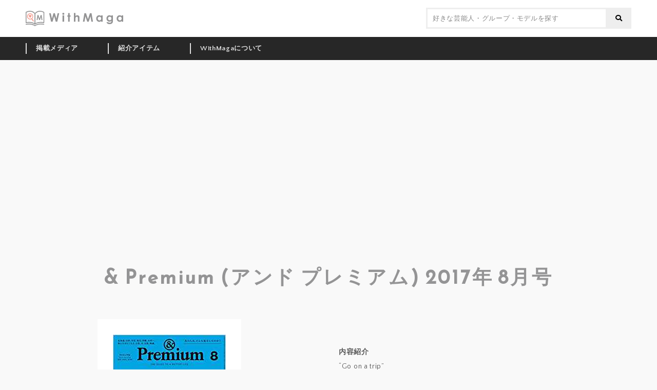

--- FILE ---
content_type: text/html; charset=UTF-8
request_url: https://withmaga.com/media/premium-2017-08/
body_size: 459836
content:
<!DOCTYPE html>
<html lang="ja">
<head prefix="og: http://ogp.me/ns# fb: http://ogp.me/ns/fb# article: http://ogp.me/ns/article#">
<meta charset="UTF-8">
<meta http-equiv="X-UA-Compatible" content="IE=edge">
<meta name="description" content="">
<meta name="viewport" content="width=device-width, initial-scale=1.0, minimum-scale=1.0, maximum-scale=1.0, user-scalable=no">
<meta name="format-detection" content="telephone=no, address=no, email=no">
<meta property="og:locale" content="ja_JP">
<meta property="og:site_name" content="WithMaga [ウィズマガ]">
<meta property="og:type" content="article">
<meta property="og:title" content="&#038; Premium (アンド プレミアム) 2017年 8月号 &#8211; WithMaga [ウィズマガ]">
<meta property="og:description" content="内容紹介 “Go on a trip&#8221; 旅をしたくなる。 ・「旅をしたくなる」言葉。 ・あの人は、どんな旅をしたのか。7人の旅の話。 シャルロット・ペリアン/岸田今日子/アン・モロー・リンドバーグ/いわさきちひろ/ニーナ・シモン/合田佐和子/ジョージア・オキーフ ・私を旅へ誘った、この本...">
<meta property="og:url" content="http://withmaga.com/media/premium-2017-08/">
<meta property="og:image" content="https://withmaga.com/wp-content/uploads/2017/09/Premium201708.jpg">
<meta property="fb:app_id" content="303347566690598">
<meta name="twitter:card" content="summary_large_image">
<link rel="shortcut icon" href="https://withmaga.com/wp-content/themes/withmaga/favicon.ico">
<link rel="apple-touch-icon" href="https://withmaga.com/wp-content/themes/withmaga/apple-touch-icon.png">
<link href="https://fonts.googleapis.com/css?family=Quattrocento+Sans:400,700|Reem+Kufi" rel="stylesheet">
<title>&#038; Premium (アンド プレミアム) 2017年 8月号 &#8211; WithMaga [ウィズマガ]</title>
<meta name='robots' content='max-image-preview:large' />
<link rel='dns-prefetch' href='//use.fontawesome.com' />
<link rel="alternate" title="oEmbed (JSON)" type="application/json+oembed" href="https://withmaga.com/wp-json/oembed/1.0/embed?url=https%3A%2F%2Fwithmaga.com%2Fmedia%2Fpremium-2017-08%2F" />
<link rel="alternate" title="oEmbed (XML)" type="text/xml+oembed" href="https://withmaga.com/wp-json/oembed/1.0/embed?url=https%3A%2F%2Fwithmaga.com%2Fmedia%2Fpremium-2017-08%2F&#038;format=xml" />
<style id='wp-img-auto-sizes-contain-inline-css' type='text/css'>
img:is([sizes=auto i],[sizes^="auto," i]){contain-intrinsic-size:3000px 1500px}
/*# sourceURL=wp-img-auto-sizes-contain-inline-css */
</style>
<style id='wp-block-library-inline-css' type='text/css'>
:root{--wp-block-synced-color:#7a00df;--wp-block-synced-color--rgb:122,0,223;--wp-bound-block-color:var(--wp-block-synced-color);--wp-editor-canvas-background:#ddd;--wp-admin-theme-color:#007cba;--wp-admin-theme-color--rgb:0,124,186;--wp-admin-theme-color-darker-10:#006ba1;--wp-admin-theme-color-darker-10--rgb:0,107,160.5;--wp-admin-theme-color-darker-20:#005a87;--wp-admin-theme-color-darker-20--rgb:0,90,135;--wp-admin-border-width-focus:2px}@media (min-resolution:192dpi){:root{--wp-admin-border-width-focus:1.5px}}.wp-element-button{cursor:pointer}:root .has-very-light-gray-background-color{background-color:#eee}:root .has-very-dark-gray-background-color{background-color:#313131}:root .has-very-light-gray-color{color:#eee}:root .has-very-dark-gray-color{color:#313131}:root .has-vivid-green-cyan-to-vivid-cyan-blue-gradient-background{background:linear-gradient(135deg,#00d084,#0693e3)}:root .has-purple-crush-gradient-background{background:linear-gradient(135deg,#34e2e4,#4721fb 50%,#ab1dfe)}:root .has-hazy-dawn-gradient-background{background:linear-gradient(135deg,#faaca8,#dad0ec)}:root .has-subdued-olive-gradient-background{background:linear-gradient(135deg,#fafae1,#67a671)}:root .has-atomic-cream-gradient-background{background:linear-gradient(135deg,#fdd79a,#004a59)}:root .has-nightshade-gradient-background{background:linear-gradient(135deg,#330968,#31cdcf)}:root .has-midnight-gradient-background{background:linear-gradient(135deg,#020381,#2874fc)}:root{--wp--preset--font-size--normal:16px;--wp--preset--font-size--huge:42px}.has-regular-font-size{font-size:1em}.has-larger-font-size{font-size:2.625em}.has-normal-font-size{font-size:var(--wp--preset--font-size--normal)}.has-huge-font-size{font-size:var(--wp--preset--font-size--huge)}.has-text-align-center{text-align:center}.has-text-align-left{text-align:left}.has-text-align-right{text-align:right}.has-fit-text{white-space:nowrap!important}#end-resizable-editor-section{display:none}.aligncenter{clear:both}.items-justified-left{justify-content:flex-start}.items-justified-center{justify-content:center}.items-justified-right{justify-content:flex-end}.items-justified-space-between{justify-content:space-between}.screen-reader-text{border:0;clip-path:inset(50%);height:1px;margin:-1px;overflow:hidden;padding:0;position:absolute;width:1px;word-wrap:normal!important}.screen-reader-text:focus{background-color:#ddd;clip-path:none;color:#444;display:block;font-size:1em;height:auto;left:5px;line-height:normal;padding:15px 23px 14px;text-decoration:none;top:5px;width:auto;z-index:100000}html :where(.has-border-color){border-style:solid}html :where([style*=border-top-color]){border-top-style:solid}html :where([style*=border-right-color]){border-right-style:solid}html :where([style*=border-bottom-color]){border-bottom-style:solid}html :where([style*=border-left-color]){border-left-style:solid}html :where([style*=border-width]){border-style:solid}html :where([style*=border-top-width]){border-top-style:solid}html :where([style*=border-right-width]){border-right-style:solid}html :where([style*=border-bottom-width]){border-bottom-style:solid}html :where([style*=border-left-width]){border-left-style:solid}html :where(img[class*=wp-image-]){height:auto;max-width:100%}:where(figure){margin:0 0 1em}html :where(.is-position-sticky){--wp-admin--admin-bar--position-offset:var(--wp-admin--admin-bar--height,0px)}@media screen and (max-width:600px){html :where(.is-position-sticky){--wp-admin--admin-bar--position-offset:0px}}

/*# sourceURL=wp-block-library-inline-css */
</style><style id='global-styles-inline-css' type='text/css'>
:root{--wp--preset--aspect-ratio--square: 1;--wp--preset--aspect-ratio--4-3: 4/3;--wp--preset--aspect-ratio--3-4: 3/4;--wp--preset--aspect-ratio--3-2: 3/2;--wp--preset--aspect-ratio--2-3: 2/3;--wp--preset--aspect-ratio--16-9: 16/9;--wp--preset--aspect-ratio--9-16: 9/16;--wp--preset--color--black: #000000;--wp--preset--color--cyan-bluish-gray: #abb8c3;--wp--preset--color--white: #ffffff;--wp--preset--color--pale-pink: #f78da7;--wp--preset--color--vivid-red: #cf2e2e;--wp--preset--color--luminous-vivid-orange: #ff6900;--wp--preset--color--luminous-vivid-amber: #fcb900;--wp--preset--color--light-green-cyan: #7bdcb5;--wp--preset--color--vivid-green-cyan: #00d084;--wp--preset--color--pale-cyan-blue: #8ed1fc;--wp--preset--color--vivid-cyan-blue: #0693e3;--wp--preset--color--vivid-purple: #9b51e0;--wp--preset--gradient--vivid-cyan-blue-to-vivid-purple: linear-gradient(135deg,rgb(6,147,227) 0%,rgb(155,81,224) 100%);--wp--preset--gradient--light-green-cyan-to-vivid-green-cyan: linear-gradient(135deg,rgb(122,220,180) 0%,rgb(0,208,130) 100%);--wp--preset--gradient--luminous-vivid-amber-to-luminous-vivid-orange: linear-gradient(135deg,rgb(252,185,0) 0%,rgb(255,105,0) 100%);--wp--preset--gradient--luminous-vivid-orange-to-vivid-red: linear-gradient(135deg,rgb(255,105,0) 0%,rgb(207,46,46) 100%);--wp--preset--gradient--very-light-gray-to-cyan-bluish-gray: linear-gradient(135deg,rgb(238,238,238) 0%,rgb(169,184,195) 100%);--wp--preset--gradient--cool-to-warm-spectrum: linear-gradient(135deg,rgb(74,234,220) 0%,rgb(151,120,209) 20%,rgb(207,42,186) 40%,rgb(238,44,130) 60%,rgb(251,105,98) 80%,rgb(254,248,76) 100%);--wp--preset--gradient--blush-light-purple: linear-gradient(135deg,rgb(255,206,236) 0%,rgb(152,150,240) 100%);--wp--preset--gradient--blush-bordeaux: linear-gradient(135deg,rgb(254,205,165) 0%,rgb(254,45,45) 50%,rgb(107,0,62) 100%);--wp--preset--gradient--luminous-dusk: linear-gradient(135deg,rgb(255,203,112) 0%,rgb(199,81,192) 50%,rgb(65,88,208) 100%);--wp--preset--gradient--pale-ocean: linear-gradient(135deg,rgb(255,245,203) 0%,rgb(182,227,212) 50%,rgb(51,167,181) 100%);--wp--preset--gradient--electric-grass: linear-gradient(135deg,rgb(202,248,128) 0%,rgb(113,206,126) 100%);--wp--preset--gradient--midnight: linear-gradient(135deg,rgb(2,3,129) 0%,rgb(40,116,252) 100%);--wp--preset--font-size--small: 13px;--wp--preset--font-size--medium: 20px;--wp--preset--font-size--large: 36px;--wp--preset--font-size--x-large: 42px;--wp--preset--spacing--20: 0.44rem;--wp--preset--spacing--30: 0.67rem;--wp--preset--spacing--40: 1rem;--wp--preset--spacing--50: 1.5rem;--wp--preset--spacing--60: 2.25rem;--wp--preset--spacing--70: 3.38rem;--wp--preset--spacing--80: 5.06rem;--wp--preset--shadow--natural: 6px 6px 9px rgba(0, 0, 0, 0.2);--wp--preset--shadow--deep: 12px 12px 50px rgba(0, 0, 0, 0.4);--wp--preset--shadow--sharp: 6px 6px 0px rgba(0, 0, 0, 0.2);--wp--preset--shadow--outlined: 6px 6px 0px -3px rgb(255, 255, 255), 6px 6px rgb(0, 0, 0);--wp--preset--shadow--crisp: 6px 6px 0px rgb(0, 0, 0);}:where(.is-layout-flex){gap: 0.5em;}:where(.is-layout-grid){gap: 0.5em;}body .is-layout-flex{display: flex;}.is-layout-flex{flex-wrap: wrap;align-items: center;}.is-layout-flex > :is(*, div){margin: 0;}body .is-layout-grid{display: grid;}.is-layout-grid > :is(*, div){margin: 0;}:where(.wp-block-columns.is-layout-flex){gap: 2em;}:where(.wp-block-columns.is-layout-grid){gap: 2em;}:where(.wp-block-post-template.is-layout-flex){gap: 1.25em;}:where(.wp-block-post-template.is-layout-grid){gap: 1.25em;}.has-black-color{color: var(--wp--preset--color--black) !important;}.has-cyan-bluish-gray-color{color: var(--wp--preset--color--cyan-bluish-gray) !important;}.has-white-color{color: var(--wp--preset--color--white) !important;}.has-pale-pink-color{color: var(--wp--preset--color--pale-pink) !important;}.has-vivid-red-color{color: var(--wp--preset--color--vivid-red) !important;}.has-luminous-vivid-orange-color{color: var(--wp--preset--color--luminous-vivid-orange) !important;}.has-luminous-vivid-amber-color{color: var(--wp--preset--color--luminous-vivid-amber) !important;}.has-light-green-cyan-color{color: var(--wp--preset--color--light-green-cyan) !important;}.has-vivid-green-cyan-color{color: var(--wp--preset--color--vivid-green-cyan) !important;}.has-pale-cyan-blue-color{color: var(--wp--preset--color--pale-cyan-blue) !important;}.has-vivid-cyan-blue-color{color: var(--wp--preset--color--vivid-cyan-blue) !important;}.has-vivid-purple-color{color: var(--wp--preset--color--vivid-purple) !important;}.has-black-background-color{background-color: var(--wp--preset--color--black) !important;}.has-cyan-bluish-gray-background-color{background-color: var(--wp--preset--color--cyan-bluish-gray) !important;}.has-white-background-color{background-color: var(--wp--preset--color--white) !important;}.has-pale-pink-background-color{background-color: var(--wp--preset--color--pale-pink) !important;}.has-vivid-red-background-color{background-color: var(--wp--preset--color--vivid-red) !important;}.has-luminous-vivid-orange-background-color{background-color: var(--wp--preset--color--luminous-vivid-orange) !important;}.has-luminous-vivid-amber-background-color{background-color: var(--wp--preset--color--luminous-vivid-amber) !important;}.has-light-green-cyan-background-color{background-color: var(--wp--preset--color--light-green-cyan) !important;}.has-vivid-green-cyan-background-color{background-color: var(--wp--preset--color--vivid-green-cyan) !important;}.has-pale-cyan-blue-background-color{background-color: var(--wp--preset--color--pale-cyan-blue) !important;}.has-vivid-cyan-blue-background-color{background-color: var(--wp--preset--color--vivid-cyan-blue) !important;}.has-vivid-purple-background-color{background-color: var(--wp--preset--color--vivid-purple) !important;}.has-black-border-color{border-color: var(--wp--preset--color--black) !important;}.has-cyan-bluish-gray-border-color{border-color: var(--wp--preset--color--cyan-bluish-gray) !important;}.has-white-border-color{border-color: var(--wp--preset--color--white) !important;}.has-pale-pink-border-color{border-color: var(--wp--preset--color--pale-pink) !important;}.has-vivid-red-border-color{border-color: var(--wp--preset--color--vivid-red) !important;}.has-luminous-vivid-orange-border-color{border-color: var(--wp--preset--color--luminous-vivid-orange) !important;}.has-luminous-vivid-amber-border-color{border-color: var(--wp--preset--color--luminous-vivid-amber) !important;}.has-light-green-cyan-border-color{border-color: var(--wp--preset--color--light-green-cyan) !important;}.has-vivid-green-cyan-border-color{border-color: var(--wp--preset--color--vivid-green-cyan) !important;}.has-pale-cyan-blue-border-color{border-color: var(--wp--preset--color--pale-cyan-blue) !important;}.has-vivid-cyan-blue-border-color{border-color: var(--wp--preset--color--vivid-cyan-blue) !important;}.has-vivid-purple-border-color{border-color: var(--wp--preset--color--vivid-purple) !important;}.has-vivid-cyan-blue-to-vivid-purple-gradient-background{background: var(--wp--preset--gradient--vivid-cyan-blue-to-vivid-purple) !important;}.has-light-green-cyan-to-vivid-green-cyan-gradient-background{background: var(--wp--preset--gradient--light-green-cyan-to-vivid-green-cyan) !important;}.has-luminous-vivid-amber-to-luminous-vivid-orange-gradient-background{background: var(--wp--preset--gradient--luminous-vivid-amber-to-luminous-vivid-orange) !important;}.has-luminous-vivid-orange-to-vivid-red-gradient-background{background: var(--wp--preset--gradient--luminous-vivid-orange-to-vivid-red) !important;}.has-very-light-gray-to-cyan-bluish-gray-gradient-background{background: var(--wp--preset--gradient--very-light-gray-to-cyan-bluish-gray) !important;}.has-cool-to-warm-spectrum-gradient-background{background: var(--wp--preset--gradient--cool-to-warm-spectrum) !important;}.has-blush-light-purple-gradient-background{background: var(--wp--preset--gradient--blush-light-purple) !important;}.has-blush-bordeaux-gradient-background{background: var(--wp--preset--gradient--blush-bordeaux) !important;}.has-luminous-dusk-gradient-background{background: var(--wp--preset--gradient--luminous-dusk) !important;}.has-pale-ocean-gradient-background{background: var(--wp--preset--gradient--pale-ocean) !important;}.has-electric-grass-gradient-background{background: var(--wp--preset--gradient--electric-grass) !important;}.has-midnight-gradient-background{background: var(--wp--preset--gradient--midnight) !important;}.has-small-font-size{font-size: var(--wp--preset--font-size--small) !important;}.has-medium-font-size{font-size: var(--wp--preset--font-size--medium) !important;}.has-large-font-size{font-size: var(--wp--preset--font-size--large) !important;}.has-x-large-font-size{font-size: var(--wp--preset--font-size--x-large) !important;}
/*# sourceURL=global-styles-inline-css */
</style>

<style id='classic-theme-styles-inline-css' type='text/css'>
/*! This file is auto-generated */
.wp-block-button__link{color:#fff;background-color:#32373c;border-radius:9999px;box-shadow:none;text-decoration:none;padding:calc(.667em + 2px) calc(1.333em + 2px);font-size:1.125em}.wp-block-file__button{background:#32373c;color:#fff;text-decoration:none}
/*# sourceURL=/wp-includes/css/classic-themes.min.css */
</style>
<link rel='stylesheet' id='contact-form-7-css' href='https://withmaga.com/wp-content/plugins/contact-form-7/includes/css/styles.css?ver=6.1.4' type='text/css' media='all' />
<link rel='stylesheet' id='contact-form-7-confirm-css' href='https://withmaga.com/wp-content/plugins/contact-form-7-add-confirm/includes/css/styles.css?ver=5.1' type='text/css' media='all' />
<link rel='stylesheet' id='bfa-font-awesome-css' href='https://use.fontawesome.com/releases/v5.15.4/css/all.css?ver=2.0.3' type='text/css' media='all' />
<link rel='stylesheet' id='bfa-font-awesome-v4-shim-css' href='https://use.fontawesome.com/releases/v5.15.4/css/v4-shims.css?ver=2.0.3' type='text/css' media='all' />
<style id='bfa-font-awesome-v4-shim-inline-css' type='text/css'>

			@font-face {
				font-family: 'FontAwesome';
				src: url('https://use.fontawesome.com/releases/v5.15.4/webfonts/fa-brands-400.eot'),
				url('https://use.fontawesome.com/releases/v5.15.4/webfonts/fa-brands-400.eot?#iefix') format('embedded-opentype'),
				url('https://use.fontawesome.com/releases/v5.15.4/webfonts/fa-brands-400.woff2') format('woff2'),
				url('https://use.fontawesome.com/releases/v5.15.4/webfonts/fa-brands-400.woff') format('woff'),
				url('https://use.fontawesome.com/releases/v5.15.4/webfonts/fa-brands-400.ttf') format('truetype'),
				url('https://use.fontawesome.com/releases/v5.15.4/webfonts/fa-brands-400.svg#fontawesome') format('svg');
			}

			@font-face {
				font-family: 'FontAwesome';
				src: url('https://use.fontawesome.com/releases/v5.15.4/webfonts/fa-solid-900.eot'),
				url('https://use.fontawesome.com/releases/v5.15.4/webfonts/fa-solid-900.eot?#iefix') format('embedded-opentype'),
				url('https://use.fontawesome.com/releases/v5.15.4/webfonts/fa-solid-900.woff2') format('woff2'),
				url('https://use.fontawesome.com/releases/v5.15.4/webfonts/fa-solid-900.woff') format('woff'),
				url('https://use.fontawesome.com/releases/v5.15.4/webfonts/fa-solid-900.ttf') format('truetype'),
				url('https://use.fontawesome.com/releases/v5.15.4/webfonts/fa-solid-900.svg#fontawesome') format('svg');
			}

			@font-face {
				font-family: 'FontAwesome';
				src: url('https://use.fontawesome.com/releases/v5.15.4/webfonts/fa-regular-400.eot'),
				url('https://use.fontawesome.com/releases/v5.15.4/webfonts/fa-regular-400.eot?#iefix') format('embedded-opentype'),
				url('https://use.fontawesome.com/releases/v5.15.4/webfonts/fa-regular-400.woff2') format('woff2'),
				url('https://use.fontawesome.com/releases/v5.15.4/webfonts/fa-regular-400.woff') format('woff'),
				url('https://use.fontawesome.com/releases/v5.15.4/webfonts/fa-regular-400.ttf') format('truetype'),
				url('https://use.fontawesome.com/releases/v5.15.4/webfonts/fa-regular-400.svg#fontawesome') format('svg');
				unicode-range: U+F004-F005,U+F007,U+F017,U+F022,U+F024,U+F02E,U+F03E,U+F044,U+F057-F059,U+F06E,U+F070,U+F075,U+F07B-F07C,U+F080,U+F086,U+F089,U+F094,U+F09D,U+F0A0,U+F0A4-F0A7,U+F0C5,U+F0C7-F0C8,U+F0E0,U+F0EB,U+F0F3,U+F0F8,U+F0FE,U+F111,U+F118-F11A,U+F11C,U+F133,U+F144,U+F146,U+F14A,U+F14D-F14E,U+F150-F152,U+F15B-F15C,U+F164-F165,U+F185-F186,U+F191-F192,U+F1AD,U+F1C1-F1C9,U+F1CD,U+F1D8,U+F1E3,U+F1EA,U+F1F6,U+F1F9,U+F20A,U+F247-F249,U+F24D,U+F254-F25B,U+F25D,U+F267,U+F271-F274,U+F279,U+F28B,U+F28D,U+F2B5-F2B6,U+F2B9,U+F2BB,U+F2BD,U+F2C1-F2C2,U+F2D0,U+F2D2,U+F2DC,U+F2ED,U+F328,U+F358-F35B,U+F3A5,U+F3D1,U+F410,U+F4AD;
			}
		
/*# sourceURL=bfa-font-awesome-v4-shim-inline-css */
</style>
<link rel='stylesheet' id='themes-style-css' href='https://withmaga.com/wp-content/themes/withmaga/style.css' type='text/css' media='all' />
<script type="text/javascript" src="https://withmaga.com/wp-includes/js/jquery/jquery.min.js?ver=3.7.1" id="jquery-core-js"></script>
<script type="text/javascript" src="https://withmaga.com/wp-includes/js/jquery/jquery-migrate.min.js?ver=3.4.1" id="jquery-migrate-js"></script>
<link rel="https://api.w.org/" href="https://withmaga.com/wp-json/" /><link rel="canonical" href="https://withmaga.com/media/premium-2017-08/" />
<script>
  (function(i,s,o,g,r,a,m){i['GoogleAnalyticsObject']=r;i[r]=i[r]||function(){
  (i[r].q=i[r].q||[]).push(arguments)},i[r].l=1*new Date();a=s.createElement(o),
  m=s.getElementsByTagName(o)[0];a.async=1;a.src=g;m.parentNode.insertBefore(a,m)
  })(window,document,'script','https://www.google-analytics.com/analytics.js','ga');

  ga('create', 'UA-105581133-1', 'auto');
  ga('send', 'pageview');

</script>
<script async src="//pagead2.googlesyndication.com/pagead/js/adsbygoogle.js"></script>
<script>
  (adsbygoogle = window.adsbygoogle || []).push({
    google_ad_client: "ca-pub-8939512361210266",
    enable_page_level_ads: true
  });
</script>
</head>

<body>

<div id="fb-root"></div>
<script>(function(d, s, id) {
  var js, fjs = d.getElementsByTagName(s)[0];
  if (d.getElementById(id)) return;
  js = d.createElement(s); js.id = id;
  js.src = "//connect.facebook.net/ja_JP/sdk.js#xfbml=1&version=v2.6";
  fjs.parentNode.insertBefore(js, fjs);
}(document, 'script', 'facebook-jssdk'));</script>

    <div id="viewport" class="media">
        
        <div id="container">
            <header>
                <div id="parasol">
					<div class="inside">
						<h1><a href="https://withmaga.com/"><img src="https://withmaga.com/wp-content/themes/withmaga/images/logo.svg" alt="WithMaga"></a></h1>
						<form role="search" method="get" class="searchform" action="https://withmaga.com/">
							<input type="text" value="" name="s" id="s" placeholder="好きな芸能人・グループ・モデルを探す">
							<button type="submit"></button>
						</form>
						<button rel="menu-switch" id="burger"><span></span><span></span><span></span></button>
					</div>
                </div>
				<nav>
					<ul class="inside">
													<li class="parent-page">
								<a href="https://withmaga.com/media/">掲載メディア</a>
																	<ul>
																					<li>
												<a href="https://withmaga.com/media/title/mens/">男性誌</a>
																									<ul>
																													<li>
																<a href="https://withmaga.com/media/title/mens/2nd/">2nd</a>
																																	<ul>
																																					<li><a href="https://withmaga.com/media/2nd-2018-05/"><h2>2nd(セカンド) 2018年5月号</h2></a></li>
																																					<li><a href="https://withmaga.com/media/2nd-2018-02/"><h2>2nd(セカンド) 2018年2月号</h2></a></li>
																																					<li><a href="https://withmaga.com/media/2nd%ef%bc%88%e3%82%bb%e3%82%ab%e3%83%b3%e3%83%89%ef%bc%89-2017%e5%b9%b412%e6%9c%88%e5%8f%b7/"><h2>2nd（セカンド） 2017年12月号</h2></a></li>
																																				<li class="more"><a href="https://withmaga.com/media/title/mens/2nd/">MORE</a></li>
																	</ul>
																															</li>
																													<li>
																<a href="https://withmaga.com/media/title/mens/begin/">Begin</a>
																																	<ul>
																																					<li><a href="https://withmaga.com/media/begin-2018-07/"><h2>Begin (ビギン) 2018年 7月号</h2></a></li>
																																					<li><a href="https://withmaga.com/media/begin-2018-05/"><h2>Begin (ビギン) 2018年 5月号</h2></a></li>
																																					<li><a href="https://withmaga.com/media/begin-2018-04/"><h2>Begin (ビギン) 2018年 4月号</h2></a></li>
																																					<li><a href="https://withmaga.com/media/begin-2018-03/"><h2>Begin (ビギン) 2018年 3月号</h2></a></li>
																																					<li><a href="https://withmaga.com/media/begin-2018-02/"><h2>Begin (ビギン) 2018年 2月号</h2></a></li>
																																					<li><a href="https://withmaga.com/media/begin-2018-01/"><h2>Begin (ビギン) 2018年 1月号</h2></a></li>
																																					<li><a href="https://withmaga.com/media/begin-2017-12/"><h2>Begin（ビギン）2017年 12月号</h2></a></li>
																																					<li><a href="https://withmaga.com/media/begin-2017-11/"><h2>Begin (ビギン) 2017年 11月号</h2></a></li>
																																					<li><a href="https://withmaga.com/media/begin-2017-10/"><h2>Begin (ビギン) 2017年 10月号 [雑誌]</h2></a></li>
																																					<li><a href="https://withmaga.com/media/begin-2017-09/"><h2>Begin (ビギン) 2017年 9月号 [雑誌]</h2></a></li>
																																					<li><a href="https://withmaga.com/media/begin-2017-08/"><h2>Begin (ビギン) 2017年 8月号 [雑誌]</h2></a></li>
																																					<li><a href="https://withmaga.com/media/begin-2017-07/"><h2>Begin (ビギン) 2017年 7月号 [雑誌]</h2></a></li>
																																				<li class="more"><a href="https://withmaga.com/media/title/mens/begin/">MORE</a></li>
																	</ul>
																															</li>
																													<li>
																<a href="https://withmaga.com/media/title/mens/fineboys/">FINEBOYS</a>
																																	<ul>
																																					<li><a href="https://withmaga.com/media/fineboys-2018-11/"><h2>FINEBOYS (ファインボーイズ) 2018年11月号</h2></a></li>
																																					<li><a href="https://withmaga.com/media/fineboys-2018-10/"><h2>FINEBOYS (ファインボーイズ) 2018年10月号</h2></a></li>
																																					<li><a href="https://withmaga.com/media/fineboys-2018-09/"><h2>FINEBOYS (ファインボーイズ) 2018年9月号</h2></a></li>
																																					<li><a href="https://withmaga.com/media/fineboys-2018-08/"><h2>FINEBOYS (ファインボーイズ) 2018年08月号</h2></a></li>
																																					<li><a href="https://withmaga.com/media/fineboys-2018-07/"><h2>FINEBOYS (ファインボーイズ) 2018年 07月号</h2></a></li>
																																					<li><a href="https://withmaga.com/media/fineboys-2018-06/"><h2>FINEBOYS (ファインボーイズ) 2018年06 月号</h2></a></li>
																																					<li><a href="https://withmaga.com/media/fineboys-2018-05/"><h2>FINEBOYS (ファインボーイズ) 2018年05月号</h2></a></li>
																																				<li class="more"><a href="https://withmaga.com/media/title/mens/fineboys/">MORE</a></li>
																	</ul>
																															</li>
																													<li>
																<a href="https://withmaga.com/media/title/mens/go-out/">GO OUT</a>
																																	<ul>
																																					<li><a href="https://withmaga.com/media/goout-2018-04/"><h2>GO OUT (ゴーアウト) 2018年 4月号</h2></a></li>
																																					<li><a href="https://withmaga.com/media/goout-2018-03/"><h2>GO OUT 2018年3月号</h2></a></li>
																																					<li><a href="https://withmaga.com/media/goout-2018-02/"><h2>GO OUT 2018年2月号</h2></a></li>
																																					<li><a href="https://withmaga.com/media/goout-2018-01/"><h2>GO OUT 2018年1月号</h2></a></li>
																																					<li><a href="https://withmaga.com/media/goout-2017-12/"><h2>GO OUT 2017年12月号</h2></a></li>
																																					<li><a href="https://withmaga.com/media/goout-2017-11/"><h2>GO OUT 2017年11月号</h2></a></li>
																																				<li class="more"><a href="https://withmaga.com/media/title/mens/go-out/">MORE</a></li>
																	</ul>
																															</li>
																													<li>
																<a href="https://withmaga.com/media/title/mens/goethe/">GOETHE</a>
																																	<ul>
																																					<li><a href="https://withmaga.com/media/goethe-2019-02/"><h2>GOETHE (ゲーテ) 2019年2月号</h2></a></li>
																																					<li><a href="https://withmaga.com/media/goethe-2018-07/"><h2>GOETHE (ゲーテ) 2018年7月号</h2></a></li>
																																					<li><a href="https://withmaga.com/media/goethe-2018-03/"><h2>GOETHE[ゲーテ] 2018年3月号</h2></a></li>
																																				<li class="more"><a href="https://withmaga.com/media/title/mens/goethe/">MORE</a></li>
																	</ul>
																															</li>
																													<li>
																<a href="https://withmaga.com/media/title/mens/gq-japan/">GQ JAPAN</a>
																																	<ul>
																																					<li><a href="https://withmaga.com/media/gqjapan-2021-06/"><h2>GQ JAPAN (ジーキュージャパン) 2021年06月号</h2></a></li>
																																					<li><a href="https://withmaga.com/media/gqjapan-2019-05/"><h2>GQ JAPAN (ジーキュージャパン) 2019年05月号</h2></a></li>
																																					<li><a href="https://withmaga.com/media/gqjapan-2019-03/"><h2>GQ JAPAN (ジーキュージャパン) 2019年03月号</h2></a></li>
																																					<li><a href="https://withmaga.com/media/gqjapan-2018-11/"><h2>GQ JAPAN (ジーキュージャパン) 2018年11月号</h2></a></li>
																																					<li><a href="https://withmaga.com/media/gqjapan-2018-10/"><h2>GQ JAPAN (ジーキュージャパン) 2018年10月号</h2></a></li>
																																					<li><a href="https://withmaga.com/media/gqjapan-2018-05/"><h2>GQ JAPAN (ジーキュージャパン) 2018年05月号</h2></a></li>
																																					<li><a href="https://withmaga.com/media/gqjapan-2018-04/"><h2>GQ JAPAN (ジーキュージャパン) 2018年04月号</h2></a></li>
																																					<li><a href="https://withmaga.com/media/gqjapan-2018-01-02/"><h2>GQ JAPAN (ジーキュージャパン) 2018年01・02月号</h2></a></li>
																																				<li class="more"><a href="https://withmaga.com/media/title/mens/gq-japan/">MORE</a></li>
																	</ul>
																															</li>
																													<li>
																<a href="https://withmaga.com/media/title/mens/hot-dog-press/">Hot-Dog PRESS</a>
																																	<ul>
																																					<li><a href="https://withmaga.com/media/hotdogpress-2017119/"><h2>Hot-Dog PRESS (ホットドッグ・プレス) 2017年11月9日号</h2></a></li>
																																				<li class="more"><a href="https://withmaga.com/media/title/mens/hot-dog-press/">MORE</a></li>
																	</ul>
																															</li>
																													<li>
																<a href="https://withmaga.com/media/title/mens/leon/">LEON</a>
																																	<ul>
																																					<li><a href="https://withmaga.com/media/leon-2018-02/"><h2>LEON 2018年 02月号</h2></a></li>
																																					<li><a href="https://withmaga.com/media/leon-2017%e5%b9%b4-12%e6%9c%88%e5%8f%b7/"><h2>LEON 2017年 12月号</h2></a></li>
																																				<li class="more"><a href="https://withmaga.com/media/title/mens/leon/">MORE</a></li>
																	</ul>
																															</li>
																													<li>
																<a href="https://withmaga.com/media/title/mens/mens-club/">MEN&#039;S CLUB</a>
																																	<ul>
																																					<li><a href="https://withmaga.com/media/mensclub-2018-12/"><h2>MEN&#8217;S CLUB (メンズクラブ) 2018年 12月号</h2></a></li>
																																					<li><a href="https://withmaga.com/media/mensclub-2018-10/"><h2>MEN’S CLUB (メンズクラブ) 2018年10月号</h2></a></li>
																																					<li><a href="https://withmaga.com/media/mensclub-2018-08/"><h2>MEN&#8217;S CLUB (メンズクラブ) 2018年08月号</h2></a></li>
																																					<li><a href="https://withmaga.com/media/mensclub-2018-07/"><h2>MEN&#8217;S CLUB (メンズクラブ) 2018年 7月号</h2></a></li>
																																					<li><a href="https://withmaga.com/media/mensclub-2018-06/"><h2>MEN&#8217;S CLUB (メンズクラブ) 2018年 6月号</h2></a></li>
																																					<li><a href="https://withmaga.com/media/mensclub-2018-04/"><h2>MEN&#8217;S CLUB (メンズクラブ) 2018年 04月号</h2></a></li>
																																				<li class="more"><a href="https://withmaga.com/media/title/mens/mens-club/">MORE</a></li>
																	</ul>
																															</li>
																													<li>
																<a href="https://withmaga.com/media/title/mens/mens-ex/">MEN&#039;S EX</a>
																																	<ul>
																																					<li><a href="https://withmaga.com/media/id8457/"><h2>MEN&#8217;S EX(メンズイーエックス) 2018年12月号</h2></a></li>
																																					<li><a href="https://withmaga.com/media/mensex-2018-09/"><h2>MEN&#8217;S EX (メンズ・イーエックス) 2018年9月号</h2></a></li>
																																					<li><a href="https://withmaga.com/media/mensex-2018-05/"><h2>MEN&#8217;S EX (メンズ・イーエックス) 2018年 5月号</h2></a></li>
																																					<li><a href="https://withmaga.com/media/mensex-2018-04/"><h2>MEN&#8217;S EX (メンズ・イーエックス) 2018年 4月号</h2></a></li>
																																					<li><a href="https://withmaga.com/media/mensex-2018-03/"><h2>MEN&#8217;S EX (メンズ・イーエックス) 2018年 3月号</h2></a></li>
																																					<li><a href="https://withmaga.com/media/mensex-2018-02/"><h2>MEN&#8217;S EX (メンズ・イーエックス) 2018年 2月号</h2></a></li>
																																					<li><a href="https://withmaga.com/media/mensex-2018-01/"><h2>MEN&#8217;S EX (メンズ・イーエックス) 2018年 1月号</h2></a></li>
																																					<li><a href="https://withmaga.com/media/mensex2017-12/"><h2>MEN&#8217;S EX (メンズ・イーエックス) 2017年 12月号</h2></a></li>
																																				<li class="more"><a href="https://withmaga.com/media/title/mens/mens-ex/">MORE</a></li>
																	</ul>
																															</li>
																													<li>
																<a href="https://withmaga.com/media/title/mens/mens-joker/">Men&#039;s JOKER</a>
																																	<ul>
																																					<li><a href="https://withmaga.com/media/mensjoker-2018-12/"><h2>Men&#8217;s JOKER (メンズジョーカー) 2018年12 月号</h2></a></li>
																																					<li><a href="https://withmaga.com/media/mensjoker-2018-11/"><h2>Men&#8217;s JOKER (メンズジョーカー) 2018年11月号</h2></a></li>
																																					<li><a href="https://withmaga.com/media/mensjoker-2018-09/"><h2>Men&#8217;s JOKER (メンズジョーカー) 2018年9月号</h2></a></li>
																																					<li><a href="https://withmaga.com/media/mensjoker-2018-08/"><h2>Men&#8217;s JOKER (メンズジョーカー) 2018年08月号</h2></a></li>
																																					<li><a href="https://withmaga.com/media/mensjoker-2018-07/"><h2>Men&#8217;s JOKER (メンズジョーカー) 2018年 07月号</h2></a></li>
																																					<li><a href="https://withmaga.com/media/mensjoker-2018-06/"><h2>Men&#8217;s JOKER (メンズジョーカー) 2018年6月号</h2></a></li>
																																					<li><a href="https://withmaga.com/media/mensjoker-2018-05/"><h2>Men’s JOKER (メンズジョーカー) 2018年5月号</h2></a></li>
																																					<li><a href="https://withmaga.com/media/mensjoker-2018-04/"><h2>Men’s JOKER (メンズジョーカー) 2018年 4月号</h2></a></li>
																																					<li><a href="https://withmaga.com/media/mensjoker-2018-02-3/"><h2>Men’s JOKER (メンズジョーカー) 2018年 3月号</h2></a></li>
																																					<li><a href="https://withmaga.com/media/mensjoker-2018-02/"><h2>Men&#8217;s JOKER (メンズジョーカー) 2018年 2月号</h2></a></li>
																																					<li><a href="https://withmaga.com/media/mensjoker-2017-12/"><h2>Men&#8217;s JOKER 2017年 12月号</h2></a></li>
																																					<li><a href="https://withmaga.com/media/mensjoker-2017-11/"><h2>Men&#8217;s JOKER 2017年 11月号</h2></a></li>
																																				<li class="more"><a href="https://withmaga.com/media/title/mens/mens-joker/">MORE</a></li>
																	</ul>
																															</li>
																													<li>
																<a href="https://withmaga.com/media/title/mens/mens-non-no-mens/">MEN&#039;S NON-NO</a>
																																	<ul>
																																					<li><a href="https://withmaga.com/media/mensnonno-2019-07/"><h2>MEN’S NON-NO (メンズノンノ) 2019年7月号</h2></a></li>
																																					<li><a href="https://withmaga.com/media/mensnonno-2019-05/"><h2>MEN’S NON-NO (メンズノンノ) 2019年5月号</h2></a></li>
																																					<li><a href="https://withmaga.com/media/mensnonno-2019-04/"><h2>MEN’S NON-NO (メンズノンノ) 2019年4月号</h2></a></li>
																																					<li><a href="https://withmaga.com/media/mensnonno-2019-03/"><h2>MEN’S NON-NO (メンズノンノ) 2019年3月号</h2></a></li>
																																					<li><a href="https://withmaga.com/media/mensnonno-2019-02/"><h2>MEN’S NON-NO (メンズノンノ) 2019年2月号</h2></a></li>
																																					<li><a href="https://withmaga.com/media/mensnonno-2018-12/"><h2>MEN’S NON-NO (メンズノンノ) 2018年12月号</h2></a></li>
																																					<li><a href="https://withmaga.com/media/mensnonno-2018-11/"><h2>MEN’S NON-NO (メンズノンノ) 2018年11月号</h2></a></li>
																																					<li><a href="https://withmaga.com/media/mensnonno-2018-10/"><h2>MEN’S NON-NO (メンズノンノ) 2018年10月号</h2></a></li>
																																					<li><a href="https://withmaga.com/media/mensnonno-2018-09/"><h2>MEN&#8217;S NON-NO (メンズノンノ) 2018年9月号</h2></a></li>
																																					<li><a href="https://withmaga.com/media/mensnonno-2018-08/"><h2>Men&#8217;s NON-NO (メンズノンノ) 2018年 8月号</h2></a></li>
																																					<li><a href="https://withmaga.com/media/mensnonno-2018-07/"><h2>MEN’S NON-NO (メンズノンノ) 2018年7月号</h2></a></li>
																																					<li><a href="https://withmaga.com/media/mensnonno-2018-06/"><h2>MEN’S NON-NO (メンズノンノ) 2018年6月号</h2></a></li>
																																				<li class="more"><a href="https://withmaga.com/media/title/mens/mens-non-no-mens/">MORE</a></li>
																	</ul>
																															</li>
																													<li>
																<a href="https://withmaga.com/media/title/mens/oceans/">OCEANS</a>
																																	<ul>
																																					<li><a href="https://withmaga.com/media/oceans-2018-10/"><h2>OCEANS (オーシャンズ) 2018年10月号</h2></a></li>
																																					<li><a href="https://withmaga.com/media/oceans-2018-04/"><h2>OCEANS (オーシャンズ) 2018年4月号</h2></a></li>
																																					<li><a href="https://withmaga.com/media/oceans-2018-02/"><h2>OCEANS 2018年2月号</h2></a></li>
																																					<li><a href="https://withmaga.com/media/oceans-2018-01/"><h2>OCEANS 2018年1月号</h2></a></li>
																																					<li><a href="https://withmaga.com/media/oceans-2017-12/"><h2>OCEANS(オーシャンズ) 2017年 12 月号</h2></a></li>
																																				<li class="more"><a href="https://withmaga.com/media/title/mens/oceans/">MORE</a></li>
																	</ul>
																															</li>
																													<li>
																<a href="https://withmaga.com/media/title/mens/pen/">Pen</a>
																																	<ul>
																																					<li><a href="https://withmaga.com/media/pen-2018-0315/"><h2>「Pen (ペン) 2018年3/15号」</h2></a></li>
																																					<li><a href="https://withmaga.com/media/pen-2018-0215/"><h2>Pen (ペン)  2018年2/15号</h2></a></li>
																																					<li><a href="https://withmaga.com/media/pen-2017-1215/"><h2>Pen (ペン) 2017年12/15号</h2></a></li>
																																					<li><a href="https://withmaga.com/media/pen-2017-1115/"><h2>Pen (ペン) 2017年11月15日号</h2></a></li>
																																				<li class="more"><a href="https://withmaga.com/media/title/mens/pen/">MORE</a></li>
																	</ul>
																															</li>
																													<li>
																<a href="https://withmaga.com/media/title/mens/smart/">smart</a>
																																	<ul>
																																					<li><a href="https://withmaga.com/media/smart-2018-09/"><h2>smart (スマート) 2018年9月号</h2></a></li>
																																				<li class="more"><a href="https://withmaga.com/media/title/mens/smart/">MORE</a></li>
																	</ul>
																															</li>
																													<li>
																<a href="https://withmaga.com/media/title/mens/uomo/">UOMO</a>
																																	<ul>
																																					<li><a href="https://withmaga.com/media/uomo-2019-06/"><h2>UOMO (ウオモ) 2019年6月号</h2></a></li>
																																					<li><a href="https://withmaga.com/media/uomo-2019-03/"><h2>UOMO (ウオモ) 2019年3月号</h2></a></li>
																																					<li><a href="https://withmaga.com/media/uomo-2019-01/"><h2>UOMO (ウオモ) 2019年1月号</h2></a></li>
																																					<li><a href="https://withmaga.com/media/uomo-2018-12/"><h2>UOMO (ウオモ) 2018年12月号</h2></a></li>
																																					<li><a href="https://withmaga.com/media/uomo-2018-09/"><h2>UOMO (ウオモ) 2018年09月号</h2></a></li>
																																					<li><a href="https://withmaga.com/media/uomo-2017-07/"><h2>UOMO (ウオモ) 2018年7月号</h2></a></li>
																																					<li><a href="https://withmaga.com/media/uomo-2018-05/"><h2>UOMO (ウオモ) 2018年5月号</h2></a></li>
																																					<li><a href="https://withmaga.com/media/uomo-2018-04/"><h2>UOMO (ウオモ) 2018年4月号</h2></a></li>
																																					<li><a href="https://withmaga.com/media/uomo-2018-03/"><h2>UOMO (ウオモ) 2018年3月号</h2></a></li>
																																					<li><a href="https://withmaga.com/media/uomo-2018-02/"><h2>UOMO (ウオモ) 2018年2月号</h2></a></li>
																																					<li><a href="https://withmaga.com/media/uomo-2018-01/"><h2>UOMO (ウオモ) 2018年1月号</h2></a></li>
																																					<li><a href="https://withmaga.com/media/uomo-2017-12/"><h2>UOMO(ウオモ) 2017年 12 月号</h2></a></li>
																																				<li class="more"><a href="https://withmaga.com/media/title/mens/uomo/">MORE</a></li>
																	</ul>
																															</li>
																											</ul>
																							</li>
																					<li>
												<a href="https://withmaga.com/media/title/ladies/">女性誌</a>
																									<ul>
																													<li>
																<a href="https://withmaga.com/media/title/ladies/premium/">&amp; Premium</a>
																																	<ul>
																																					<li><a href="https://withmaga.com/media/premium-2018-05/"><h2>&#038;Premium（アンド プレミアム) 2018年5月号</h2></a></li>
																																					<li><a href="https://withmaga.com/media/premium-2018-04/"><h2>&#038;Premium (アンド プレミアム) 2018年 4月号</h2></a></li>
																																					<li><a href="https://withmaga.com/media/premium-2018-03/"><h2>&#038;Premium（アンド プレミアム) 2018年 3月号</h2></a></li>
																																					<li><a href="https://withmaga.com/media/premium-2018-02/"><h2>&#038;Premium（アンド プレミアム) 2018年 2月号</h2></a></li>
																																					<li><a href="https://withmaga.com/media/premium-2018-01/"><h2>&#038;Premium（アンド プレミアム) 2018年 1月号</h2></a></li>
																																					<li><a href="https://withmaga.com/media/premium-2017-12/"><h2>&#038; Premium (アンド プレミアム) 2017年 12月号</h2></a></li>
																																					<li><a href="https://withmaga.com/media/premium-2017-11/"><h2>&#038; Premium (アンド プレミアム) 2017年 11月号</h2></a></li>
																																					<li><a href="https://withmaga.com/media/premium-2017-10/"><h2>&#038; Premium (アンド プレミアム) 2017年 10月号</h2></a></li>
																																					<li><a href="https://withmaga.com/media/premium-2017-09/"><h2>&#038; Premium (アンド プレミアム) 2017年 9月号</h2></a></li>
																																					<li><a href="https://withmaga.com/media/premium-2017-08/"><h2>&#038; Premium (アンド プレミアム) 2017年 8月号</h2></a></li>
																																				<li class="more"><a href="https://withmaga.com/media/title/ladies/premium/">MORE</a></li>
																	</ul>
																															</li>
																													<li>
																<a href="https://withmaga.com/media/title/ladies/25ans/">25ans</a>
																																	<ul>
																																					<li><a href="https://withmaga.com/media/25ans-2018-06/"><h2>25ans (ヴァンサンカン) 2018年06月号</h2></a></li>
																																				<li class="more"><a href="https://withmaga.com/media/title/ladies/25ans/">MORE</a></li>
																	</ul>
																															</li>
																													<li>
																<a href="https://withmaga.com/media/title/ladies/anan/">anan</a>
																																	<ul>
																																					<li><a href="https://withmaga.com/media/anan-2019-0417/"><h2>anan (アンアン) 2019年4月17日号</h2></a></li>
																																					<li><a href="https://withmaga.com/media/anan-2019-0327/"><h2>anan (アンアン) 2019年 3月27日号</h2></a></li>
																																					<li><a href="https://withmaga.com/media/anan-2019-0116/"><h2>anan (アンアン) 2019年 1月16日号</h2></a></li>
																																					<li><a href="https://withmaga.com/media/anan-2018-1107/"><h2>anan (アンアン) 2018年11月7日号</h2></a></li>
																																					<li><a href="https://withmaga.com/media/anan-2018-1031/"><h2>anan (アンアン) 2018年10月31日号</h2></a></li>
																																					<li><a href="https://withmaga.com/media/anan-2018-0926/"><h2>anan (アンアン) 2018年9月26日号</h2></a></li>
																																					<li><a href="https://withmaga.com/media/anan-2018-0919/"><h2>anan (アンアン) 2018年9月19日号</h2></a></li>
																																					<li><a href="https://withmaga.com/media/anan-2018-0808/"><h2>anan (アンアン) 2018年8月8日号</h2></a></li>
																																					<li><a href="https://withmaga.com/media/anan-2018-0718/"><h2>anan (アンアン) 2018年7月18日号</h2></a></li>
																																					<li><a href="https://withmaga.com/media/anan-2018-0613/"><h2>anan (アンアン) 2018年 6月13日号</h2></a></li>
																																					<li><a href="https://withmaga.com/media/anan-2018-0530/"><h2>anan (アンアン) 2018年 5月30日号</h2></a></li>
																																					<li><a href="https://withmaga.com/media/anan-2018-0516/"><h2>anan (アンアン) 2018年 5月16日号</h2></a></li>
																																				<li class="more"><a href="https://withmaga.com/media/title/ladies/anan/">MORE</a></li>
																	</ul>
																															</li>
																													<li>
																<a href="https://withmaga.com/media/title/ladies/andgirl/">andGIRL</a>
																																	<ul>
																																					<li><a href="https://withmaga.com/media/andgirl-2019-02/"><h2>andGIRL (アンドガール) 2019年2月号</h2></a></li>
																																					<li><a href="https://withmaga.com/media/andgirl-2019-01/"><h2>andGIRL(アンドガール) 2019年1月号</h2></a></li>
																																					<li><a href="https://withmaga.com/media/andgirl-2018-10/"><h2>andGIRL (アンドガール) 2018年10月号</h2></a></li>
																																					<li><a href="https://withmaga.com/media/andgirl-2018-08/"><h2>and GIRL (アンドガール) 2018年 08月号</h2></a></li>
																																					<li><a href="https://withmaga.com/media/andgirl-2018-06/"><h2>andGIRL (アンドガール) 2018年6月号</h2></a></li>
																																					<li><a href="https://withmaga.com/media/andgirl-2018-05/"><h2>andGIRL（アンドガール）2018年5月号</h2></a></li>
																																					<li><a href="https://withmaga.com/media/andgirl-2018-04/"><h2>and GIRL(アンドガール) 2018年 04 月号</h2></a></li>
																																				<li class="more"><a href="https://withmaga.com/media/title/ladies/andgirl/">MORE</a></li>
																	</ul>
																															</li>
																													<li>
																<a href="https://withmaga.com/media/title/ladies/ar/">ar</a>
																																	<ul>
																																					<li><a href="https://withmaga.com/media/ar-2018-10/"><h2>ar (アール) 2018年 10月号</h2></a></li>
																																				<li class="more"><a href="https://withmaga.com/media/title/ladies/ar/">MORE</a></li>
																	</ul>
																															</li>
																													<li>
																<a href="https://withmaga.com/media/title/ladies/baila/">BAILA</a>
																																	<ul>
																																					<li><a href="https://withmaga.com/media/baila-2019-01/"><h2>BAILA (バイラ) 2019年1月号</h2></a></li>
																																					<li><a href="https://withmaga.com/media/baila-2018-11/"><h2>BAILA (バイラ) 2018年11月号</h2></a></li>
																																					<li><a href="https://withmaga.com/media/baila-2018-08/"><h2>BAILA (バイラ) 2018年8月号</h2></a></li>
																																					<li><a href="https://withmaga.com/media/baila-2018-07/"><h2>BAILA (バイラ) 2018年7月号</h2></a></li>
																																					<li><a href="https://withmaga.com/media/baila-2018-06/"><h2>BAILA (バイラ) 2018年6月号</h2></a></li>
																																					<li><a href="https://withmaga.com/media/baila-2018-05/"><h2>BAILA (バイラ) 2018年5月号</h2></a></li>
																																					<li><a href="https://withmaga.com/media/baila-2018-04/"><h2>BAILA (バイラ) 2018年4月号</h2></a></li>
																																					<li><a href="https://withmaga.com/media/baila-2018-03/"><h2>BAILA (バイラ) 2018年3月号</h2></a></li>
																																					<li><a href="https://withmaga.com/media/baila-2018-02/"><h2>BAILA (バイラ) 2018年2月号</h2></a></li>
																																					<li><a href="https://withmaga.com/media/baila-2018-01/"><h2>BAILA (バイラ) 2018年1月号</h2></a></li>
																																					<li><a href="https://withmaga.com/media/baila-2017-12/"><h2>BAILA (バイラ) 2017年12月号</h2></a></li>
																																				<li class="more"><a href="https://withmaga.com/media/title/ladies/baila/">MORE</a></li>
																	</ul>
																															</li>
																													<li>
																<a href="https://withmaga.com/media/title/ladies/cancam/">CanCam</a>
																																	<ul>
																																					<li><a href="https://withmaga.com/media/cancam-2019-04/"><h2>CanCam (キャンキャン) 2019年4月号</h2></a></li>
																																					<li><a href="https://withmaga.com/media/cancam-2019-02/"><h2>CanCam (キャンキャン) 2019年2月号</h2></a></li>
																																					<li><a href="https://withmaga.com/media/cancam-2019-01/"><h2>CanCam (キャンキャン) 2019年 1月号</h2></a></li>
																																					<li><a href="https://withmaga.com/media/cancam-2018-12/"><h2>CanCam (キャンキャン) 2018年12月号</h2></a></li>
																																					<li><a href="https://withmaga.com/media/cancam-2018-11/"><h2>CanCam (キャンキャン) 2018年11月号</h2></a></li>
																																					<li><a href="https://withmaga.com/media/cancam-2018-09/"><h2>CanCam (キャンキャン) 2018年09月号</h2></a></li>
																																					<li><a href="https://withmaga.com/media/cancam-2018-07/"><h2>CanCam (キャンキャン) 2018年 7月号</h2></a></li>
																																					<li><a href="https://withmaga.com/media/cancam-2018-06/"><h2>CanCam (キャンキャン) 2018年 6月号</h2></a></li>
																																					<li><a href="https://withmaga.com/media/cancam-2018-05/"><h2>CanCam (キャンキャン) 2018年 5月号</h2></a></li>
																																					<li><a href="https://withmaga.com/media/cancam-2018-04/"><h2>CanCam (キャンキャン) 2018年 4月号</h2></a></li>
																																				<li class="more"><a href="https://withmaga.com/media/title/ladies/cancam/">MORE</a></li>
																	</ul>
																															</li>
																													<li>
																<a href="https://withmaga.com/media/title/ladies/classy/">CLASSY.</a>
																																	<ul>
																																					<li><a href="https://withmaga.com/media/classy-2018-08/"><h2>CLASSY. (クラッシィ) 2018年08月号</h2></a></li>
																																					<li><a href="https://withmaga.com/media/classy-2018-07/"><h2>CLASSY. (クラッシィ) 2018年 7月号</h2></a></li>
																																					<li><a href="https://withmaga.com/media/classy-2018-05/"><h2>CLASSY.（クラッシィ） 2018年 5月号</h2></a></li>
																																					<li><a href="https://withmaga.com/media/classy-2018-04/"><h2>CLASSY. (クラッシィ) 2018年 4月号</h2></a></li>
																																				<li class="more"><a href="https://withmaga.com/media/title/ladies/classy/">MORE</a></li>
																	</ul>
																															</li>
																													<li>
																<a href="https://withmaga.com/media/title/ladies/domani/">Domani</a>
																																	<ul>
																																					<li><a href="https://withmaga.com/media/domani-2018-09/"><h2>Domani (ドマーニ) 2018年9月号</h2></a></li>
																																					<li><a href="https://withmaga.com/media/domani-2018-05/"><h2>Domani (ドマーニ) 2018年 5月号</h2></a></li>
																																					<li><a href="https://withmaga.com/media/domani-2018-04/"><h2>Domani (ドマーニ) 2018年 4月号</h2></a></li>
																																				<li class="more"><a href="https://withmaga.com/media/title/ladies/domani/">MORE</a></li>
																	</ul>
																															</li>
																													<li>
																<a href="https://withmaga.com/media/title/ladies/elle-japon/">ELLE JAPON</a>
																																	<ul>
																																					<li><a href="https://withmaga.com/media/ellejapon-2018-07/"><h2>ELLE Japon (エルジャポン) 2018年 07月号</h2></a></li>
																																					<li><a href="https://withmaga.com/media/ellejapon-2018-04/"><h2>ELLE JAPON (エル・ジャポン) 2018年4月号</h2></a></li>
																																				<li class="more"><a href="https://withmaga.com/media/title/ladies/elle-japon/">MORE</a></li>
																	</ul>
																															</li>
																													<li>
																<a href="https://withmaga.com/media/title/ladies/frau/">FRaU</a>
																																	<ul>
																																					<li><a href="https://withmaga.com/media/frau-2018-02/"><h2>FRaU (フラウ) 2018年 2月号</h2></a></li>
																																				<li class="more"><a href="https://withmaga.com/media/title/ladies/frau/">MORE</a></li>
																	</ul>
																															</li>
																													<li>
																<a href="https://withmaga.com/media/title/ladies/fudge/">FUDGE</a>
																																	<ul>
																																					<li><a href="https://withmaga.com/media/fudge-2018-03/"><h2>FUDGE(ファッジ) 2018年3月号</h2></a></li>
																																					<li><a href="https://withmaga.com/media/fudge-2018-02/"><h2>FUDGE (ファッジ) 2018年2月号</h2></a></li>
																																					<li><a href="https://withmaga.com/media/fudge-2018-01/"><h2>FUDGE(ファッジ) 2018年 1月号</h2></a></li>
																																					<li><a href="https://withmaga.com/media/fudge-2017-12/"><h2>FUDGE (ファッジ) 2017年12月号</h2></a></li>
																																					<li><a href="https://withmaga.com/media/fudge-2017-11/"><h2>FUDGE（ファッジ） 2017年11月号</h2></a></li>
																																					<li><a href="https://withmaga.com/media/fudge-2017-10/"><h2>FUDGE（ファッジ） 2017年10月号</h2></a></li>
																																				<li class="more"><a href="https://withmaga.com/media/title/ladies/fudge/">MORE</a></li>
																	</ul>
																															</li>
																													<li>
																<a href="https://withmaga.com/media/title/ladies/ginger/">GINGER</a>
																																	<ul>
																																					<li><a href="https://withmaga.com/media/ginger-2018-09/"><h2>GINGER (ジンジャー) 2018年09月号</h2></a></li>
																																					<li><a href="https://withmaga.com/media/ginger-2018-04/"><h2>GINGER (ジンジャー) 2018年4月号</h2></a></li>
																																					<li><a href="https://withmaga.com/media/ginger-2018-01/"><h2>GINGER (ジンジャー) 2018年 1月号</h2></a></li>
																																				<li class="more"><a href="https://withmaga.com/media/title/ladies/ginger/">MORE</a></li>
																	</ul>
																															</li>
																													<li>
																<a href="https://withmaga.com/media/title/ladies/ginza/">GINZA</a>
																																	<ul>
																																					<li><a href="https://withmaga.com/media/ginza-%e3%82%ae%e3%83%b3%e3%82%b6-2018%e5%b9%b4-4%e6%9c%88%e5%8f%b7/"><h2>GINZA (ギンザ) 2018年 4月号</h2></a></li>
																																				<li class="more"><a href="https://withmaga.com/media/title/ladies/ginza/">MORE</a></li>
																	</ul>
																															</li>
																													<li>
																<a href="https://withmaga.com/media/title/ladies/hanako/">Hanako</a>
																																	<ul>
																																					<li><a href="https://withmaga.com/media/hanako-2018-0913/"><h2>Hanako (ハナコ) 2018年9月13日号</h2></a></li>
																																					<li><a href="https://withmaga.com/media/hanako-2018-0823/"><h2>Hanako (ハナコ) 2018年8月23日号</h2></a></li>
																																					<li><a href="https://withmaga.com/media/hanako-2018-0614/"><h2>Hanako (ハナコ) 2018年 6月14日号</h2></a></li>
																																					<li><a href="https://withmaga.com/media/hanako-2018-0510/"><h2>Hanako (ハナコ) 2018年 5月10日号</h2></a></li>
																																					<li><a href="https://withmaga.com/media/hanako-2018-0412/"><h2>Hanako (ハナコ) 2018年 4月12日号</h2></a></li>
																																					<li><a href="https://withmaga.com/media/hanako-2018-0222/"><h2>Hanako (ハナコ) 2018年 2月22日号</h2></a></li>
																																					<li><a href="https://withmaga.com/media/hanako-2018-0208/"><h2>Hanako (ハナコ) 2018年 2月8日号</h2></a></li>
																																					<li><a href="https://withmaga.com/media/hanako-2018-0125/"><h2>Hanako (ハナコ) 2018年 1月25日号</h2></a></li>
																																					<li><a href="https://withmaga.com/media/hanako-2017-1214/"><h2>Hanako (ハナコ) 2017年 12月14日号</h2></a></li>
																																				<li class="more"><a href="https://withmaga.com/media/title/ladies/hanako/">MORE</a></li>
																	</ul>
																															</li>
																													<li>
																<a href="https://withmaga.com/media/title/ladies/in-red/">In Red</a>
																																	<ul>
																																					<li><a href="https://withmaga.com/media/inred-2018-09/"><h2>In Red (インレッド) 2018年9月号</h2></a></li>
																																					<li><a href="https://withmaga.com/media/inred-2018-05/"><h2>In Red (インレッド) 2018年05月号</h2></a></li>
																																					<li><a href="https://withmaga.com/media/inred-2018-04/"><h2>In Red(インレッド) 2018年 4月号</h2></a></li>
																																				<li class="more"><a href="https://withmaga.com/media/title/ladies/in-red/">MORE</a></li>
																	</ul>
																															</li>
																													<li>
																<a href="https://withmaga.com/media/title/ladies/jelly/">JELLY</a>
																																	<ul>
																																					<li><a href="https://withmaga.com/media/jelly-2019-01/"><h2>JELLY (ジェリー) 2019年01月号</h2></a></li>
																																					<li><a href="https://withmaga.com/media/jelly-2018-07/"><h2>JELLY (ジェリー) 2018年 07月号</h2></a></li>
																																					<li><a href="https://withmaga.com/media/jelly-2018-05/"><h2>JELLY(ジェリー) 2018年5月号</h2></a></li>
																																				<li class="more"><a href="https://withmaga.com/media/title/ladies/jelly/">MORE</a></li>
																	</ul>
																															</li>
																													<li>
																<a href="https://withmaga.com/media/title/ladies/jj/">JJ</a>
																																	<ul>
																																					<li><a href="https://withmaga.com/media/jj-2019-01/"><h2>JJ (ジェイ・ジェイ) 2019年1月号</h2></a></li>
																																					<li><a href="https://withmaga.com/media/jj-2018-06/"><h2>JJ (ジェイ・ジェイ) 2018年 6月号</h2></a></li>
																																					<li><a href="https://withmaga.com/media/jj-2018-05/"><h2>JJ（ジェイ・ジェイ） 2018年 5月号</h2></a></li>
																																					<li><a href="https://withmaga.com/media/jj-2018-04/"><h2>JJ（ジェイ・ジェイ） 2018年 4月号</h2></a></li>
																																				<li class="more"><a href="https://withmaga.com/media/title/ladies/jj/">MORE</a></li>
																	</ul>
																															</li>
																													<li>
																<a href="https://withmaga.com/media/title/ladies/lala-begin/">LaLa Begin</a>
																																	<ul>
																																					<li><a href="https://withmaga.com/media/lalabegin-2017-10-11/"><h2>LaLaBegin (ララビギン) 2017年10月・11月号 [雑誌]</h2></a></li>
																																					<li><a href="https://withmaga.com/media/lalabegin-2017-08-09/"><h2>LaLaBegin (ララビギン) 2017年8月・9月号 [雑誌]</h2></a></li>
																																					<li><a href="https://withmaga.com/media/lalabegin-2017-06-07/"><h2>LaLaBegin (ララビギン) 2017年6月・7月号 [雑誌]</h2></a></li>
																																					<li><a href="https://withmaga.com/media/lalabegin-2017-04-05/"><h2>LaLaBegin (ララビギン) 2017年4月・5月号 [雑誌]</h2></a></li>
																																					<li><a href="https://withmaga.com/media/lalabegin-2017-02-03/"><h2>LaLaBegin (ララビギン) 2017年2月・3月号 [雑誌]</h2></a></li>
																																					<li><a href="https://withmaga.com/media/lalabegin-2016-12-2017-01/"><h2>LaLaBegin (ララビギン) 2016年12月・2017年1月号 [雑誌]</h2></a></li>
																																				<li class="more"><a href="https://withmaga.com/media/title/ladies/lala-begin/">MORE</a></li>
																	</ul>
																															</li>
																													<li>
																<a href="https://withmaga.com/media/title/ladies/lee/">LEE</a>
																																	<ul>
																																					<li><a href="https://withmaga.com/media/lee-2019-05/"><h2>LEE (リー) 2019年5月号</h2></a></li>
																																					<li><a href="https://withmaga.com/media/lee-2018-07/"><h2>LEE (リー) 2018年7月号</h2></a></li>
																																					<li><a href="https://withmaga.com/media/lee-2018-06/"><h2>LEE (リー) 2018年6月号</h2></a></li>
																																					<li><a href="https://withmaga.com/media/lee-2018-05/"><h2>LEE (リー) 2018年5月号</h2></a></li>
																																					<li><a href="https://withmaga.com/media/lee-2018-04/"><h2>LEE (リー) 2018年4月号</h2></a></li>
																																					<li><a href="https://withmaga.com/media/lee-2018-03/"><h2>LEE (リー) 2018年3月号</h2></a></li>
																																					<li><a href="https://withmaga.com/media/lee-2018-02/"><h2>LEE (リー) 2018年2月号</h2></a></li>
																																					<li><a href="https://withmaga.com/media/lee-2018-01/"><h2>LEE (リー) 2018年1月号</h2></a></li>
																																					<li><a href="https://withmaga.com/media/lee-2017-12/"><h2>LEE(リー) 2017年 12 月号</h2></a></li>
																																					<li><a href="https://withmaga.com/media/lee-2017-11/"><h2>LEE(リー) 2017年11月号</h2></a></li>
																																				<li class="more"><a href="https://withmaga.com/media/title/ladies/lee/">MORE</a></li>
																	</ul>
																															</li>
																													<li>
																<a href="https://withmaga.com/media/title/ladies/madame-figaro-japon/">madame FIGARO japon</a>
																																	<ul>
																																					<li><a href="https://withmaga.com/media/madamefigarojapon-2018-08/"><h2>madame FIGARO japon (フィガロ ジャポン) 2018年8月号</h2></a></li>
																																					<li><a href="https://withmaga.com/media/madamefigarojapon-2018-01/"><h2>madame FIGARO japon(フィガロ ジャポン) 2018年 1月号</h2></a></li>
																																					<li><a href="https://withmaga.com/media/madame-figaro-japon-2017/"><h2>madame FIGARO japon(フィガロ ジャポン) 2017年 12月号</h2></a></li>
																																				<li class="more"><a href="https://withmaga.com/media/title/ladies/madame-figaro-japon/">MORE</a></li>
																	</ul>
																															</li>
																													<li>
																<a href="https://withmaga.com/media/title/ladies/maquia/">MAQUIA</a>
																																	<ul>
																																					<li><a href="https://withmaga.com/media/maquia-2018-12/"><h2>MAQUIA (マキア) 2018年12月号</h2></a></li>
																																					<li><a href="https://withmaga.com/media/maquia-2018-11/"><h2>MAQUIA (マキア) 2018年11月号</h2></a></li>
																																					<li><a href="https://withmaga.com/media/maquia-2018-10/"><h2>MAQUIA (マキア) 2018年10月号</h2></a></li>
																																					<li><a href="https://withmaga.com/media/maquia-2018-09/"><h2>MAQUIA (マキア) 2018年9月号</h2></a></li>
																																					<li><a href="https://withmaga.com/media/maquia-2018-08/"><h2>MAQUIA (マキア) 2018年 08月号</h2></a></li>
																																					<li><a href="https://withmaga.com/media/maquia-2018-07/"><h2>MAQUIA (マキア) 2018年7月号</h2></a></li>
																																					<li><a href="https://withmaga.com/media/maquia-2018-05/"><h2>MAQUIA (マキア) 2018年5月号</h2></a></li>
																																				<li class="more"><a href="https://withmaga.com/media/title/ladies/maquia/">MORE</a></li>
																	</ul>
																															</li>
																													<li>
																<a href="https://withmaga.com/media/title/ladies/mina/">mina</a>
																																	<ul>
																																					<li><a href="https://withmaga.com/media/mina-2019-05/"><h2>mina (ミーナ) 2019年05月号</h2></a></li>
																																					<li><a href="https://withmaga.com/media/mina-2019-01/"><h2>mina (ミーナ) 2019年01月号</h2></a></li>
																																					<li><a href="https://withmaga.com/media/mina-2018-10/"><h2>mina (ミーナ) 2018年10月号</h2></a></li>
																																					<li><a href="https://withmaga.com/media/mina-2018-09/"><h2>mina (ミーナ) 2018年09月号</h2></a></li>
																																					<li><a href="https://withmaga.com/media/mina-2018-08/"><h2>mina (ミーナ) 2018年08月号</h2></a></li>
																																					<li><a href="https://withmaga.com/media/mina-2018-07/"><h2>mina (ミーナ) 2018年 07 月号</h2></a></li>
																																					<li><a href="https://withmaga.com/media/mina-2018-06/"><h2>mina (ミーナ) 2018年 06 月号</h2></a></li>
																																					<li><a href="https://withmaga.com/media/mina-2018-05/"><h2>mina(ミーナ) 2018年 05 月号</h2></a></li>
																																					<li><a href="https://withmaga.com/media/mina-2018-04/"><h2>mina(ミーナ) 2018年 04 月号</h2></a></li>
																																					<li><a href="https://withmaga.com/media/mina-2018-02/"><h2>mina(ミーナ) 2018年 02 月号</h2></a></li>
																																				<li class="more"><a href="https://withmaga.com/media/title/ladies/mina/">MORE</a></li>
																	</ul>
																															</li>
																													<li>
																<a href="https://withmaga.com/media/title/ladies/more/">MORE</a>
																																	<ul>
																																					<li><a href="https://withmaga.com/media/more-2019-03/"><h2>MORE (モア) 2019年3月号</h2></a></li>
																																					<li><a href="https://withmaga.com/media/more-2019-01/"><h2>MORE (モア) 2019年1月号</h2></a></li>
																																					<li><a href="https://withmaga.com/media/more-2018-12/"><h2>MORE (モア) 2018年12月号</h2></a></li>
																																					<li><a href="https://withmaga.com/media/more-2018-11/"><h2>MORE (モア) 2018年11月号</h2></a></li>
																																					<li><a href="https://withmaga.com/media/more-2018-10/"><h2>MORE (モア) 2018年10月号</h2></a></li>
																																					<li><a href="https://withmaga.com/media/more-2018-09/"><h2>MORE (モア) 2018年9月号</h2></a></li>
																																					<li><a href="https://withmaga.com/media/more-2018-08/"><h2>MORE (モア) 2018年8月号</h2></a></li>
																																					<li><a href="https://withmaga.com/media/more-2018-07/"><h2>MORE (モア) 2018年7月号</h2></a></li>
																																					<li><a href="https://withmaga.com/media/more-2018-06/"><h2>MORE (モア) 2018年6月号</h2></a></li>
																																					<li><a href="https://withmaga.com/media/more-2018-05/"><h2>MORE (モア) 2018年5月号</h2></a></li>
																																					<li><a href="https://withmaga.com/media/more-2018-03/"><h2>MORE (モア) 2018年3月号</h2></a></li>
																																				<li class="more"><a href="https://withmaga.com/media/title/ladies/more/">MORE</a></li>
																	</ul>
																															</li>
																													<li>
																<a href="https://withmaga.com/media/title/ladies/non-no/">non-no</a>
																																	<ul>
																																					<li><a href="https://withmaga.com/media/nonno-2019-04/"><h2>non-no (ノンノ) 2019年4月号</h2></a></li>
																																					<li><a href="https://withmaga.com/media/nonno-2019-01/"><h2>non-no (ノンノ) 2019年1月号</h2></a></li>
																																					<li><a href="https://withmaga.com/media/nonno-2018-12/"><h2>non-no (ノンノ) 2018年12月号</h2></a></li>
																																					<li><a href="https://withmaga.com/media/nonno-2018-11/"><h2>non-no (ノンノ) 2018年11月号</h2></a></li>
																																					<li><a href="https://withmaga.com/media/nonno-2018-10/"><h2>non-no (ノンノ) 2018年10月号</h2></a></li>
																																					<li><a href="https://withmaga.com/media/nonno-2018-09/"><h2>non-no (ノンノ) 2018年9月号</h2></a></li>
																																					<li><a href="https://withmaga.com/media/nonno-2018-08/"><h2>non-no (ノンノ) 2018年8月号</h2></a></li>
																																					<li><a href="https://withmaga.com/media/nonno-2018-07/"><h2>non・no (ノンノ) 2018年 07月号</h2></a></li>
																																					<li><a href="https://withmaga.com/media/nonno-2018-06/"><h2>non-no (ノンノ) 2018年6月号</h2></a></li>
																																					<li><a href="https://withmaga.com/media/nonno-2018-05/"><h2>non-no (ノンノ) 2018年5月号</h2></a></li>
																																					<li><a href="https://withmaga.com/media/nonno-2018-04/"><h2>non-no (ノンノ) 2018年4月号</h2></a></li>
																																					<li><a href="https://withmaga.com/media/nonno-2018-03/"><h2>non-no (ノンノ) 2018年3月号</h2></a></li>
																																				<li class="more"><a href="https://withmaga.com/media/title/ladies/non-no/">MORE</a></li>
																	</ul>
																															</li>
																													<li>
																<a href="https://withmaga.com/media/title/ladies/oggi/">Oggi</a>
																																	<ul>
																																					<li><a href="https://withmaga.com/media/oggi-2018-12/"><h2>Oggi (オッジ) 2018年12月号</h2></a></li>
																																					<li><a href="https://withmaga.com/media/oggi-2018-11/"><h2>Oggi (オッジ) 2018年11月号</h2></a></li>
																																					<li><a href="https://withmaga.com/media/oggi-2018-10/"><h2>Oggi (オッジ) 2018年 10月号</h2></a></li>
																																					<li><a href="https://withmaga.com/media/oggi-2018-09/"><h2>Oggi (オッジ) 2018年9月号</h2></a></li>
																																					<li><a href="https://withmaga.com/media/oggi-2018-08/"><h2>Oggi (オッジ) 2018年 8月号</h2></a></li>
																																					<li><a href="https://withmaga.com/media/oggi-2017-07/"><h2>Oggi (オッジ) 2018年 7月号</h2></a></li>
																																					<li><a href="https://withmaga.com/media/oggi-2018-06/"><h2>Oggi (オッジ) 2018年 6月号</h2></a></li>
																																					<li><a href="https://withmaga.com/media/oggi-2018-04/"><h2>Oggi (オッジ) 2018年 4月号</h2></a></li>
																																					<li><a href="https://withmaga.com/media/oggi-2018-03/"><h2>Oggi (オッジ) 2018年 3月号</h2></a></li>
																																					<li><a href="https://withmaga.com/media/oggi-2018-02/"><h2>Oggi (オッジ) 2018年 2月号</h2></a></li>
																																				<li class="more"><a href="https://withmaga.com/media/title/ladies/oggi/">MORE</a></li>
																	</ul>
																															</li>
																													<li>
																<a href="https://withmaga.com/media/title/ladies/ozmagazine/">OZmagazine</a>
																																	<ul>
																																					<li><a href="https://withmaga.com/media/ozmagazine-2018-02/"><h2>OZmagazine (オズマガジン) 2018年 02月号</h2></a></li>
																																					<li><a href="https://withmaga.com/media/ozmagazine-2018-01/"><h2>OZmagazine (オズマガジン) 2018年 01月号</h2></a></li>
																																				<li class="more"><a href="https://withmaga.com/media/title/ladies/ozmagazine/">MORE</a></li>
																	</ul>
																															</li>
																													<li>
																<a href="https://withmaga.com/media/title/ladies/precious/">Precious</a>
																																	<ul>
																																					<li><a href="https://withmaga.com/media/precious-2018-04/"><h2>Precious (プレシャス) 2018年 4月号</h2></a></li>
																																					<li><a href="https://withmaga.com/media/precious-2017-12/"><h2>Precious(プレシャス) 2017年 12 月号</h2></a></li>
																																				<li class="more"><a href="https://withmaga.com/media/title/ladies/precious/">MORE</a></li>
																	</ul>
																															</li>
																													<li>
																<a href="https://withmaga.com/media/title/ladies/ray/">Ray</a>
																																	<ul>
																																					<li><a href="https://withmaga.com/media/ray-2018-12/"><h2>Ray (レイ) 2018年12月号</h2></a></li>
																																					<li><a href="https://withmaga.com/media/ray-2018-11/"><h2>Ray (レイ) 2018年11月号</h2></a></li>
																																					<li><a href="https://withmaga.com/media/ray-2018-10/"><h2>Ray (レイ) 2018年10月号</h2></a></li>
																																					<li><a href="https://withmaga.com/media/ray-2018-09/"><h2>Ray (レイ) 2018年9月号</h2></a></li>
																																					<li><a href="https://withmaga.com/media/ray-2018-08/"><h2>Ray (レイ) 2018年08月号</h2></a></li>
																																					<li><a href="https://withmaga.com/media/ray-2018-04/"><h2>Ray (レイ) 2018年 04 月号</h2></a></li>
																																				<li class="more"><a href="https://withmaga.com/media/title/ladies/ray/">MORE</a></li>
																	</ul>
																															</li>
																													<li>
																<a href="https://withmaga.com/media/title/ladies/spring/">SPRiNG</a>
																																	<ul>
																																					<li><a href="https://withmaga.com/media/spring-2018-11/"><h2>SPRiNG (スプリング) 2018年11月号</h2></a></li>
																																					<li><a href="https://withmaga.com/media/spring-2018-09/"><h2>SPRiNG (スプリング) 2018年9月号</h2></a></li>
																																				<li class="more"><a href="https://withmaga.com/media/title/ladies/spring/">MORE</a></li>
																	</ul>
																															</li>
																													<li>
																<a href="https://withmaga.com/media/title/ladies/spur/">SPUR</a>
																																	<ul>
																																					<li><a href="https://withmaga.com/media/spur-2019-01/"><h2>SPUR (シュプール) 2019年01月号</h2></a></li>
																																					<li><a href="https://withmaga.com/media/spur-2018-01/"><h2>SPUR (シュプール) 2018年 01 月号</h2></a></li>
																																					<li><a href="https://withmaga.com/media/spur-2017-12/"><h2>SPUR（シュプール）2017年 12 月号</h2></a></li>
																																				<li class="more"><a href="https://withmaga.com/media/title/ladies/spur/">MORE</a></li>
																	</ul>
																															</li>
																													<li>
																<a href="https://withmaga.com/media/title/ladies/story/">STORY</a>
																																	<ul>
																																					<li><a href="https://withmaga.com/media/story-2019-01/"><h2>STORY (ストーリィ) 2019年1月号</h2></a></li>
																																					<li><a href="https://withmaga.com/media/story-2018-08/"><h2>STORY (ストーリィ) 2018年 8月号</h2></a></li>
																																					<li><a href="https://withmaga.com/media/story-2018-05/"><h2>STORY（ストーリィ）2018年 5月号</h2></a></li>
																																					<li><a href="https://withmaga.com/media/story-2018-04/"><h2>STORY (ストーリィ) 2018年 4月号</h2></a></li>
																																					<li><a href="https://withmaga.com/media/story-2018-02/"><h2>STORY（ストーリィ） 2018年 2月号</h2></a></li>
																																					<li><a href="https://withmaga.com/media/story-2018-01/"><h2>STORY（ストーリィ） 2018年 1月号</h2></a></li>
																																					<li><a href="https://withmaga.com/media/story-2017-12/"><h2>STORY（ストーリィ）2017年 12 月号</h2></a></li>
																																				<li class="more"><a href="https://withmaga.com/media/title/ladies/story/">MORE</a></li>
																	</ul>
																															</li>
																													<li>
																<a href="https://withmaga.com/media/title/ladies/very/">VERY</a>
																																	<ul>
																																					<li><a href="https://withmaga.com/media/very-2018-06/"><h2>VERY (ヴェリィ) 2018年6月号</h2></a></li>
																																					<li><a href="https://withmaga.com/media/very-2018-03/"><h2>VERY（ヴェリィ） 2018年3月号</h2></a></li>
																																					<li><a href="https://withmaga.com/media/very-2018-01/"><h2>VERY（ヴェリィ） 2018年1月号</h2></a></li>
																																				<li class="more"><a href="https://withmaga.com/media/title/ladies/very/">MORE</a></li>
																	</ul>
																															</li>
																													<li>
																<a href="https://withmaga.com/media/title/ladies/vivi/">ViVi</a>
																																	<ul>
																																					<li><a href="https://withmaga.com/media/vivi-2019-03/"><h2>ViVi (ヴィヴィ) 2019年3月号</h2></a></li>
																																					<li><a href="https://withmaga.com/media/vivi-2019-02/"><h2>ViVi (ヴィヴィ) 2019年2月号</h2></a></li>
																																					<li><a href="https://withmaga.com/media/vivi-2019-01/"><h2>ViVi (ヴィヴィ) 2019年01月号</h2></a></li>
																																					<li><a href="https://withmaga.com/media/vivi-2018-12/"><h2>ViVi (ヴィヴィ) 2018年12月号</h2></a></li>
																																					<li><a href="https://withmaga.com/media/vivi-2018-11/"><h2>ViVi (ヴィヴィ) 2018年11月号</h2></a></li>
																																					<li><a href="https://withmaga.com/media/vivi-2018-10/"><h2>ViVi (ヴィヴィ) 2018年10月号</h2></a></li>
																																					<li><a href="https://withmaga.com/media/vivi-2018-09/"><h2>ViVi (ヴィヴィ) 2018年9月号</h2></a></li>
																																					<li><a href="https://withmaga.com/media/vivi-2018-08/"><h2>ViVi (ヴィヴィ) 2018年8月号</h2></a></li>
																																					<li><a href="https://withmaga.com/media/vivi-2018-07/"><h2>ViVi (ヴィヴィ) 2018年 7月号</h2></a></li>
																																					<li><a href="https://withmaga.com/media/vivi-2018-06/"><h2>ViVi (ヴィヴィ) 2018年​6月号</h2></a></li>
																																				<li class="more"><a href="https://withmaga.com/media/title/ladies/vivi/">MORE</a></li>
																	</ul>
																															</li>
																													<li>
																<a href="https://withmaga.com/media/title/ladies/voce/">VOCE</a>
																																	<ul>
																																					<li><a href="https://withmaga.com/media/voce-2018-04/"><h2>VOCE (ヴォーチェ) 2018年4月号</h2></a></li>
																																				<li class="more"><a href="https://withmaga.com/media/title/ladies/voce/">MORE</a></li>
																	</ul>
																															</li>
																													<li>
																<a href="https://withmaga.com/media/title/ladies/with/">with</a>
																																	<ul>
																																					<li><a href="https://withmaga.com/media/with-2018-12/"><h2>with (ウィズ) 2018年12月号</h2></a></li>
																																					<li><a href="https://withmaga.com/media/with-2018-11/"><h2>with (ウィズ) 2018年11月号</h2></a></li>
																																					<li><a href="https://withmaga.com/media/with-2018-10/"><h2>with (ウィズ) 2018年10月号</h2></a></li>
																																					<li><a href="https://withmaga.com/media/with-2018-09/"><h2>with (ウィズ) 2018年9月号</h2></a></li>
																																					<li><a href="https://withmaga.com/media/with-2018-08/"><h2>with (ウィズ) 2018年08月号</h2></a></li>
																																					<li><a href="https://withmaga.com/media/with-2018-07/"><h2>with (ウィズ) 2018年7月号</h2></a></li>
																																					<li><a href="https://withmaga.com/media/with-2018-06/"><h2>with (ウィズ) 2018年6月号</h2></a></li>
																																					<li><a href="https://withmaga.com/media/with-2018-05/"><h2>with (ウィズ) 2018年5月号</h2></a></li>
																																					<li><a href="https://withmaga.com/media/with-2018-04/"><h2>with (ウィズ) 2018年04月号</h2></a></li>
																																					<li><a href="https://withmaga.com/media/with-2018-03/"><h2>with (ウィズ) 2018年3月号</h2></a></li>
																																					<li><a href="https://withmaga.com/media/with-2018-02/"><h2>with(ウィズ) 2018年 02 月号</h2></a></li>
																																				<li class="more"><a href="https://withmaga.com/media/title/ladies/with/">MORE</a></li>
																	</ul>
																															</li>
																													<li>
																<a href="https://withmaga.com/media/title/ladies/%e7%be%8est/">美ST</a>
																																	<ul>
																																					<li><a href="https://withmaga.com/media/bestory-2019-01/"><h2>美ST (ビスト) 2019年01月号</h2></a></li>
																																				<li class="more"><a href="https://withmaga.com/media/title/ladies/%e7%be%8est/">MORE</a></li>
																	</ul>
																															</li>
																													<li>
																<a href="https://withmaga.com/media/title/ladies/%e7%be%8e%e4%ba%ba%e7%99%be%e8%8a%b1/">美人百花</a>
																																	<ul>
																																					<li><a href="https://withmaga.com/media/bijinhyakka-2018-09/"><h2>美人百花 (びじんひゃっか) 2018年09月号</h2></a></li>
																																					<li><a href="https://withmaga.com/media/bijinhyakka-2018-06/"><h2>美人百花 (びじんひゃっか) 2018年 06 月号</h2></a></li>
																																					<li><a href="https://withmaga.com/media/bijinhyakka-2018-04/"><h2>美人百花(びじんひゃっか) 2018年 04 月号</h2></a></li>
																																				<li class="more"><a href="https://withmaga.com/media/title/ladies/%e7%be%8e%e4%ba%ba%e7%99%be%e8%8a%b1/">MORE</a></li>
																	</ul>
																															</li>
																											</ul>
																							</li>
																					<li>
												<a href="https://withmaga.com/media/title/other/">その他</a>
																									<ul>
																													<li>
																<a href="https://withmaga.com/media/title/other/aera/">AERA</a>
																																	<ul>
																																					<li><a href="https://withmaga.com/media/aera-2019-0513/"><h2>AERA 2019年5月13日号</h2></a></li>
																																				<li class="more"><a href="https://withmaga.com/media/title/other/aera/">MORE</a></li>
																	</ul>
																															</li>
																													<li>
																<a href="https://withmaga.com/media/title/other/brutus/">BRUTUS</a>
																																	<ul>
																																					<li><a href="https://withmaga.com/media/brutus-2018-0201/"><h2>BRUTUS (ブルータス) 2018年 2月1日号</h2></a></li>
																																					<li><a href="https://withmaga.com/media/brutus-2018-0115/"><h2>BRUTUS (ブルータス) 2018年 1月15日号</h2></a></li>
																																					<li><a href="https://withmaga.com/media/brutus-2017-1115/"><h2>BRUTUS(ブルータス) 2017年 11/15号</h2></a></li>
																																				<li class="more"><a href="https://withmaga.com/media/title/other/brutus/">MORE</a></li>
																	</ul>
																															</li>
																													<li>
																<a href="https://withmaga.com/media/title/other/casa-brutus/">Casa BRUTUS</a>
																																	<ul>
																																					<li><a href="https://withmaga.com/media/casabrutus-2017-12/"><h2>Casa BRUTUS (カーサ ブルータス) 2017年 12月号</h2></a></li>
																																				<li class="more"><a href="https://withmaga.com/media/title/other/casa-brutus/">MORE</a></li>
																	</ul>
																															</li>
																													<li>
																<a href="https://withmaga.com/media/title/other/tarzan/">Tarzan</a>
																																	<ul>
																																					<li><a href="https://withmaga.com/media/tarzan-2018-0125/"><h2>Tarzan (ターザン) 2018年1月25日号</h2></a></li>
																																				<li class="more"><a href="https://withmaga.com/media/title/other/tarzan/">MORE</a></li>
																	</ul>
																															</li>
																													<li>
																<a href="https://withmaga.com/media/title/other/%e3%82%b5%e3%83%b3%e3%83%87%e3%83%bc%e6%af%8e%e6%97%a5/">サンデー毎日</a>
																																	<ul>
																																					<li><a href="https://withmaga.com/media/sundaymainichi-2018-0916/"><h2>サンデー毎日 2018年09月16日号</h2></a></li>
																																				<li class="more"><a href="https://withmaga.com/media/title/other/%e3%82%b5%e3%83%b3%e3%83%87%e3%83%bc%e6%af%8e%e6%97%a5/">MORE</a></li>
																	</ul>
																															</li>
																													<li>
																<a href="https://withmaga.com/media/title/other/davinci/">ダ・ヴィンチ</a>
																																	<ul>
																																					<li><a href="https://withmaga.com/media/davinci-2018-11/"><h2>ダ・ヴィンチ 2018年11月号</h2></a></li>
																																					<li><a href="https://withmaga.com/media/ddnavi-2018-07/"><h2>ダ・ヴィンチ 2018年7月号</h2></a></li>
																																					<li><a href="https://withmaga.com/media/ddnavi-2018-06/"><h2>ダ・ヴィンチ 2018年6月号</h2></a></li>
																																					<li><a href="https://withmaga.com/media/ddnavi-2018-04/"><h2>ダ・ヴィンチ 2018年4月号</h2></a></li>
																																					<li><a href="https://withmaga.com/media/ddnavi-2018-03/"><h2>ダ・ヴィンチ　2018年3月号</h2></a></li>
																																					<li><a href="https://withmaga.com/media/davinci-2018-01/"><h2>ダ・ヴィンチ　2018年1月号</h2></a></li>
																																				<li class="more"><a href="https://withmaga.com/media/title/other/davinci/">MORE</a></li>
																	</ul>
																															</li>
																													<li>
																<a href="https://withmaga.com/media/title/other/tkw/">東京ウォーカー</a>
																																	<ul>
																																					<li><a href="https://withmaga.com/media/tkw-2018-06/"><h2>東京ウォーカー 2018年6月号</h2></a></li>
																																				<li class="more"><a href="https://withmaga.com/media/title/other/tkw/">MORE</a></li>
																	</ul>
																															</li>
																													<li>
																<a href="https://withmaga.com/media/title/other/tkwp/">東京ウォーカー＋</a>
																																	<ul>
																																					<li><a href="https://withmaga.com/media/twp-2018-no27/"><h2>週刊 東京ウォーカー＋ 2018年No.27</h2></a></li>
																																					<li><a href="https://withmaga.com/media/twp-2018-no26/"><h2>週刊 東京ウォーカー＋ 2018年No.26（6月27日発行）</h2></a></li>
																																					<li><a href="https://withmaga.com/media/twp-2018-no22/"><h2>週刊 東京ウォーカー＋ 2018年No.22 (5月30日発行)</h2></a></li>
																																					<li><a href="https://withmaga.com/media/twp-2018-no19/"><h2>週刊 東京ウォーカー＋ 2018年No.19（5月9日発行）</h2></a></li>
																																					<li><a href="https://withmaga.com/media/tw-2018-no16/"><h2>週刊 東京ウォーカー＋ 2018年No.16 （4月25日発行）</h2></a></li>
																																					<li><a href="https://withmaga.com/media/twp-2018-no15/"><h2>週刊 東京ウォーカー＋ 2018年No.15（4月11日発行）</h2></a></li>
																																					<li><a href="https://withmaga.com/media/twp-2018-no12/"><h2>週刊 東京ウォーカー＋ 2018年No.12</h2></a></li>
																																				<li class="more"><a href="https://withmaga.com/media/title/other/tkwp/">MORE</a></li>
																	</ul>
																															</li>
																											</ul>
																							</li>
																			</ul>
															</li>
																			<li class="parent-page">
								<a href="https://withmaga.com/item/">紹介アイテム</a>
								<ul>
																				<li>
												<a href="https://withmaga.com/item/category/women/">レディース</a>
																									<ul>
																													<li><a href="https://withmaga.com/item/category/women/accessory-women/">アクセサリー</a></li>
																													<li><a href="https://withmaga.com/item/category/women/allinone-salopette/">オールインワン・サロペット</a></li>
																													<li><a href="https://withmaga.com/item/category/women/jacket-outerwear-women/">ジャケット・アウター</a></li>
																													<li><a href="https://withmaga.com/item/category/women/shoes-women/">シューズ</a></li>
																													<li><a href="https://withmaga.com/item/category/women/skirt-women/">スカート</a></li>
																													<li><a href="https://withmaga.com/item/category/women/sports-women/">スポーツ</a></li>
																													<li><a href="https://withmaga.com/item/category/women/tops-women/">トップス</a></li>
																													<li><a href="https://withmaga.com/item/category/women/bag-women/">バッグ</a></li>
																													<li><a href="https://withmaga.com/item/category/women/pants-women/">パンツ</a></li>
																													<li><a href="https://withmaga.com/item/category/women/fashion-accessories-women/">ファッション雑貨</a></li>
																													<li><a href="https://withmaga.com/item/category/women/legwear-women/">レッグウェア</a></li>
																													<li><a href="https://withmaga.com/item/category/women/onepiece-women/">ワンピース</a></li>
																													<li><a href="https://withmaga.com/item/category/women/all-hat-women/">帽子</a></li>
																													<li><a href="https://withmaga.com/item/category/women/watch-women/">時計</a></li>
																													<li><a href="https://withmaga.com/item/category/women/wallet-women/">財布・小物</a></li>
																											</ul>
																							</li>
																					<li>
												<a href="https://withmaga.com/item/category/men/">メンズ</a>
																									<ul>
																													<li><a href="https://withmaga.com/item/category/men/accessory-men/">アクセサリー</a></li>
																													<li><a href="https://withmaga.com/item/category/men/jacket-outerwear-men/">ジャケット・アウター</a></li>
																													<li><a href="https://withmaga.com/item/category/men/shoes-men/">シューズ</a></li>
																													<li><a href="https://withmaga.com/item/category/men/suit-men/">スーツ・ネクタイ</a></li>
																													<li><a href="https://withmaga.com/item/category/men/others-men/">その他（メンズ）</a></li>
																													<li><a href="https://withmaga.com/item/category/men/tops-men/">トップス</a></li>
																													<li><a href="https://withmaga.com/item/category/men/bag-men/">バッグ</a></li>
																													<li><a href="https://withmaga.com/item/category/men/pants-men/">パンツ</a></li>
																													<li><a href="https://withmaga.com/item/category/men/fashion-accessories-men/">ファッション雑貨</a></li>
																													<li><a href="https://withmaga.com/item/category/men/legwear-men/">レッグウェア</a></li>
																													<li><a href="https://withmaga.com/item/category/men/all-hat-men/">帽子</a></li>
																													<li><a href="https://withmaga.com/item/category/men/watch-men/">時計</a></li>
																													<li><a href="https://withmaga.com/item/category/men/wallet-men/">財布・小物</a></li>
																											</ul>
																							</li>
																					<li>
												<a href="https://withmaga.com/item/category/interior-zakka/">インテリア・雑貨</a>
																									<ul>
																													<li><a href="https://withmaga.com/item/category/interior-zakka/outdoor/">アウトドア</a></li>
																													<li><a href="https://withmaga.com/item/category/interior-zakka/audio/">オーディオ</a></li>
																													<li><a href="https://withmaga.com/item/category/interior-zakka/kitchen-kaden/">キッチン家電</a></li>
																													<li><a href="https://withmaga.com/item/category/interior-zakka/kitchen-goods/">キッチン雑貨</a></li>
																													<li><a href="https://withmaga.com/item/category/interior-zakka/cosme-beauty/">コスメ＆ビューティー</a></li>
																													<li><a href="https://withmaga.com/item/category/interior-zakka/other-interior-zakka/">その他（インテリア・雑貨）</a></li>
																													<li><a href="https://withmaga.com/item/category/interior-zakka/digital-gadget/">デジタルガジェット</a></li>
																													<li><a href="https://withmaga.com/item/category/interior-zakka/blanket/">ブランケット</a></li>
																													<li><a href="https://withmaga.com/item/category/interior-zakka/rag/">ラグ・カーペット</a></li>
																													<li><a href="https://withmaga.com/item/category/interior-zakka/loungewear-roomshoes-slippers/">ルームウェア・シューズ・スリッパ</a></li>
																													<li><a href="https://withmaga.com/item/category/interior-zakka/furniture/">家具</a></li>
																													<li><a href="https://withmaga.com/item/category/interior-zakka/stationery/">文房具</a></li>
																													<li><a href="https://withmaga.com/item/category/interior-zakka/bike/">自転車</a></li>
																													<li><a href="https://withmaga.com/item/category/interior-zakka/zakka/">雑貨</a></li>
																											</ul>
																							</li>
																			<li>
										<span>ブランドから探す</span>
																					<ul>
																									<li><a href="https://withmaga.com/item/brand/palinka/">&#039;PalinkA</a></li>
																									<li><a href="https://withmaga.com/item/brand/08sircus/">08sircus</a></li>
																									<li><a href="https://withmaga.com/item/brand/1-2-un-demi/">1/2 Un-Demi</a></li>
																									<li><a href="https://withmaga.com/item/brand/20-80/">20/80</a></li>
																									<li><a href="https://withmaga.com/item/brand/3-1-phillip-lim/">3.1 Phillip Lim</a></li>
																									<li><a href="https://withmaga.com/item/brand/31-sons-de-mode/">31 Sons de mode</a></li>
																									<li><a href="https://withmaga.com/item/brand/5-knot/">5-KNOT</a></li>
																									<li><a href="https://withmaga.com/item/brand/6roku/">6(ROKU)</a></li>
																									<li><a href="https://withmaga.com/item/brand/69/">69</a></li>
																									<li><a href="https://withmaga.com/item/brand/77circa/">77circa</a></li>
																									<li><a href="https://withmaga.com/item/brand/a-de-vivre/">A de Vivre</a></li>
																									<li><a href="https://withmaga.com/item/brand/a-d-s-r/">A.D.S.R.</a></li>
																									<li><a href="https://withmaga.com/item/brand/apc/">A.P.C.</a></li>
																									<li><a href="https://withmaga.com/item/brand/alefrudee/">A(LeFRUDE)E</a></li>
																									<li><a href="https://withmaga.com/item/brand/aalto/">AALTO</a></li>
																									<li><a href="https://withmaga.com/item/brand/abahouse/">ABAHOUSE</a></li>
																									<li><a href="https://withmaga.com/item/brand/abc-lulu/">abc-LULU</a></li>
																									<li><a href="https://withmaga.com/item/brand/acanthus/">ACANTHUS</a></li>
																									<li><a href="https://withmaga.com/item/brand/acne-studios/">Acne Studios</a></li>
																									<li><a href="https://withmaga.com/item/brand/adam-et-rope/">ADAM ET ROPE&#039;</a></li>
																									<li><a href="https://withmaga.com/item/brand/adawas/">ADAWAS</a></li>
																									<li><a href="https://withmaga.com/item/brand/adeline-cacheux/">Adeline Cacheux</a></li>
																									<li><a href="https://withmaga.com/item/brand/ader-error/">ADER ERROR</a></li>
																									<li><a href="https://withmaga.com/item/brand/ader-bijoux/">ADER.bijoux</a></li>
																									<li><a href="https://withmaga.com/item/brand/adidas/">adidas</a></li>
																									<li><a href="https://withmaga.com/item/brand/adidas-originals/">adidas Originals</a></li>
																									<li><a href="https://withmaga.com/item/brand/adieu/">ADIEU</a></li>
																									<li><a href="https://withmaga.com/item/brand/adieu-tristesse/">ADIEU TRISTESSE</a></li>
																									<li><a href="https://withmaga.com/item/brand/admiral/">Admiral</a></li>
																									<li><a href="https://withmaga.com/item/brand/adonust-museum/">ADONUST MUSEUM</a></li>
																									<li><a href="https://withmaga.com/item/brand/aeta/">Aeta</a></li>
																									<li><a href="https://withmaga.com/item/brand/agatha/">AGATHA</a></li>
																									<li><a href="https://withmaga.com/item/brand/agnes-b/">agnes b.</a></li>
																									<li><a href="https://withmaga.com/item/brand/agnona/">AGNONA</a></li>
																									<li><a href="https://withmaga.com/item/brand/ahkah/">AHKAH</a></li>
																									<li><a href="https://withmaga.com/item/brand/ahkah-homme/">AHKAH HOMME</a></li>
																									<li><a href="https://withmaga.com/item/brand/aise/">aise</a></li>
																									<li><a href="https://withmaga.com/item/brand/akane-utsunomiya/">AKANE UTSUNOMIYA</a></li>
																									<li><a href="https://withmaga.com/item/brand/alden/">Alden</a></li>
																									<li><a href="https://withmaga.com/item/brand/alexander-mcqueen/">Alexander McQueen</a></li>
																									<li><a href="https://withmaga.com/item/brand/alfredobannister/">alfredoBANNISTER</a></li>
																									<li><a href="https://withmaga.com/item/brand/alkphenix/">alkphenix</a></li>
																									<li><a href="https://withmaga.com/item/brand/allege/">ALLEGE</a></li>
																									<li><a href="https://withmaga.com/item/brand/allureville/">allureville</a></li>
																									<li><a href="https://withmaga.com/item/brand/almostblack/">ALMOSTBLACK</a></li>
																									<li><a href="https://withmaga.com/item/brand/alpaka/">alpaka</a></li>
																									<li><a href="https://withmaga.com/item/brand/alpha/">ALPHA</a></li>
																									<li><a href="https://withmaga.com/item/brand/alpha-industries/">ALPHA INDUSTRIES</a></li>
																									<li><a href="https://withmaga.com/item/brand/amantes-amentes/">Amantes Amentes</a></li>
																									<li><a href="https://withmaga.com/item/brand/amb/">Amb</a></li>
																									<li><a href="https://withmaga.com/item/brand/ambie/">ambie</a></li>
																									<li><a href="https://withmaga.com/item/brand/ameri/">AMERI</a></li>
																									<li><a href="https://withmaga.com/item/brand/american-rag-cie/">AMERICAN RAG CIE</a></li>
																									<li><a href="https://withmaga.com/item/brand/ami-alexandre-mattiussi/">AMI alexandre mattiussi</a></li>
																									<li><a href="https://withmaga.com/item/brand/anatelier/">anatelier</a></li>
																									<li><a href="https://withmaga.com/item/brand/anatomica/">ANATOMICA</a></li>
																									<li><a href="https://withmaga.com/item/brand/and-wander/">and wander</a></li>
																									<li><a href="https://withmaga.com/item/brand/andemiu/">Andemiu</a></li>
																									<li><a href="https://withmaga.com/item/brand/andersen-andersen/">ANDERSEN-ANDERSEN</a></li>
																									<li><a href="https://withmaga.com/item/brand/anglobal-shop/">ANGLOBAL SHOP</a></li>
																									<li><a href="https://withmaga.com/item/brand/anne-vest/">ANNE VEST</a></li>
																									<li><a href="https://withmaga.com/item/brand/anrealage/">ANREALAGE</a></li>
																									<li><a href="https://withmaga.com/item/brand/anton-lisin/">ANTON LISIN</a></li>
																									<li><a href="https://withmaga.com/item/brand/anya-hindmarch/">ANYA HINDMARCH</a></li>
																									<li><a href="https://withmaga.com/item/brand/aquagirl/">aquagirl</a></li>
																									<li><a href="https://withmaga.com/item/brand/aquascutum/">Aquascutum</a></li>
																									<li><a href="https://withmaga.com/item/brand/aquazzura/">Aquazzura</a></li>
																									<li><a href="https://withmaga.com/item/brand/arcteryx/">ARC&#039;TERYX</a></li>
																									<li><a href="https://withmaga.com/item/brand/arcolletta-padrone/">ARCOLLETTA PADRONE</a></li>
																									<li><a href="https://withmaga.com/item/brand/ark-standard/">ARK STANDARD</a></li>
																									<li><a href="https://withmaga.com/item/brand/arne-jacobsen/">Arne Jacobsen</a></li>
																									<li><a href="https://withmaga.com/item/brand/arron/">arron</a></li>
																									<li><a href="https://withmaga.com/item/brand/art-wear-dimitriadis/">Art Wear Dimitriadis</a></li>
																									<li><a href="https://withmaga.com/item/brand/as-standard/">AS STANDARD</a></li>
																									<li><a href="https://withmaga.com/item/brand/asics/">ASICS</a></li>
																									<li><a href="https://withmaga.com/item/brand/asics-tiger/">ASICS Tiger</a></li>
																									<li><a href="https://withmaga.com/item/brand/askyy/">ASKYY</a></li>
																									<li><a href="https://withmaga.com/item/brand/aspesi/">ASPESI</a></li>
																									<li><a href="https://withmaga.com/item/brand/astraet/">ASTRAET</a></li>
																									<li><a href="https://withmaga.com/item/brand/atelier-beton/">ATELIER BETON</a></li>
																									<li><a href="https://withmaga.com/item/brand/atf/">ATF</a></li>
																									<li><a href="https://withmaga.com/item/brand/ato/">ato</a></li>
																									<li><a href="https://withmaga.com/item/brand/aton/">ATON</a></li>
																									<li><a href="https://withmaga.com/item/brand/auguste-presentation/">AUGUSTE PRESENTATION</a></li>
																									<li><a href="https://withmaga.com/item/brand/auralee/">AURALEE</a></li>
																									<li><a href="https://withmaga.com/item/brand/avalanche/">AVALANCHE</a></li>
																									<li><a href="https://withmaga.com/item/brand/avirex/">AVIREX</a></li>
																									<li><a href="https://withmaga.com/item/brand/ayame/">ayame</a></li>
																									<li><a href="https://withmaga.com/item/brand/b-yohji-yamamoto/">B Yohji Yamamoto</a></li>
																									<li><a href="https://withmaga.com/item/brand/bming-by-beams/">B:MING by BEAMS</a></li>
																									<li><a href="https://withmaga.com/item/brand/bb/">B&amp;B</a></li>
																									<li><a href="https://withmaga.com/item/brand/bo-play/">B&amp;O PLAY</a></li>
																									<li><a href="https://withmaga.com/item/brand/bagjack/">bagjack</a></li>
																									<li><a href="https://withmaga.com/item/brand/bailey/">Bailey</a></li>
																									<li><a href="https://withmaga.com/item/brand/bal/">bal</a></li>
																									<li><a href="https://withmaga.com/item/brand/balenciaga/">BALENCIAGA</a></li>
																									<li><a href="https://withmaga.com/item/brand/bally/">BALLY</a></li>
																									<li><a href="https://withmaga.com/item/brand/balmoral-knitwear/">Balmoral Knitwear</a></li>
																									<li><a href="https://withmaga.com/item/brand/balmuda/">BALMUDA</a></li>
																									<li><a href="https://withmaga.com/item/brand/bananatime/">BANANATIME</a></li>
																									<li><a href="https://withmaga.com/item/brand/bandits-london/">BANDITS LONDON</a></li>
																									<li><a href="https://withmaga.com/item/brand/bang-olufsen/">Bang &amp; Olufsen</a></li>
																									<li><a href="https://withmaga.com/item/brand/banner-barrett/">BANNER BARRETT</a></li>
																									<li><a href="https://withmaga.com/item/brand/baracuta/">BARACUTA</a></li>
																									<li><a href="https://withmaga.com/item/brand/barbour/">Barbour</a></li>
																									<li><a href="https://withmaga.com/item/brand/barefoot-dreams/">BAREFOOT DREAMS</a></li>
																									<li><a href="https://withmaga.com/item/brand/barena/">BARENA</a></li>
																									<li><a href="https://withmaga.com/item/brand/barneys-new-york/">BARNEYS NEW YORK</a></li>
																									<li><a href="https://withmaga.com/item/brand/batoner/">BATONER</a></li>
																									<li><a href="https://withmaga.com/item/brand/bayflow/">BAYFLOW</a></li>
																									<li><a href="https://withmaga.com/item/brand/bazar-et-garde-manger/">Bazar et Garde-Manger</a></li>
																									<li><a href="https://withmaga.com/item/brand/beams/">BEAMS</a></li>
																									<li><a href="https://withmaga.com/item/brand/beams-boy/">BEAMS BOY</a></li>
																									<li><a href="https://withmaga.com/item/brand/beams-golf/">BEAMS GOLF</a></li>
																									<li><a href="https://withmaga.com/item/brand/beams-japan/">BEAMS JAPAN</a></li>
																									<li><a href="https://withmaga.com/item/brand/beams-lights/">BEAMS LIGHTS</a></li>
																									<li><a href="https://withmaga.com/item/brand/beams-plus/">BEAMS PLUS</a></li>
																									<li><a href="https://withmaga.com/item/brand/beams-t/">BEAMS T</a></li>
																									<li><a href="https://withmaga.com/item/brand/beautiful-people/">beautiful people</a></li>
																									<li><a href="https://withmaga.com/item/brand/beautyyouth/">BEAUTY&amp;YOUTH</a></li>
																									<li><a href="https://withmaga.com/item/brand/ben-taverniti-unravel-project/">BEN TAVERNITI UNRAVEL PROJECT</a></li>
																									<li><a href="https://withmaga.com/item/brand/benetton/">BENETTON</a></li>
																									<li><a href="https://withmaga.com/item/brand/berluti/">Berluti</a></li>
																									<li><a href="https://withmaga.com/item/brand/bernard-zins/">BERNARD ZINS</a></li>
																									<li><a href="https://withmaga.com/item/brand/bershka/">Bershka</a></li>
																									<li><a href="https://withmaga.com/item/brand/bianchi/">Bianchi</a></li>
																									<li><a href="https://withmaga.com/item/brand/bigjohn/">BIGJOHN</a></li>
																									<li><a href="https://withmaga.com/item/brand/bilitis-dix-sept-ans/">Bilitis dix-sept ans</a></li>
																									<li><a href="https://withmaga.com/item/brand/billingham/">Billingham</a></li>
																									<li><a href="https://withmaga.com/item/brand/birthday-bash/">BIRTHDAY BASH</a></li>
																									<li><a href="https://withmaga.com/item/brand/bj-classic-collection/">BJ CLASSIC COLLECTION</a></li>
																									<li><a href="https://withmaga.com/item/brand/black-by-moussy/">BLACK BY MOUSSY</a></li>
																									<li><a href="https://withmaga.com/item/brand/black-by-vanquish/">BLACK by VANQUISH</a></li>
																									<li><a href="https://withmaga.com/item/brand/black-label-crestbridge/">BLACK LABEL CRESTBRIDGE</a></li>
																									<li><a href="https://withmaga.com/item/brand/black-sheep/">BLACK SHEEP</a></li>
																									<li><a href="https://withmaga.com/item/brand/blackeyepatch/">BlackEyePatch</a></li>
																									<li><a href="https://withmaga.com/item/brand/blackmeans/">blackmeans</a></li>
																									<li><a href="https://withmaga.com/item/brand/blarney-woollen-mills/">Blarney Woollen Mills</a></li>
																									<li><a href="https://withmaga.com/item/brand/blenheim/">BLENHEIM</a></li>
																									<li><a href="https://withmaga.com/item/brand/bloombranch/">BLOOM&amp;BRANCH</a></li>
																									<li><a href="https://withmaga.com/item/brand/blue-blue/">BLUE BLUE</a></li>
																									<li><a href="https://withmaga.com/item/brand/blue-monster-clothing/">BLUE MONSTER CLOTHING</a></li>
																									<li><a href="https://withmaga.com/item/brand/blue-work/">BLUE WORK</a></li>
																									<li><a href="https://withmaga.com/item/brand/bluebird-boulevard/">BLUEBIRD BOULEVARD</a></li>
																									<li><a href="https://withmaga.com/item/brand/blueflag/">BLUEFLAG</a></li>
																									<li><a href="https://withmaga.com/item/brand/blueover/">blueover</a></li>
																									<li><a href="https://withmaga.com/item/brand/blurhms/">blurhms</a></li>
																									<li><a href="https://withmaga.com/item/brand/boblbee/">BOBLBEE</a></li>
																									<li><a href="https://withmaga.com/item/brand/bonum/">BONUM</a></li>
																									<li><a href="https://withmaga.com/item/brand/borsalino/">Borsalino</a></li>
																									<li><a href="https://withmaga.com/item/brand/bottega-veneta/">Bottega Veneta</a></li>
																									<li><a href="https://withmaga.com/item/brand/bpr-beams/">bpr BEAMS</a></li>
																									<li><a href="https://withmaga.com/item/brand/brain-dead/">BRAIN DEAD</a></li>
																									<li><a href="https://withmaga.com/item/brand/breitling/">BREITLING</a></li>
																									<li><a href="https://withmaga.com/item/brand/breuer/">BREUER</a></li>
																									<li><a href="https://withmaga.com/item/brand/briefing/">BRIEFING</a></li>
																									<li><a href="https://withmaga.com/item/brand/briglia/">BRIGLIA</a></li>
																									<li><a href="https://withmaga.com/item/brand/brooks-brothers/">Brooks Brothers</a></li>
																									<li><a href="https://withmaga.com/item/brand/bru-na-boinne/">BRU NA BOINNE</a></li>
																									<li><a href="https://withmaga.com/item/brand/brunello-cucinelli/">Brunello Cucinelli</a></li>
																									<li><a href="https://withmaga.com/item/brand/buena-vista/">BUENA VISTA</a></li>
																									<li><a href="https://withmaga.com/item/brand/building-block/">Building Block</a></li>
																									<li><a href="https://withmaga.com/item/brand/bukht/">bukht</a></li>
																									<li><a href="https://withmaga.com/item/brand/bunt/">bunt</a></li>
																									<li><a href="https://withmaga.com/item/brand/burberry/">BURBERRY</a></li>
																									<li><a href="https://withmaga.com/item/brand/burlap-outfitter/">BURLAP OUTFITTER</a></li>
																									<li><a href="https://withmaga.com/item/brand/buzz-ricksons/">BUZZ RICKSON’S</a></li>
																									<li><a href="https://withmaga.com/item/brand/bvlgari/">BVLGARI</a></li>
																									<li><a href="https://withmaga.com/item/brand/by-sophie/">by sophie</a></li>
																									<li><a href="https://withmaga.com/item/brand/c-e/">C.E</a></li>
																									<li><a href="https://withmaga.com/item/brand/c6/">C6</a></li>
																									<li><a href="https://withmaga.com/item/brand/ca4la/">CA4LA</a></li>
																									<li><a href="https://withmaga.com/item/brand/cadeaux/">CADEAUX</a></li>
																									<li><a href="https://withmaga.com/item/brand/cafe-vivement-dimanche/">Cafe Vivement Dimanche</a></li>
																									<li><a href="https://withmaga.com/item/brand/cal-o-line/">CAL O LINE</a></li>
																									<li><a href="https://withmaga.com/item/brand/calvin-klein/">Calvin Klein</a></li>
																									<li><a href="https://withmaga.com/item/brand/calvin-klein-205w39nyc/">CALVIN KLEIN 205W39NYC</a></li>
																									<li><a href="https://withmaga.com/item/brand/camber/">CAMBER</a></li>
																									<li><a href="https://withmaga.com/item/brand/caminando/">CAMINANDO</a></li>
																									<li><a href="https://withmaga.com/item/brand/camoshita-united-arrows/">Camoshita UNITED ARROWS</a></li>
																									<li><a href="https://withmaga.com/item/brand/canada-goose/">CANADA GOOSE</a></li>
																									<li><a href="https://withmaga.com/item/brand/candy-stripper/">Candy Stripper</a></li>
																									<li><a href="https://withmaga.com/item/brand/cape-heights/">Cape HEIGHTS</a></li>
																									<li><a href="https://withmaga.com/item/brand/capricorn-mohair-socks/">CAPRICORN MOHAIR SOCKS</a></li>
																									<li><a href="https://withmaga.com/item/brand/caran-dache/">CARAN d&#039;ACHE</a></li>
																									<li><a href="https://withmaga.com/item/brand/carlotta-canepa/">CARLOTTA CANEPA</a></li>
																									<li><a href="https://withmaga.com/item/brand/carolina-glaser/">CAROLINA GLASER</a></li>
																									<li><a href="https://withmaga.com/item/brand/cartier/">Cartier</a></li>
																									<li><a href="https://withmaga.com/item/brand/carven/">CARVEN</a></li>
																									<li><a href="https://withmaga.com/item/brand/casely-hayford/">CASELY-HAYFORD</a></li>
																									<li><a href="https://withmaga.com/item/brand/casselini/">Casselini</a></li>
																									<li><a href="https://withmaga.com/item/brand/cecile-et-jeanne/">CECILE ET JEANNE</a></li>
																									<li><a href="https://withmaga.com/item/brand/cedric-charlier/">Cedric Charlier</a></li>
																									<li><a href="https://withmaga.com/item/brand/celford/">CELFORD</a></li>
																									<li><a href="https://withmaga.com/item/brand/celine/">CELINE</a></li>
																									<li><a href="https://withmaga.com/item/brand/cellar-door/">CELLAR DOOR</a></li>
																									<li><a href="https://withmaga.com/item/brand/chacoli/">CHACOLI</a></li>
																									<li><a href="https://withmaga.com/item/brand/champion/">Champion</a></li>
																									<li><a href="https://withmaga.com/item/brand/chanel/">CHANEL</a></li>
																									<li><a href="https://withmaga.com/item/brand/chaos/">Chaos</a></li>
																									<li><a href="https://withmaga.com/item/brand/charleskeith/">CHARLES&amp;KEITH</a></li>
																									<li><a href="https://withmaga.com/item/brand/cheap-monday/">CHEAP MONDAY</a></li>
																									<li><a href="https://withmaga.com/item/brand/chembur/">CHEMBUR</a></li>
																									<li><a href="https://withmaga.com/item/brand/cherie/">CHERIE</a></li>
																									<li><a href="https://withmaga.com/item/brand/child-woman/">CHILD WOMAN</a></li>
																									<li><a href="https://withmaga.com/item/brand/children-of-the-discordance/">Children of the discordance</a></li>
																									<li><a href="https://withmaga.com/item/brand/chloe-stora/">CHLOE STORA</a></li>
																									<li><a href="https://withmaga.com/item/brand/christian-dada/">CHRISTIAN DADA</a></li>
																									<li><a href="https://withmaga.com/item/brand/christine-alberts/">christine alberts</a></li>
																									<li><a href="https://withmaga.com/item/brand/chums/">CHUMS</a></li>
																									<li><a href="https://withmaga.com/item/brand/churchs/">Church’s</a></li>
																									<li><a href="https://withmaga.com/item/brand/ciaopanic/">CIAOPANIC</a></li>
																									<li><a href="https://withmaga.com/item/brand/cibone/">CIBONE</a></li>
																									<li><a href="https://withmaga.com/item/brand/cinoh/">CINOH</a></li>
																									<li><a href="https://withmaga.com/item/brand/cinquanta/">CINQUANTA</a></li>
																									<li><a href="https://withmaga.com/item/brand/circolo-1901/">CIRCOLO 1901</a></li>
																									<li><a href="https://withmaga.com/item/brand/citera/">CITERA</a></li>
																									<li><a href="https://withmaga.com/item/brand/citizen/">CITIZEN</a></li>
																									<li><a href="https://withmaga.com/item/brand/citrus/">CITRUS</a></li>
																									<li><a href="https://withmaga.com/item/brand/clane/">CLANE</a></li>
																									<li><a href="https://withmaga.com/item/brand/clarks/">Clarks</a></li>
																									<li><a href="https://withmaga.com/item/brand/clear-impression/">CLEAR IMPRESSION</a></li>
																									<li><a href="https://withmaga.com/item/brand/cmmn-swdn/">CMMN SWDN</a></li>
																									<li><a href="https://withmaga.com/item/brand/coach/">COACH</a></li>
																									<li><a href="https://withmaga.com/item/brand/coate/">COATE</a></li>
																									<li><a href="https://withmaga.com/item/brand/coco-deal/">COCO DEAL</a></li>
																									<li><a href="https://withmaga.com/item/brand/cocoshnik/">COCOSHNIK</a></li>
																									<li><a href="https://withmaga.com/item/brand/coldbreaker/">COLDBREAKER</a></li>
																									<li><a href="https://withmaga.com/item/brand/columbia/">Columbia</a></li>
																									<li><a href="https://withmaga.com/item/brand/comesandgoes/">COMESANDGOES</a></li>
																									<li><a href="https://withmaga.com/item/brand/comme-ca-ism/">COMME CA ISM</a></li>
																									<li><a href="https://withmaga.com/item/brand/comme-des-garcons/">COMME des GARCONS</a></li>
																									<li><a href="https://withmaga.com/item/brand/comme-des-garcons-junya-watanabe-man/">COMME des GARCONS JUNYA WATANABE MAN</a></li>
																									<li><a href="https://withmaga.com/item/brand/comoli/">COMOLI</a></li>
																									<li><a href="https://withmaga.com/item/brand/comptoir-des-cotonniers/">COMPTOIR DES COTONNIERS</a></li>
																									<li><a href="https://withmaga.com/item/brand/control-freak/">CONTROL FREAK</a></li>
																									<li><a href="https://withmaga.com/item/brand/converse/">CONVERSE</a></li>
																									<li><a href="https://withmaga.com/item/brand/converse-tokyo/">CONVERSE TOKYO</a></li>
																									<li><a href="https://withmaga.com/item/brand/cookman/">COOKMAN</a></li>
																									<li><a href="https://withmaga.com/item/brand/cosei/">COSEI</a></li>
																									<li><a href="https://withmaga.com/item/brand/cowbooks/">COWBOOKS</a></li>
																									<li><a href="https://withmaga.com/item/brand/crepuscule/">crepuscule</a></li>
																									<li><a href="https://withmaga.com/item/brand/crescent-down-works/">Crescent Down Works</a></li>
																									<li><a href="https://withmaga.com/item/brand/crockettjones/">CROCKETT&amp;JONES</a></li>
																									<li><a href="https://withmaga.com/item/brand/cruciani/">Cruciani</a></li>
																									<li><a href="https://withmaga.com/item/brand/cullni/">CULLNI</a></li>
																									<li><a href="https://withmaga.com/item/brand/curensology/">Curensology</a></li>
																									<li><a href="https://withmaga.com/item/brand/curly/">CURLY</a></li>
																									<li><a href="https://withmaga.com/item/brand/currentage/">CURRENTAGE</a></li>
																									<li><a href="https://withmaga.com/item/brand/cw-x/">CW-X</a></li>
																									<li><a href="https://withmaga.com/item/brand/d-vec/">D-VEC</a></li>
																									<li><a href="https://withmaga.com/item/brand/daiwa/">DAIWA</a></li>
																									<li><a href="https://withmaga.com/item/brand/dan-henry/">DAN HENRY</a></li>
																									<li><a href="https://withmaga.com/item/brand/daniel-patrick/">daniel patrick</a></li>
																									<li><a href="https://withmaga.com/item/brand/daniel-w-fletcher/">DANIEL w. FLETCHER</a></li>
																									<li><a href="https://withmaga.com/item/brand/danner/">Danner</a></li>
																									<li><a href="https://withmaga.com/item/brand/dazzlin/">dazzlin</a></li>
																									<li><a href="https://withmaga.com/item/brand/deicy/">DEICY</a></li>
																									<li><a href="https://withmaga.com/item/brand/deluxe/">DELUXE</a></li>
																									<li><a href="https://withmaga.com/item/brand/demi-luxe-beams/">Demi-Luxe BEAMS</a></li>
																									<li><a href="https://withmaga.com/item/brand/demylee/">DEMYLEE</a></li>
																									<li><a href="https://withmaga.com/item/brand/denham/">DENHAM</a></li>
																									<li><a href="https://withmaga.com/item/brand/dents/">DENTS</a></li>
																									<li><a href="https://withmaga.com/item/brand/des-pres/">DES PRES</a></li>
																									<li><a href="https://withmaga.com/item/brand/descente/">DESCENTE</a></li>
																									<li><a href="https://withmaga.com/item/brand/descente-allterrain/">DESCENTE ALLTERRAIN</a></li>
																									<li><a href="https://withmaga.com/item/brand/desigua/">Desigua</a></li>
																									<li><a href="https://withmaga.com/item/brand/deuxieme-classe/">Deuxieme Classe</a></li>
																									<li><a href="https://withmaga.com/item/brand/deveaux/">DEVEAUX</a></li>
																									<li><a href="https://withmaga.com/item/brand/diagram/">Diagram</a></li>
																									<li><a href="https://withmaga.com/item/brand/diana/">DIANA</a></li>
																									<li><a href="https://withmaga.com/item/brand/dickies/">Dickies</a></li>
																									<li><a href="https://withmaga.com/item/brand/diem/">diem</a></li>
																									<li><a href="https://withmaga.com/item/brand/diesel/">DIESEL</a></li>
																									<li><a href="https://withmaga.com/item/brand/diesel-black-gold/">DIESEL BLACK GOLD</a></li>
																									<li><a href="https://withmaga.com/item/brand/digawel/">DIGAWEL</a></li>
																									<li><a href="https://withmaga.com/item/brand/dior/">Dior</a></li>
																									<li><a href="https://withmaga.com/item/brand/dior-homme/">Dior Homme</a></li>
																									<li><a href="https://withmaga.com/item/brand/disaya/">DISAYA</a></li>
																									<li><a href="https://withmaga.com/item/brand/discovered/">DISCOVERED</a></li>
																									<li><a href="https://withmaga.com/item/brand/dita/">DITA</a></li>
																									<li><a href="https://withmaga.com/item/brand/do-original/">DO Original</a></li>
																									<li><a href="https://withmaga.com/item/brand/dolcegabbana/">Dolce&amp;Gabbana</a></li>
																									<li><a href="https://withmaga.com/item/brand/don-pepe/">DON PEPE</a></li>
																									<li><a href="https://withmaga.com/item/brand/dosa/">dosa</a></li>
																									<li><a href="https://withmaga.com/item/brand/double-rainbouu/">DOUBLE RAINBOUU</a></li>
																									<li><a href="https://withmaga.com/item/brand/double-standard-clothing/">DOUBLE STANDARD CLOTHING</a></li>
																									<li><a href="https://withmaga.com/item/brand/doublet/">doublet</a></li>
																									<li><a href="https://withmaga.com/item/brand/dr-martens/">Dr.Martens</a></li>
																									<li><a href="https://withmaga.com/item/brand/drakes/">Drake&#039;s</a></li>
																									<li><a href="https://withmaga.com/item/brand/drawer/">DRAWER</a></li>
																									<li><a href="https://withmaga.com/item/brand/dressedundressed/">DRESSEDUNDRESSED</a></li>
																									<li><a href="https://withmaga.com/item/brand/dressterior/">DRESSTERIOR</a></li>
																									<li><a href="https://withmaga.com/item/brand/drole-de-monsieur/">Drole de Monsieur</a></li>
																									<li><a href="https://withmaga.com/item/brand/drwcys/">DRWCYS</a></li>
																									<li><a href="https://withmaga.com/item/brand/dsquared2/">DSQUARED2</a></li>
																									<li><a href="https://withmaga.com/item/brand/duffer-japan/">DUFFER JAPAN</a></li>
																									<li><a href="https://withmaga.com/item/brand/dunhill/">dunhill</a></li>
																									<li><a href="https://withmaga.com/item/brand/duras/">DURAS</a></li>
																									<li><a href="https://withmaga.com/item/brand/durfe/">durfe</a></li>
																									<li><a href="https://withmaga.com/item/brand/earth-musicecology/">earth music&amp;ecology</a></li>
																									<li><a href="https://withmaga.com/item/brand/eastpak/">EASTPAK</a></li>
																									<li><a href="https://withmaga.com/item/brand/eatme/">EATME</a></li>
																									<li><a href="https://withmaga.com/item/brand/ebure/">ebure</a></li>
																									<li><a href="https://withmaga.com/item/brand/ed-robert-judson/">ED ROBERT JUDSON</a></li>
																									<li><a href="https://withmaga.com/item/brand/edifice/">EDIFICE</a></li>
																									<li><a href="https://withmaga.com/item/brand/edifice-la-boucle/">EDIFICE LA BOUCLE</a></li>
																									<li><a href="https://withmaga.com/item/brand/edit-for-lulu/">EDIT.FOR LULU</a></li>
																									<li><a href="https://withmaga.com/item/brand/editions-m-r/">EDITIONS M.R</a></li>
																									<li><a href="https://withmaga.com/item/brand/education-from-youngmachines/">Education from Youngmachines</a></li>
																									<li><a href="https://withmaga.com/item/brand/effe-beams/">EFFE BEAMS</a></li>
																									<li><a href="https://withmaga.com/item/brand/elendeek/">ELENDEEK</a></li>
																									<li><a href="https://withmaga.com/item/brand/elin/">ELIN</a></li>
																									<li><a href="https://withmaga.com/item/brand/elizabeth-and-james/">ELIZABETH AND JAMES</a></li>
																									<li><a href="https://withmaga.com/item/brand/emerica/">Emerica</a></li>
																									<li><a href="https://withmaga.com/item/brand/emilio-pucci/">Emilio Pucci</a></li>
																									<li><a href="https://withmaga.com/item/brand/emmeti/">EMMETI</a></li>
																									<li><a href="https://withmaga.com/item/brand/emmi/">emmi</a></li>
																									<li><a href="https://withmaga.com/item/brand/emmi-atelier/">emmi atelier</a></li>
																									<li><a href="https://withmaga.com/item/brand/emoda/">EMODA</a></li>
																									<li><a href="https://withmaga.com/item/brand/emporio-armani/">EMPORIO ARMANI</a></li>
																									<li><a href="https://withmaga.com/item/brand/emsexcite/">Emsexcite</a></li>
																									<li><a href="https://withmaga.com/item/brand/emu/">emu</a></li>
																									<li><a href="https://withmaga.com/item/brand/enasoluna/">Enasoluna</a></li>
																									<li><a href="https://withmaga.com/item/brand/end/">END</a></li>
																									<li><a href="https://withmaga.com/item/brand/enfold/">ENFOLD</a></li>
																									<li><a href="https://withmaga.com/item/brand/engineered-garments/">ENGINEERED GARMENTS</a></li>
																									<li><a href="https://withmaga.com/item/brand/enhance-element/">Enhance Element</a></li>
																									<li><a href="https://withmaga.com/item/brand/enharmonic-tavern/">Enharmonic TAVERN</a></li>
																									<li><a href="https://withmaga.com/item/brand/entry-sg/">ENTRY SG</a></li>
																									<li><a href="https://withmaga.com/item/brand/equipment/">EQUIPMENT</a></li>
																									<li><a href="https://withmaga.com/item/brand/erika-cavallini/">ERIKA CAVALLINI</a></li>
																									<li><a href="https://withmaga.com/item/brand/ermanno-scervino/">Ermanno Scervino</a></li>
																									<li><a href="https://withmaga.com/item/brand/ermenegildo-zegna/">Ermenegildo Zegna</a></li>
																									<li><a href="https://withmaga.com/item/brand/errico-formicola/">ERRICO FORMICOLA</a></li>
																									<li><a href="https://withmaga.com/item/brand/esperanza/">ESPERANZA</a></li>
																									<li><a href="https://withmaga.com/item/brand/essay/">ESSAY</a></li>
																									<li><a href="https://withmaga.com/item/brand/estnation/">ESTNATION</a></li>
																									<li><a href="https://withmaga.com/item/brand/ethosens/">ETHOSENS</a></li>
																									<li><a href="https://withmaga.com/item/brand/etro/">ETRO</a></li>
																									<li><a href="https://withmaga.com/item/brand/evam-eva/">evam eva</a></li>
																									<li><a href="https://withmaga.com/item/brand/evol/">EVOL</a></li>
																									<li><a href="https://withmaga.com/item/brand/evris/">EVRIS</a></li>
																									<li><a href="https://withmaga.com/item/brand/eyevan-7285/">EYEVAN 7285</a></li>
																									<li><a href="https://withmaga.com/item/brand/eyevol/">Eyevol</a></li>
																									<li><a href="https://withmaga.com/item/brand/eytys/">EYTYS</a></li>
																									<li><a href="https://withmaga.com/item/brand/f-troupe/">F-TROUPE</a></li>
																									<li><a href="https://withmaga.com/item/brand/f-c-real-bristol/">F.C.Real Bristol</a></li>
																									<li><a href="https://withmaga.com/item/brand/fce/">F/CE</a></li>
																									<li><a href="https://withmaga.com/item/brand/faccies/">FACCIES</a></li>
																									<li><a href="https://withmaga.com/item/brand/facetasm/">FACETASM</a></li>
																									<li><a href="https://withmaga.com/item/brand/factotum/">FACTOTUM</a></li>
																									<li><a href="https://withmaga.com/item/brand/fairfax/">FAIRFAX</a></li>
																									<li><a href="https://withmaga.com/item/brand/fan/">FAN</a></li>
																									<li><a href="https://withmaga.com/item/brand/fanmail/">Fanmail</a></li>
																									<li><a href="https://withmaga.com/item/brand/felisi/">Felisi</a></li>
																									<li><a href="https://withmaga.com/item/brand/femind-tokyo/">FEMIND TOKYO</a></li>
																									<li><a href="https://withmaga.com/item/brand/fender/">Fender</a></li>
																									<li><a href="https://withmaga.com/item/brand/fendi/">FENDI</a></li>
																									<li><a href="https://withmaga.com/item/brand/fennica/">fennica</a></li>
																									<li><a href="https://withmaga.com/item/brand/fila/">FILA</a></li>
																									<li><a href="https://withmaga.com/item/brand/fileuse-darvo/">FILEUSE D&#039;ARVO</a></li>
																									<li><a href="https://withmaga.com/item/brand/fill-the-bill/">FILL THE BILL</a></li>
																									<li><a href="https://withmaga.com/item/brand/filmelange/">FilMelange</a></li>
																									<li><a href="https://withmaga.com/item/brand/filphies/">FILPHIES</a></li>
																									<li><a href="https://withmaga.com/item/brand/finger-fox-and-shirts/">FINGER FOX AND SHIRTS</a></li>
																									<li><a href="https://withmaga.com/item/brand/fiorio/">FIORIO</a></li>
																									<li><a href="https://withmaga.com/item/brand/fissler/">Fissler</a></li>
																									<li><a href="https://withmaga.com/item/brand/fit-miharayasuhiro/">FIT MIHARAYASUHIRO</a></li>
																									<li><a href="https://withmaga.com/item/brand/fjall-raven/">FJALL RAVEN</a></li>
																									<li><a href="https://withmaga.com/item/brand/folna/">Folna</a></li>
																									<li><a href="https://withmaga.com/item/brand/fomme/">FOMME</a></li>
																									<li><a href="https://withmaga.com/item/brand/foot-the-coacher/">foot the coacher</a></li>
																									<li><a href="https://withmaga.com/item/brand/footstock-originals/">FOOTSTOCK ORIGINALS</a></li>
																									<li><a href="https://withmaga.com/item/brand/fordmills/">FORDMILLS</a></li>
																									<li><a href="https://withmaga.com/item/brand/forte-forte/">forte forte</a></li>
																									<li><a href="https://withmaga.com/item/brand/fox-umbrellas/">FOX UMBRELLAS</a></li>
																									<li><a href="https://withmaga.com/item/brand/framework/">FRAMeWORK</a></li>
																									<li><a href="https://withmaga.com/item/brand/frank-eileen/">Frank &amp; Eileen</a></li>
																									<li><a href="https://withmaga.com/item/brand/frank-leder/">FRANK LEDER</a></li>
																									<li><a href="https://withmaga.com/item/brand/frankeileen/">Frank&amp;Eileen</a></li>
																									<li><a href="https://withmaga.com/item/brand/frapbois/">FRAPBOIS</a></li>
																									<li><a href="https://withmaga.com/item/brand/fray-i-d/">FRAY I.D</a></li>
																									<li><a href="https://withmaga.com/item/brand/freaks-store/">FREAK&#039;S STORE</a></li>
																									<li><a href="https://withmaga.com/item/brand/fred-perry/">FRED PERRY</a></li>
																									<li><a href="https://withmaga.com/item/brand/frees-mart/">Free&#039;s Mart</a></li>
																									<li><a href="https://withmaga.com/item/brand/french-bull/">French Bull</a></li>
																									<li><a href="https://withmaga.com/item/brand/frica/">frica</a></li>
																									<li><a href="https://withmaga.com/item/brand/frisco/">FRISCO</a></li>
																									<li><a href="https://withmaga.com/item/brand/fritz-hansen/">Fritz Hansen</a></li>
																									<li><a href="https://withmaga.com/item/brand/fruit-of-the-loom/">FRUIT OF THE LOOM</a></li>
																									<li><a href="https://withmaga.com/item/brand/fulton/">FULTON</a></li>
																									<li><a href="https://withmaga.com/item/brand/furfur/">FURFUR</a></li>
																									<li><a href="https://withmaga.com/item/brand/furla/">FURLA</a></li>
																									<li><a href="https://withmaga.com/item/brand/g-shock/">G-SHOCK</a></li>
																									<li><a href="https://withmaga.com/item/brand/g-star-raw/">G-STAR RAW</a></li>
																									<li><a href="https://withmaga.com/item/brand/g-v-g-v/">G.V.G.V.</a></li>
																									<li><a href="https://withmaga.com/item/brand/gabriele-pasini/">GABRIELE PASINI</a></li>
																									<li><a href="https://withmaga.com/item/brand/gaijin-made/">GAIJIN MADE</a></li>
																									<li><a href="https://withmaga.com/item/brand/galaabend/">GalaabenD</a></li>
																									<li><a href="https://withmaga.com/item/brand/galerie-vie/">GALERIE VIE</a></li>
																									<li><a href="https://withmaga.com/item/brand/gallardagalante/">GALLARDAGALANTE</a></li>
																									<li><a href="https://withmaga.com/item/brand/garmin/">GARMIN</a></li>
																									<li><a href="https://withmaga.com/item/brand/gasagrue/">gasa*grue</a></li>
																									<li><a href="https://withmaga.com/item/brand/gdc/">GDC</a></li>
																									<li><a href="https://withmaga.com/item/brand/gene-par-yukio-mishiba/">gene par YUKIO MISHIBA</a></li>
																									<li><a href="https://withmaga.com/item/brand/georg-jensen/">GEORG JENSEN</a></li>
																									<li><a href="https://withmaga.com/item/brand/george-cox/">GEORGE COX</a></li>
																									<li><a href="https://withmaga.com/item/brand/gerry/">GERRY</a></li>
																									<li><a href="https://withmaga.com/item/brand/giabs/">Giab&#039;s</a></li>
																									<li><a href="https://withmaga.com/item/brand/giannetto/">GIANNETTO</a></li>
																									<li><a href="https://withmaga.com/item/brand/gianvito-rossi/">Gianvito Rossi</a></li>
																									<li><a href="https://withmaga.com/item/brand/gigor/">GIGOR</a></li>
																									<li><a href="https://withmaga.com/item/brand/giorgio-armani/">GIORGIO ARMANI</a></li>
																									<li><a href="https://withmaga.com/item/brand/givenchy/">GIVENCHY</a></li>
																									<li><a href="https://withmaga.com/item/brand/glam-city/">glam city</a></li>
																									<li><a href="https://withmaga.com/item/brand/glamb/">glamb</a></li>
																									<li><a href="https://withmaga.com/item/brand/glen-clyde/">GLEN CLYDE</a></li>
																									<li><a href="https://withmaga.com/item/brand/glenroyal/">GLENROYAL</a></li>
																									<li><a href="https://withmaga.com/item/brand/global-work/">GLOBAL WORK</a></li>
																									<li><a href="https://withmaga.com/item/brand/globe-trotter/">GLOBE-TROTTER</a></li>
																									<li><a href="https://withmaga.com/item/brand/gloverall/">Gloverall</a></li>
																									<li><a href="https://withmaga.com/item/brand/goat/">Goat</a></li>
																									<li><a href="https://withmaga.com/item/brand/good-news/">GOOD NEWS</a></li>
																									<li><a href="https://withmaga.com/item/brand/goodparis/">GOODPARIS</a></li>
																									<li><a href="https://withmaga.com/item/brand/gosha-rubchinskiy/">Gosha Rubchinskiy</a></li>
																									<li><a href="https://withmaga.com/item/brand/grace-continental/">GRACE CONTINENTAL</a></li>
																									<li><a href="https://withmaga.com/item/brand/gramicci/">Gramicci</a></li>
																									<li><a href="https://withmaga.com/item/brand/gran-sasso/">Gran Sasso</a></li>
																									<li><a href="https://withmaga.com/item/brand/graphpaper/">Graphpaper</a></li>
																									<li><a href="https://withmaga.com/item/brand/greed-international/">GREED International</a></li>
																									<li><a href="https://withmaga.com/item/brand/green-label-relaxing/">green label relaxing</a></li>
																									<li><a href="https://withmaga.com/item/brand/gregory/">GREGORY</a></li>
																									<li><a href="https://withmaga.com/item/brand/gren/">gren</a></li>
																									<li><a href="https://withmaga.com/item/brand/grenfell/">GRENFELL</a></li>
																									<li><a href="https://withmaga.com/item/brand/grind-london/">GRIND LONDON</a></li>
																									<li><a href="https://withmaga.com/item/brand/grl/">GRL</a></li>
																									<li><a href="https://withmaga.com/item/brand/ground-y/">Ground Y</a></li>
																									<li><a href="https://withmaga.com/item/brand/gu/">GU</a></li>
																									<li><a href="https://withmaga.com/item/brand/gucci/">GUCCI</a></li>
																									<li><a href="https://withmaga.com/item/brand/guernsey-woollens/">GUERNSEY WOOLLENS</a></li>
																									<li><a href="https://withmaga.com/item/brand/guild-prime/">GUILD PRIME</a></li>
																									<li><a href="https://withmaga.com/item/brand/gyda/">GYDA</a></li>
																									<li><a href="https://withmaga.com/item/brand/gym-master/">gym master</a></li>
																									<li><a href="https://withmaga.com/item/brand/h-beauty-youth/">H BEAUTY &amp; YOUTH</a></li>
																									<li><a href="https://withmaga.com/item/brand/h-beauty%ef%bc%86youth/">H BEAUTY＆YOUTH</a></li>
																									<li><a href="https://withmaga.com/item/brand/h-katsukawa/">H.KATSUKAWA</a></li>
																									<li><a href="https://withmaga.com/item/brand/h-p-france/">H.P.FRANCE</a></li>
																									<li><a href="https://withmaga.com/item/brand/hm/">H&amp;M</a></li>
																									<li><a href="https://withmaga.com/item/brand/hacked-by___/">HACKED by___</a></li>
																									<li><a href="https://withmaga.com/item/brand/haglofs/">Haglofs</a></li>
																									<li><a href="https://withmaga.com/item/brand/haider-ackermann/">Haider Ackermann</a></li>
																									<li><a href="https://withmaga.com/item/brand/hakuji/">HAKUJI</a></li>
																									<li><a href="https://withmaga.com/item/brand/hand-room/">HAND ROOM</a></li>
																									<li><a href="https://withmaga.com/item/brand/hansa/">HANSA</a></li>
																									<li><a href="https://withmaga.com/item/brand/hardy-noir/">HARDY NOIR</a></li>
																									<li><a href="https://withmaga.com/item/brand/hardyparsons/">Hardy&amp;Parsons</a></li>
																									<li><a href="https://withmaga.com/item/brand/hare/">HARE</a></li>
																									<li><a href="https://withmaga.com/item/brand/haruta/">HARUTA</a></li>
																									<li><a href="https://withmaga.com/item/brand/harvard/">HARVARD</a></li>
																									<li><a href="https://withmaga.com/item/brand/hasuna/">HASUNA</a></li>
																									<li><a href="https://withmaga.com/item/brand/haunt/">HAUNT</a></li>
																									<li><a href="https://withmaga.com/item/brand/have-a-good-time/">have a good time</a></li>
																									<li><a href="https://withmaga.com/item/brand/haversack/">HAVERSACK</a></li>
																									<li><a href="https://withmaga.com/item/brand/hbns/">HBNS</a></li>
																									<li><a href="https://withmaga.com/item/brand/head-a-line/">HEAD A LINE</a></li>
																									<li><a href="https://withmaga.com/item/brand/head-porter/">HEAD PORTER</a></li>
																									<li><a href="https://withmaga.com/item/brand/health-knit/">HEALTH KNIT</a></li>
																									<li><a href="https://withmaga.com/item/brand/hed-mayner/">HED MAYNER</a></li>
																									<li><a href="https://withmaga.com/item/brand/helen-kaminski/">HELEN KAMINSKI</a></li>
																									<li><a href="https://withmaga.com/item/brand/helinox/">HELINOX</a></li>
																									<li><a href="https://withmaga.com/item/brand/helly-hanse/">HELLY HANSE</a></li>
																									<li><a href="https://withmaga.com/item/brand/helly-hansen/">HELLY HANSEN</a></li>
																									<li><a href="https://withmaga.com/item/brand/hender-scheme/">Hender Scheme</a></li>
																									<li><a href="https://withmaga.com/item/brand/henrik-vibskov/">HENRIK VIBSKOV</a></li>
																									<li><a href="https://withmaga.com/item/brand/henty/">Henty</a></li>
																									<li><a href="https://withmaga.com/item/brand/hermes/">HERMES</a></li>
																									<li><a href="https://withmaga.com/item/brand/herno/">HERNO</a></li>
																									<li><a href="https://withmaga.com/item/brand/highlow-jewelry/">Highlow Jewelry</a></li>
																									<li><a href="https://withmaga.com/item/brand/hirotaka/">Hirotaka</a></li>
																									<li><a href="https://withmaga.com/item/brand/hobo/">hobo</a></li>
																									<li><a href="https://withmaga.com/item/brand/hoka-one-one/">HOKA ONE ONE</a></li>
																									<li><a href="https://withmaga.com/item/brand/holiday/">HOLIDAY</a></li>
																									<li><a href="https://withmaga.com/item/brand/holly-ryan/">Holly Ryan</a></li>
																									<li><a href="https://withmaga.com/item/brand/hollywood-ranch-market/">HOLLYWOOD RANCH MARKET</a></li>
																									<li><a href="https://withmaga.com/item/brand/honey-mi-honey/">HONEY MI HONEY</a></li>
																									<li><a href="https://withmaga.com/item/brand/hoorsenbuhs/">HOORSENBUHS</a></li>
																									<li><a href="https://withmaga.com/item/brand/hope/">HOPE</a></li>
																									<li><a href="https://withmaga.com/item/brand/hulis-for-iruka/">hulis for IRUKA</a></li>
																									<li><a href="https://withmaga.com/item/brand/human-woman/">HUMAN WOMAN</a></li>
																									<li><a href="https://withmaga.com/item/brand/hummel/">hummel</a></li>
																									<li><a href="https://withmaga.com/item/brand/hunter/">HUNTER</a></li>
																									<li><a href="https://withmaga.com/item/brand/hyke/">HYKE</a></li>
																									<li><a href="https://withmaga.com/item/brand/hyphen-world-gallery/">hyphen world gallery</a></li>
																									<li><a href="https://withmaga.com/item/brand/hysteric-glamour/">HYSTERIC GLAMOUR</a></li>
																									<li><a href="https://withmaga.com/item/brand/i-am-i/">I am I</a></li>
																									<li><a href="https://withmaga.com/item/brand/i-love-mr-mittens/">I Love Mr Mittens</a></li>
																									<li><a href="https://withmaga.com/item/brand/i-t-s-international/">I.T.&#039;S. international</a></li>
																									<li><a href="https://withmaga.com/item/brand/ime/">I&amp;ME</a></li>
																									<li><a href="https://withmaga.com/item/brand/icebreaker/">Icebreaker</a></li>
																									<li><a href="https://withmaga.com/item/brand/id-dailywear/">ID DAILYWEAR</a></li>
																									<li><a href="https://withmaga.com/item/brand/ideaco/">ideaco</a></li>
																									<li><a href="https://withmaga.com/item/brand/idealismsound/">idealismsound</a></li>
																									<li><a href="https://withmaga.com/item/brand/ienki-ienki/">IENKI IENKI</a></li>
																									<li><a href="https://withmaga.com/item/brand/il-bisonte/">IL BISONTE</a></li>
																									<li><a href="https://withmaga.com/item/brand/individualized-shirts/">INDIVIDUALIZED SHIRTS</a></li>
																									<li><a href="https://withmaga.com/item/brand/inscrire/">INSCRIRE</a></li>
																									<li><a href="https://withmaga.com/item/brand/inverallan/">INVERALLAN</a></li>
																									<li><a href="https://withmaga.com/item/brand/invertere/">INVERTERE</a></li>
																									<li><a href="https://withmaga.com/item/brand/iondoctor/">IONDOCTOR</a></li>
																									<li><a href="https://withmaga.com/item/brand/iosselliani/">IOSSELLIANI</a></li>
																									<li><a href="https://withmaga.com/item/brand/iridium/">Iridium</a></li>
																									<li><a href="https://withmaga.com/item/brand/iris47/">IRIS47</a></li>
																									<li><a href="https://withmaga.com/item/brand/iroquois/">Iroquois</a></li>
																									<li><a href="https://withmaga.com/item/brand/is-ness/">is-ness</a></li>
																									<li><a href="https://withmaga.com/item/brand/isa-arfen/">Isa Arfen</a></li>
																									<li><a href="https://withmaga.com/item/brand/ivxlcdm/">IVXLCDM</a></li>
																									<li><a href="https://withmaga.com/item/brand/j-m-weston/">J.M.WESTON</a></li>
																									<li><a href="https://withmaga.com/item/brand/j-press/">J.PRESS</a></li>
																									<li><a href="https://withmaga.com/item/brand/j-w-anderson/">J.W. Anderson</a></li>
																									<li><a href="https://withmaga.com/item/brand/jm-davidson/">J&amp;M DAVIDSON</a></li>
																									<li><a href="https://withmaga.com/item/brand/jack-mason/">JACK MASON</a></li>
																									<li><a href="https://withmaga.com/item/brand/jaeger-lecoultre/">Jaeger-LeCoultre</a></li>
																									<li><a href="https://withmaga.com/item/brand/jam-home-made/">JAM HOME MADE</a></li>
																									<li><a href="https://withmaga.com/item/brand/james-perse/">JAMES PERSE</a></li>
																									<li><a href="https://withmaga.com/item/brand/jane-smith/">JANE SMITH</a></li>
																									<li><a href="https://withmaga.com/item/brand/jantje_ontembaar/">JANTJE_ONTEMBAAR</a></li>
																									<li><a href="https://withmaga.com/item/brand/jean-neret/">JEAN NERET</a></li>
																									<li><a href="https://withmaga.com/item/brand/jewel-changes/">Jewel Changes</a></li>
																									<li><a href="https://withmaga.com/item/brand/jieda/">JieDa</a></li>
																									<li><a href="https://withmaga.com/item/brand/jil-sander/">Jil Sander</a></li>
																									<li><a href="https://withmaga.com/item/brand/jillstuart/">JILLSTUART</a></li>
																									<li><a href="https://withmaga.com/item/brand/jimmy-choo/">JIMMY CHOO</a></li>
																									<li><a href="https://withmaga.com/item/brand/jins/">JINS</a></li>
																									<li><a href="https://withmaga.com/item/brand/john-chapman/">JOHN CHAPMAN</a></li>
																									<li><a href="https://withmaga.com/item/brand/john-elliott/">JOHN ELLIOTT</a></li>
																									<li><a href="https://withmaga.com/item/brand/john-lawrence-sullivan/">JOHN LAWRENCE SULLIVAN</a></li>
																									<li><a href="https://withmaga.com/item/brand/john-lobb/">John Lobb</a></li>
																									<li><a href="https://withmaga.com/item/brand/john-mason-smith/">JOHN MASON SMITH</a></li>
																									<li><a href="https://withmaga.com/item/brand/john-smedley/">JOHN SMEDLEY</a></li>
																									<li><a href="https://withmaga.com/item/brand/john-tulloch/">JOHN TULLOCH</a></li>
																									<li><a href="https://withmaga.com/item/brand/johnstons/">Johnstons</a></li>
																									<li><a href="https://withmaga.com/item/brand/johnundercover/">JohnUNDERCOVER</a></li>
																									<li><a href="https://withmaga.com/item/brand/joseph-cheaney/">JOSEPH CHEANEY</a></li>
																									<li><a href="https://withmaga.com/item/brand/journal-standard/">JOURNAL STANDARD</a></li>
																									<li><a href="https://withmaga.com/item/brand/journal-standard-furniture/">journal standard Furniture</a></li>
																									<li><a href="https://withmaga.com/item/brand/journal-standard-relume/">JOURNAL STANDARD relume</a></li>
																									<li><a href="https://withmaga.com/item/brand/juha/">JUHA</a></li>
																									<li><a href="https://withmaga.com/item/brand/juicy-rock/">JUICY ROCK</a></li>
																									<li><a href="https://withmaga.com/item/brand/julius-tart-optical/">JULIUS TART OPTICAL</a></li>
																									<li><a href="https://withmaga.com/item/brand/july-nine/">JULY NINE</a></li>
																									<li><a href="https://withmaga.com/item/brand/jusglitty/">JUSGLITTY</a></li>
																									<li><a href="https://withmaga.com/item/brand/justin-davis/">Justin Davis</a></li>
																									<li><a href="https://withmaga.com/item/brand/justine-clenquet/">JUSTINE CLENQUET</a></li>
																									<li><a href="https://withmaga.com/item/brand/k3co/">k3&amp;co.</a></li>
																									<li><a href="https://withmaga.com/item/brand/kaffeeform/">KAFFEEFORM</a></li>
																									<li><a href="https://withmaga.com/item/brand/kahler/">KAHLER</a></li>
																									<li><a href="https://withmaga.com/item/brand/kaiko/">KAIKO</a></li>
																									<li><a href="https://withmaga.com/item/brand/kalita/">KALITA</a></li>
																									<li><a href="https://withmaga.com/item/brand/kangol/">KANGOL</a></li>
																									<li><a href="https://withmaga.com/item/brand/kapital/">KAPITAL</a></li>
																									<li><a href="https://withmaga.com/item/brand/kappa/">Kappa</a></li>
																									<li><a href="https://withmaga.com/item/brand/kaptain-sunshine/">KAPTAIN SUNSHINE</a></li>
																									<li><a href="https://withmaga.com/item/brand/karen-walker/">KAREN WALKER</a></li>
																									<li><a href="https://withmaga.com/item/brand/kastane/">Kastane</a></li>
																									<li><a href="https://withmaga.com/item/brand/kate-spade-new-york/">kate spade new york</a></li>
																									<li><a href="https://withmaga.com/item/brand/katharine-hamnett-london/">KATHARINE HAMNETT LONDON</a></li>
																									<li><a href="https://withmaga.com/item/brand/katie/">Katie</a></li>
																									<li><a href="https://withmaga.com/item/brand/kavu/">KAVU</a></li>
																									<li><a href="https://withmaga.com/item/brand/kay-bojesen-denmark/">Kay Bojesen Denmark</a></li>
																									<li><a href="https://withmaga.com/item/brand/kazuyuki-kumagai/">KAZUYUKI KUMAGAI</a></li>
																									<li><a href="https://withmaga.com/item/brand/kbf/">KBF+</a></li>
																									<li><a href="https://withmaga.com/item/brand/keds/">Keds</a></li>
																									<li><a href="https://withmaga.com/item/brand/keen/">KEEN</a></li>
																									<li><a href="https://withmaga.com/item/brand/keita-maruyama/">KEITA MARUYAMA</a></li>
																									<li><a href="https://withmaga.com/item/brand/kelen/">kelen</a></li>
																									<li><a href="https://withmaga.com/item/brand/kemit/">Kemit</a></li>
																									<li><a href="https://withmaga.com/item/brand/kenzo/">KENZO</a></li>
																									<li><a href="https://withmaga.com/item/brand/khaju/">Khaju</a></li>
																									<li><a href="https://withmaga.com/item/brand/khonorogica/">KHONOROGICA</a></li>
																									<li><a href="https://withmaga.com/item/brand/ki-yan-stuzio/">Ki-Yan Stuzio</a></li>
																									<li><a href="https://withmaga.com/item/brand/kics-document/">KICS DOCUMENT.</a></li>
																									<li><a href="https://withmaga.com/item/brand/kids-love-gait/">KIDS LOVE GAIT</a></li>
																									<li><a href="https://withmaga.com/item/brand/kiit/">KIIT</a></li>
																									<li><a href="https://withmaga.com/item/brand/kijima-takayuki/">KIJIMA TAKAYUKI</a></li>
																									<li><a href="https://withmaga.com/item/brand/kirin/">KIRIN</a></li>
																									<li><a href="https://withmaga.com/item/brand/kitchenaid/">KitchenAid</a></li>
																									<li><a href="https://withmaga.com/item/brand/kiwanda/">Kiwanda</a></li>
																									<li><a href="https://withmaga.com/item/brand/kleman/">KLEMAN</a></li>
																									<li><a href="https://withmaga.com/item/brand/kloke/">KLOKE</a></li>
																									<li><a href="https://withmaga.com/item/brand/kluane/">KLUANE</a></li>
																									<li><a href="https://withmaga.com/item/brand/knott-men/">KNOTT MEN</a></li>
																									<li><a href="https://withmaga.com/item/brand/krooked/">Krooked</a></li>
																									<li><a href="https://withmaga.com/item/brand/kuro/">KURO</a></li>
																									<li><a href="https://withmaga.com/item/brand/kvadrat/">KVADRAT</a></li>
																									<li><a href="https://withmaga.com/item/brand/l-l-bean/">L.L.Bean</a></li>
																									<li><a href="https://withmaga.com/item/brand/la-fleur/">la fleur</a></li>
																									<li><a href="https://withmaga.com/item/brand/la-kagu/">la kagu</a></li>
																									<li><a href="https://withmaga.com/item/brand/la-vie-a-la-campagne/">La vie a la Campagne</a></li>
																									<li><a href="https://withmaga.com/item/brand/lab-series/">LAB SERIES</a></li>
																									<li><a href="https://withmaga.com/item/brand/lachement/">Lachement</a></li>
																									<li><a href="https://withmaga.com/item/brand/lacoste/">LACOSTE</a></li>
																									<li><a href="https://withmaga.com/item/brand/lad-musician/">LAD MUSICIAN</a></li>
																									<li><a href="https://withmaga.com/item/brand/lagunamoon/">LAGUNAMOON</a></li>
																									<li><a href="https://withmaga.com/item/brand/landlord/">LANDLORD</a></li>
																									<li><a href="https://withmaga.com/item/brand/landscape-products/">Landscape Products</a></li>
																									<li><a href="https://withmaga.com/item/brand/lanvin/">LANVIN</a></li>
																									<li><a href="https://withmaga.com/item/brand/lanvin-en-bleu/">LANVIN en Bleu</a></li>
																									<li><a href="https://withmaga.com/item/brand/lars-larsen/">LARS LARSEN</a></li>
																									<li><a href="https://withmaga.com/item/brand/laugoa/">LAUGOA</a></li>
																									<li><a href="https://withmaga.com/item/brand/lauren-manoogian/">LAUREN MANOOGIAN</a></li>
																									<li><a href="https://withmaga.com/item/brand/lavenham/">LAVENHAM</a></li>
																									<li><a href="https://withmaga.com/item/brand/laymee/">LAYMEE</a></li>
																									<li><a href="https://withmaga.com/item/brand/le-ciel-bleu/">LE CIEL BLEU</a></li>
																									<li><a href="https://withmaga.com/item/brand/le-coq-sportif/">le coq sportif</a></li>
																									<li><a href="https://withmaga.com/item/brand/le-talon/">Le Talon</a></li>
																									<li><a href="https://withmaga.com/item/brand/le-tricoteur/">Le Tricoteur</a></li>
																									<li><a href="https://withmaga.com/item/brand/le-coeur-blanc/">le.coeur blanc</a></li>
																									<li><a href="https://withmaga.com/item/brand/lee/">Lee</a></li>
																									<li><a href="https://withmaga.com/item/brand/lepsim/">LEPSIM</a></li>
																									<li><a href="https://withmaga.com/item/brand/letroyes/">Letroyes</a></li>
																									<li><a href="https://withmaga.com/item/brand/levis/">Levi&#039;s</a></li>
																									<li><a href="https://withmaga.com/item/brand/liam-hodges/">LIAM HODGES</a></li>
																									<li><a href="https://withmaga.com/item/brand/libertas/">LIBERTAS</a></li>
																									<li><a href="https://withmaga.com/item/brand/lideal/">lideal</a></li>
																									<li><a href="https://withmaga.com/item/brand/liflattie-ships/">liflattie ships</a></li>
																									<li><a href="https://withmaga.com/item/brand/lillilly/">lilLilly</a></li>
																									<li><a href="https://withmaga.com/item/brand/lily-brown/">Lily Brown</a></li>
																									<li><a href="https://withmaga.com/item/brand/lithium/">LITHIUM</a></li>
																									<li><a href="https://withmaga.com/item/brand/lithium-homme/">LITHIUM HOMME</a></li>
																									<li><a href="https://withmaga.com/item/brand/littlebig/">LITTLEBIG</a></li>
																									<li><a href="https://withmaga.com/item/brand/loewe/">LOEWE</a></li>
																									<li><a href="https://withmaga.com/item/brand/loin/">loin.</a></li>
																									<li><a href="https://withmaga.com/item/brand/lokitho/">LOKITHO</a></li>
																									<li><a href="https://withmaga.com/item/brand/lola-hats/">LOLA HATS</a></li>
																									<li><a href="https://withmaga.com/item/brand/london-tradition/">LONDON TRADITION</a></li>
																									<li><a href="https://withmaga.com/item/brand/longines/">LONGINES</a></li>
																									<li><a href="https://withmaga.com/item/brand/look-sea/">LOOK SEA</a></li>
																									<li><a href="https://withmaga.com/item/brand/louis-vuitton/">LOUIS VUITTON</a></li>
																									<li><a href="https://withmaga.com/item/brand/loveless/">LOVELESS</a></li>
																									<li><a href="https://withmaga.com/item/brand/lowblow-knuckle/">LOWBLOW KNUCKLE</a></li>
																									<li><a href="https://withmaga.com/item/brand/lowercase/">LOWERCASE</a></li>
																									<li><a href="https://withmaga.com/item/brand/lowewe/">LOWEWE</a></li>
																									<li><a href="https://withmaga.com/item/brand/ludlow/">LUDLOW</a></li>
																									<li><a href="https://withmaga.com/item/brand/luis/">Lui&#039;s</a></li>
																									<li><a href="https://withmaga.com/item/brand/lulu-frost/">LULU FROST</a></li>
																									<li><a href="https://withmaga.com/item/brand/luminoso-commeca/">LUMINOSO COMMECA</a></li>
																									<li><a href="https://withmaga.com/item/brand/lunor/">Lunor</a></li>
																									<li><a href="https://withmaga.com/item/brand/luz-ortiz/">LUZ ORTIZ</a></li>
																									<li><a href="https://withmaga.com/item/brand/m%ef%bd%a5a%ef%bd%a5r%ef%bd%a5s/">M･A･R･S</a></li>
																									<li><a href="https://withmaga.com/item/brand/m-g-tasaki/">M/G TASAKI</a></li>
																									<li><a href="https://withmaga.com/item/brand/mackintosh/">MACKINTOSH</a></li>
																									<li><a href="https://withmaga.com/item/brand/mackintosh-philosophy/">MACKINTOSH PHILOSOPHY</a></li>
																									<li><a href="https://withmaga.com/item/brand/macphee/">MACPHEE</a></li>
																									<li><a href="https://withmaga.com/item/brand/madisonblue/">MADISONBLUE</a></li>
																									<li><a href="https://withmaga.com/item/brand/magine/">Magine</a></li>
																									<li><a href="https://withmaga.com/item/brand/magliano/">MAGLIANO</a></li>
																									<li><a href="https://withmaga.com/item/brand/maiami/">Maiami</a></li>
																									<li><a href="https://withmaga.com/item/brand/maiden-noir/">MAIDEN NOIR</a></li>
																									<li><a href="https://withmaga.com/item/brand/maison-de-beige/">Maison de Beige</a></li>
																									<li><a href="https://withmaga.com/item/brand/maison-eureka/">MAISON EUREKA</a></li>
																									<li><a href="https://withmaga.com/item/brand/maison-kitsune/">MAISON KITSUNE</a></li>
																									<li><a href="https://withmaga.com/item/brand/maison-margiela/">Maison Margiela</a></li>
																									<li><a href="https://withmaga.com/item/brand/mame/">mame</a></li>
																									<li><a href="https://withmaga.com/item/brand/mame-kurogouchi/">Mame Kurogouchi</a></li>
																									<li><a href="https://withmaga.com/item/brand/manastash/">MANASTASH</a></li>
																									<li><a href="https://withmaga.com/item/brand/mando/">mando</a></li>
																									<li><a href="https://withmaga.com/item/brand/manebu/">MANEBU</a></li>
																									<li><a href="https://withmaga.com/item/brand/manipuri/">manipuri</a></li>
																									<li><a href="https://withmaga.com/item/brand/mantas-ezcaray/">MANTAS EZCARAY</a></li>
																									<li><a href="https://withmaga.com/item/brand/marblee/">Marblee</a></li>
																									<li><a href="https://withmaga.com/item/brand/marc-jacobs/">MARC JACOBS</a></li>
																									<li><a href="https://withmaga.com/item/brand/margaret-howell/">MARGARET HOWELL</a></li>
																									<li><a href="https://withmaga.com/item/brand/mari-giudicelli/">MARI GIUDICELLI</a></li>
																									<li><a href="https://withmaga.com/item/brand/maria-black/">MARIA BLACK</a></li>
																									<li><a href="https://withmaga.com/item/brand/marie-marot/">MARIE MAROT</a></li>
																									<li><a href="https://withmaga.com/item/brand/mariha/">MARIHA</a></li>
																									<li><a href="https://withmaga.com/item/brand/marka/">marka</a></li>
																									<li><a href="https://withmaga.com/item/brand/markaware/">MARKAWARE</a></li>
																									<li><a href="https://withmaga.com/item/brand/marmot/">Marmot</a></li>
																									<li><a href="https://withmaga.com/item/brand/marni/">MARNI</a></li>
																									<li><a href="https://withmaga.com/item/brand/martine-rose/">MARTINE ROSE</a></li>
																									<li><a href="https://withmaga.com/item/brand/martinique/">martinique</a></li>
																									<li><a href="https://withmaga.com/item/brand/masscob/">MASSCOB</a></li>
																									<li><a href="https://withmaga.com/item/brand/masses/">MASSES</a></li>
																									<li><a href="https://withmaga.com/item/brand/master-piece/">master-piece</a></li>
																									<li><a href="https://withmaga.com/item/brand/masterco/">MASTER&amp;Co</a></li>
																									<li><a href="https://withmaga.com/item/brand/matohu/">matohu</a></li>
																									<li><a href="https://withmaga.com/item/brand/max-mara/">Max Mara</a></li>
																									<li><a href="https://withmaga.com/item/brand/mayu/">MAYU</a></li>
																									<li><a href="https://withmaga.com/item/brand/mcgregor/">McGREGOR</a></li>
																									<li><a href="https://withmaga.com/item/brand/mcm/">MCM</a></li>
																									<li><a href="https://withmaga.com/item/brand/%ef%bd%8d%ef%bd%85%ef%bc%85/">Ｍｅ％</a></li>
																									<li><a href="https://withmaga.com/item/brand/meagratia/">meagratia</a></li>
																									<li><a href="https://withmaga.com/item/brand/megane-and-me/">megane and me</a></li>
																									<li><a href="https://withmaga.com/item/brand/mercuryduo/">MERCURYDUO</a></li>
																									<li><a href="https://withmaga.com/item/brand/merlette/">MERLETTE</a></li>
																									<li><a href="https://withmaga.com/item/brand/merlot-plus/">merlot plus</a></li>
																									<li><a href="https://withmaga.com/item/brand/merola/">MEROLA</a></li>
																									<li><a href="https://withmaga.com/item/brand/micadeal/">MICA&amp;DEAL</a></li>
																									<li><a href="https://withmaga.com/item/brand/miharayasuhiro/">MIHARAYASUHIRO</a></li>
																									<li><a href="https://withmaga.com/item/brand/miia/">MIIA</a></li>
																									<li><a href="https://withmaga.com/item/brand/mikimoto/">MIKIMOTO</a></li>
																									<li><a href="https://withmaga.com/item/brand/mila-owen/">Mila Owen</a></li>
																									<li><a href="https://withmaga.com/item/brand/milkboy/">MILKBOY</a></li>
																									<li><a href="https://withmaga.com/item/brand/milkfed/">MILKFED.</a></li>
																									<li><a href="https://withmaga.com/item/brand/millet/">Millet</a></li>
																									<li><a href="https://withmaga.com/item/brand/mimi%ef%bc%86roger/">mimi＆roger</a></li>
																									<li><a href="https://withmaga.com/item/brand/minedenim/">MINEDENIM</a></li>
																									<li><a href="https://withmaga.com/item/brand/mintdesigns/">mintdesigns</a></li>
																									<li><a href="https://withmaga.com/item/brand/mirko/">MIRKO</a></li>
																									<li><a href="https://withmaga.com/item/brand/misch-masch/">MISCH MASCH</a></li>
																									<li><a href="https://withmaga.com/item/brand/mistergentleman/">MISTERGENTLEMAN</a></li>
																									<li><a href="https://withmaga.com/item/brand/miumiu/">MiuMiu</a></li>
																									<li><a href="https://withmaga.com/item/brand/mizuiroind/">mizuiroind</a></li>
																									<li><a href="https://withmaga.com/item/brand/mk-michel-klein-homme/">MK MICHEL KLEIN homme</a></li>
																									<li><a href="https://withmaga.com/item/brand/mocean/">MOCEAN</a></li>
																									<li><a href="https://withmaga.com/item/brand/mohi/">MOHI</a></li>
																									<li><a href="https://withmaga.com/item/brand/mojito/">MOJITO</a></li>
																									<li><a href="https://withmaga.com/item/brand/monkey-time/">monkey time</a></li>
																									<li><a href="https://withmaga.com/item/brand/mont-bell/">mont-bell</a></li>
																									<li><a href="https://withmaga.com/item/brand/montblanc/">MONTBLANC</a></li>
																									<li><a href="https://withmaga.com/item/brand/montgomery/">MONTGOMERY</a></li>
																									<li><a href="https://withmaga.com/item/brand/moonstar/">MoonStar</a></li>
																									<li><a href="https://withmaga.com/item/brand/morris-sons/">MORRIS &amp; SONS</a></li>
																									<li><a href="https://withmaga.com/item/brand/moscot/">MOSCOT</a></li>
																									<li><a href="https://withmaga.com/item/brand/motoratory/">MOTORATORY</a></li>
																									<li><a href="https://withmaga.com/item/brand/mountain-research/">Mountain Research</a></li>
																									<li><a href="https://withmaga.com/item/brand/moussy/">MOUSSY</a></li>
																									<li><a href="https://withmaga.com/item/brand/moyna/">MOYNA</a></li>
																									<li><a href="https://withmaga.com/item/brand/mr-olive/">MR.OLIVE</a></li>
																									<li><a href="https://withmaga.com/item/brand/msgm/">MSGM</a></li>
																									<li><a href="https://withmaga.com/item/brand/muller-of-yoshiokubo/">muller of yoshiokubo</a></li>
																									<li><a href="https://withmaga.com/item/brand/muro-scents/">Muro Scents</a></li>
																									<li><a href="https://withmaga.com/item/brand/murua/">MURUA</a></li>
																									<li><a href="https://withmaga.com/item/brand/muveil/">MUVEIL</a></li>
																									<li><a href="https://withmaga.com/item/brand/mxp/">MXP</a></li>
																									<li><a href="https://withmaga.com/item/brand/mykita/">MYKITA</a></li>
																									<li><a href="https://withmaga.com/item/brand/myne/">MYne</a></li>
																									<li><a href="https://withmaga.com/item/brand/mystery-ranch/">MYSTERY RANCH</a></li>
																									<li><a href="https://withmaga.com/item/brand/mystrada/">Mystrada</a></li>
																									<li><a href="https://withmaga.com/item/brand/mythography/">mythography</a></li>
																									<li><a href="https://withmaga.com/item/brand/n-natural-beauty-basic/">N. Natural Beauty Basic</a></li>
																									<li><a href="https://withmaga.com/item/brand/n-hoolywood/">N.HOOLYWOOD</a></li>
																									<li><a href="https://withmaga.com/item/brand/naissance/">NAISSANCE</a></li>
																									<li><a href="https://withmaga.com/item/brand/name/">Name.</a></li>
																									<li><a href="https://withmaga.com/item/brand/nana-nana/">Nana-Nana</a></li>
																									<li><a href="https://withmaga.com/item/brand/nanga/">NANGA</a></li>
																									<li><a href="https://withmaga.com/item/brand/nano-universe/">nano・universe</a></li>
																									<li><a href="https://withmaga.com/item/brand/nanushka/">nanushka</a></li>
																									<li><a href="https://withmaga.com/item/brand/napa-by-martine-rose/">NAPA by MARTINE ROSE</a></li>
																									<li><a href="https://withmaga.com/item/brand/napapijri/">NAPAPIJRI</a></li>
																									<li><a href="https://withmaga.com/item/brand/narrative-platoon/">NARRATIVE PLATOON</a></li>
																									<li><a href="https://withmaga.com/item/brand/natal-design/">NATAL DESIGN</a></li>
																									<li><a href="https://withmaga.com/item/brand/native-sons/">NATIVE SONS</a></li>
																									<li><a href="https://withmaga.com/item/brand/native-village/">NATIVE VILLAGE</a></li>
																									<li><a href="https://withmaga.com/item/brand/native-youth/">NATIVE YOUTH</a></li>
																									<li><a href="https://withmaga.com/item/brand/natural-beauty/">NATURAL BEAUTY</a></li>
																									<li><a href="https://withmaga.com/item/brand/nc%ef%bc%8e2/">NC．2</a></li>
																									<li><a href="https://withmaga.com/item/brand/ne-quittez-pas/">ne quittez pas</a></li>
																									<li><a href="https://withmaga.com/item/brand/near-nippon/">near.nippon</a></li>
																									<li><a href="https://withmaga.com/item/brand/neat/">NEAT</a></li>
																									<li><a href="https://withmaga.com/item/brand/nebuloni-e/">NEBULONI E.</a></li>
																									<li><a href="https://withmaga.com/item/brand/needles/">NEEDLES</a></li>
																									<li><a href="https://withmaga.com/item/brand/neil-barrett/">NEIL BARRETT</a></li>
																									<li><a href="https://withmaga.com/item/brand/neon-sign/">NEON SIGN</a></li>
																									<li><a href="https://withmaga.com/item/brand/nepnethes/">NEPNETHES</a></li>
																									<li><a href="https://withmaga.com/item/brand/new-balance/">new balance</a></li>
																									<li><a href="https://withmaga.com/item/brand/new-era/">NEW ERA</a></li>
																									<li><a href="https://withmaga.com/item/brand/nexusvii/">NEXUSVII</a></li>
																									<li><a href="https://withmaga.com/item/brand/niform-experiment/">niform experiment</a></li>
																									<li><a href="https://withmaga.com/item/brand/nigel-cabourn/">Nigel Cabourn</a></li>
																									<li><a href="https://withmaga.com/item/brand/nike/">NIKE</a></li>
																									<li><a href="https://withmaga.com/item/brand/niko-and/">niko and...</a></li>
																									<li><a href="https://withmaga.com/item/brand/nina-ricci/">NINA RICCI</a></li>
																									<li><a href="https://withmaga.com/item/brand/nine/">NINE</a></li>
																									<li><a href="https://withmaga.com/item/brand/nitori/">NITORI</a></li>
																									<li><a href="https://withmaga.com/item/brand/niversal-products/">NIVERSAL PRODUCTS</a></li>
																									<li><a href="https://withmaga.com/item/brand/nixon/">NIXON</a></li>
																									<li><a href="https://withmaga.com/item/brand/no-id/">NO ID.</a></li>
																									<li><a href="https://withmaga.com/item/brand/noela/">Noela</a></li>
																									<li><a href="https://withmaga.com/item/brand/non-tokyo/">NON TOKYO</a></li>
																									<li><a href="https://withmaga.com/item/brand/nonnative/">nonnative</a></li>
																									<li><a href="https://withmaga.com/item/brand/north-works/">NORTH WORKS</a></li>
																									<li><a href="https://withmaga.com/item/brand/norwegian-rain/">Norwegian Rain</a></li>
																									<li><a href="https://withmaga.com/item/brand/not-conventional/">NOT CONVENTIONAL</a></li>
																									<li><a href="https://withmaga.com/item/brand/number-nine/">NUMBER (N)INE</a></li>
																									<li><a href="https://withmaga.com/item/brand/o-k/">O.K.</a></li>
																									<li><a href="https://withmaga.com/item/brand/oneil-of-dublin/">O&#039;NEIL OF DUBLIN</a></li>
																									<li><a href="https://withmaga.com/item/brand/oad-new-york/">OAD NEW YORK</a></li>
																									<li><a href="https://withmaga.com/item/brand/oamc/">OAMC</a></li>
																									<li><a href="https://withmaga.com/item/brand/oeau/">oeau</a></li>
																									<li><a href="https://withmaga.com/item/brand/off-white/">OFF-WHITE</a></li>
																									<li><a href="https://withmaga.com/item/brand/officine-creative/">OFFICINE CREATIVE</a></li>
																									<li><a href="https://withmaga.com/item/brand/okura/">OKURA</a></li>
																									<li><a href="https://withmaga.com/item/brand/okyo-tote/">okyo tote</a></li>
																									<li><a href="https://withmaga.com/item/brand/old-england/">OLD ENGLAND</a></li>
																									<li><a href="https://withmaga.com/item/brand/old-joe/">OLD JOE</a></li>
																									<li><a href="https://withmaga.com/item/brand/old-park/">OLD PARK</a></li>
																									<li><a href="https://withmaga.com/item/brand/olive-des-olive/">OLIVE des OLIVE</a></li>
																									<li><a href="https://withmaga.com/item/brand/oliver-peoples/">OLIVER PEOPLES</a></li>
																									<li><a href="https://withmaga.com/item/brand/omeaga/">OMEAGA</a></li>
																									<li><a href="https://withmaga.com/item/brand/onitsuka-tiger/">Onitsuka Tiger</a></li>
																									<li><a href="https://withmaga.com/item/brand/oofos/">OOFOS</a></li>
																									<li><a href="https://withmaga.com/item/brand/opening-ceremony/">OPENING CEREMONY</a></li>
																									<li><a href="https://withmaga.com/item/brand/or-glory/">OR GLORY</a></li>
																									<li><a href="https://withmaga.com/item/brand/orca/">ORCA</a></li>
																									<li><a href="https://withmaga.com/item/brand/orcival/">ORCIVAL</a></li>
																									<li><a href="https://withmaga.com/item/brand/oregonian-outfitters/">Oregonian Outfitters</a></li>
																									<li><a href="https://withmaga.com/item/brand/oriental-traffic/">ORiental TRaffic</a></li>
																									<li><a href="https://withmaga.com/item/brand/orslow/">orslow</a></li>
																									<li><a href="https://withmaga.com/item/brand/osc-cross/">OSC CROSS</a></li>
																									<li><a href="https://withmaga.com/item/brand/oshmans/">OSHMAN&#039;S</a></li>
																									<li><a href="https://withmaga.com/item/brand/ottodame/">Ottod&#039;ame</a></li>
																									<li><a href="https://withmaga.com/item/brand/our-legacy/">OUR LEGACY</a></li>
																									<li><a href="https://withmaga.com/item/brand/ouret/">OURET</a></li>
																									<li><a href="https://withmaga.com/item/brand/outdoor-products/">OUTDOOR PRODUCTS</a></li>
																									<li><a href="https://withmaga.com/item/brand/override/">override</a></li>
																									<li><a href="https://withmaga.com/item/brand/padrone/">PADRONE</a></li>
																									<li><a href="https://withmaga.com/item/brand/panasonic/">Panasonic</a></li>
																									<li><a href="https://withmaga.com/item/brand/paola-vilas/">PAOLA VILAS</a></li>
																									<li><a href="https://withmaga.com/item/brand/paraboot/">Paraboot</a></li>
																									<li><a href="https://withmaga.com/item/brand/parafactor/">PARAFACTOR</a></li>
																									<li><a href="https://withmaga.com/item/brand/park-delicatessen/">Park Delicatessen</a></li>
																									<li><a href="https://withmaga.com/item/brand/patagonia/">patagonia</a></li>
																									<li><a href="https://withmaga.com/item/brand/paul-smith/">Paul Smith</a></li>
																									<li><a href="https://withmaga.com/item/brand/pellico/">PELLICO</a></li>
																									<li><a href="https://withmaga.com/item/brand/pellico-sunny/">PELLICO SUNNY</a></li>
																									<li><a href="https://withmaga.com/item/brand/pendleton/">PENDLETON</a></li>
																									<li><a href="https://withmaga.com/item/brand/perrin/">PERRIN</a></li>
																									<li><a href="https://withmaga.com/item/brand/perverze/">PERVERZE</a></li>
																									<li><a href="https://withmaga.com/item/brand/petersyn/">PETERSYN</a></li>
																									<li><a href="https://withmaga.com/item/brand/pheeny/">PHEENY</a></li>
																									<li><a href="https://withmaga.com/item/brand/phigvel/">PHIGVEL</a></li>
																									<li><a href="https://withmaga.com/item/brand/philippe-audibert/">PHILIPPE AUDIBERT</a></li>
																									<li><a href="https://withmaga.com/item/brand/phingerin/">PHINGERIN</a></li>
																									<li><a href="https://withmaga.com/item/brand/phoebe/">phoebe</a></li>
																									<li><a href="https://withmaga.com/item/brand/piche-abahouse/">PICHE ABAHOUSE</a></li>
																									<li><a href="https://withmaga.com/item/brand/pierre-hardy/">PIERRE HARDY</a></li>
																									<li><a href="https://withmaga.com/item/brand/pig-rooster/">PIG &amp; ROOSTER</a></li>
																									<li><a href="https://withmaga.com/item/brand/pigrooster/">PIG&amp;ROOSTER</a></li>
																									<li><a href="https://withmaga.com/item/brand/pilgrim-surf%ef%bc%8bsupply/">Pilgrim Surf＋Supply</a></li>
																									<li><a href="https://withmaga.com/item/brand/pinko/">PINKO</a></li>
																									<li><a href="https://withmaga.com/item/brand/pippichic/">PIPPICHIC</a></li>
																									<li><a href="https://withmaga.com/item/brand/plage/">Plage</a></li>
																									<li><a href="https://withmaga.com/item/brand/plain-people/">PLAIN PEOPLE</a></li>
																									<li><a href="https://withmaga.com/item/brand/pluie/">PLUIE</a></li>
																									<li><a href="https://withmaga.com/item/brand/point-65/">Point 65</a></li>
																									<li><a href="https://withmaga.com/item/brand/polaroid-originals/">Polaroid Originals</a></li>
																									<li><a href="https://withmaga.com/item/brand/porter/">PORTER</a></li>
																									<li><a href="https://withmaga.com/item/brand/porter-classic/">Porter Classic</a></li>
																									<li><a href="https://withmaga.com/item/brand/portvel/">PORTVEL</a></li>
																									<li><a href="https://withmaga.com/item/brand/postalco/">POSTALCO</a></li>
																									<li><a href="https://withmaga.com/item/brand/powell-militaly-supply/">POWELL MILITALY SUPPLY</a></li>
																									<li><a href="https://withmaga.com/item/brand/prada/">PRADA</a></li>
																									<li><a href="https://withmaga.com/item/brand/premiata/">PREMIATA</a></li>
																									<li><a href="https://withmaga.com/item/brand/priv-spoons-club/">Priv. Spoons Club</a></li>
																									<li><a href="https://withmaga.com/item/brand/proenza-schouler/">Proenza Schouler</a></li>
																									<li><a href="https://withmaga.com/item/brand/psycho-bunny/">Psycho Bunny</a></li>
																									<li><a href="https://withmaga.com/item/brand/puebco/">PUEBCO</a></li>
																									<li><a href="https://withmaga.com/item/brand/puma/">PUMA</a></li>
																									<li><a href="https://withmaga.com/item/brand/pyrenex/">PYRENEX</a></li>
																									<li><a href="https://withmaga.com/item/brand/qualite/">qualite</a></li>
																									<li><a href="https://withmaga.com/item/brand/r-jubilee/">R JUBILEE</a></li>
																									<li><a href="https://withmaga.com/item/brand/r-pieri/">R.PIERI</a></li>
																									<li><a href="https://withmaga.com/item/brand/re/">R&amp;E</a></li>
																									<li><a href="https://withmaga.com/item/brand/r13/">R13</a></li>
																									<li><a href="https://withmaga.com/item/brand/rab/">Rab</a></li>
																									<li><a href="https://withmaga.com/item/brand/rachel-comey/">Rachel Comey</a></li>
																									<li><a href="https://withmaga.com/item/brand/rada/">rada</a></li>
																									<li><a href="https://withmaga.com/item/brand/rae-feather/">RAE FEATHER</a></li>
																									<li><a href="https://withmaga.com/item/brand/raf-simons/">RAF SIMONS</a></li>
																									<li><a href="https://withmaga.com/item/brand/ragbone/">rag&amp;bone</a></li>
																									<li><a href="https://withmaga.com/item/brand/rageblue/">RAGEBLUE</a></li>
																									<li><a href="https://withmaga.com/item/brand/rags-mcgregor/">RAGS McGREGOR</a></li>
																									<li><a href="https://withmaga.com/item/brand/rainmaker/">RAINMAKER</a></li>
																									<li><a href="https://withmaga.com/item/brand/ralph-lauren/">RALPH LAUREN</a></li>
																									<li><a href="https://withmaga.com/item/brand/ralphlauren/">RALPHLAUREN</a></li>
																									<li><a href="https://withmaga.com/item/brand/randa/">RANDA</a></li>
																									<li><a href="https://withmaga.com/item/brand/randt/">RANDT</a></li>
																									<li><a href="https://withmaga.com/item/brand/ravissant-laviere/">Ravissant Laviere</a></li>
																									<li><a href="https://withmaga.com/item/brand/ray-beams/">Ray BEAMS</a></li>
																									<li><a href="https://withmaga.com/item/brand/ray-ban/">Ray-Ban</a></li>
																									<li><a href="https://withmaga.com/item/brand/rbs/">RBS</a></li>
																									<li><a href="https://withmaga.com/item/brand/rdv-o-globe/">rdv o globe</a></li>
																									<li><a href="https://withmaga.com/item/brand/re-purpose/">RE-PURPOSE</a></li>
																									<li><a href="https://withmaga.com/item/brand/re-syu-ryu/">re.syu.ryu</a></li>
																									<li><a href="https://withmaga.com/item/brand/reats-tailor-zazous/">REATS TAILOR ZAZOUS</a></li>
																									<li><a href="https://withmaga.com/item/brand/recency-of-mine/">RECENCY OF MINE</a></li>
																									<li><a href="https://withmaga.com/item/brand/red-card/">RED CARD</a></li>
																									<li><a href="https://withmaga.com/item/brand/red-kap/">Red Kap</a></li>
																									<li><a href="https://withmaga.com/item/brand/red-seam/">RED SEAM</a></li>
																									<li><a href="https://withmaga.com/item/brand/red-valentino/">RED VALENTINO</a></li>
																									<li><a href="https://withmaga.com/item/brand/red-wing/">RED WING</a></li>
																									<li><a href="https://withmaga.com/item/brand/reebok/">Reebok</a></li>
																									<li><a href="https://withmaga.com/item/brand/regal/">REGAL</a></li>
																									<li><a href="https://withmaga.com/item/brand/remi-relief/">REMI RELIEF</a></li>
																									<li><a href="https://withmaga.com/item/brand/renoma/">renoma</a></li>
																									<li><a href="https://withmaga.com/item/brand/repetto/">repetto</a></li>
																									<li><a href="https://withmaga.com/item/brand/reproduction-of-found/">REPRODUCTION OF FOUND</a></li>
																									<li><a href="https://withmaga.com/item/brand/reyc/">REYC</a></li>
																									<li><a href="https://withmaga.com/item/brand/rimowa/">RIMOWA</a></li>
																									<li><a href="https://withmaga.com/item/brand/riprap/">Riprap</a></li>
																									<li><a href="https://withmaga.com/item/brand/rirandture/">Rirandture</a></li>
																									<li><a href="https://withmaga.com/item/brand/rivers/">RIVERS</a></li>
																									<li><a href="https://withmaga.com/item/brand/rivet-blue/">Rivet &amp; Blue</a></li>
																									<li><a href="https://withmaga.com/item/brand/rivetblue/">Rivet&amp;Blue</a></li>
																									<li><a href="https://withmaga.com/item/brand/rizap/">RIZAP</a></li>
																									<li><a href="https://withmaga.com/item/brand/rlights/">RLIGHTs</a></li>
																									<li><a href="https://withmaga.com/item/brand/robert-clergerie/">ROBERT CLERGERIE</a></li>
																									<li><a href="https://withmaga.com/item/brand/robert-mackie/">ROBERT MACKIE</a></li>
																									<li><a href="https://withmaga.com/item/brand/rode-sko/">RODE SKO</a></li>
																									<li><a href="https://withmaga.com/item/brand/rokx/">ROKX</a></li>
																									<li><a href="https://withmaga.com/item/brand/rondinaud/">RONDINAUD</a></li>
																									<li><a href="https://withmaga.com/item/brand/room-no-8/">ROOM NO.8</a></li>
																									<li><a href="https://withmaga.com/item/brand/roots135/">ROOTS135</a></li>
																									<li><a href="https://withmaga.com/item/brand/rosarymoon/">Rosarymoon</a></li>
																									<li><a href="https://withmaga.com/item/brand/rose-bud/">ROSE BUD</a></li>
																									<li><a href="https://withmaga.com/item/brand/roseanna/">ROSEANNA</a></li>
																									<li><a href="https://withmaga.com/item/brand/rosetta-getty/">ROSETTA GETTY</a></li>
																									<li><a href="https://withmaga.com/item/brand/rottweiler/">ROTTWEILER</a></li>
																									<li><a href="https://withmaga.com/item/brand/rouge-diamant/">Rouge Diamant</a></li>
																									<li><a href="https://withmaga.com/item/brand/royal-order/">ROYAL ORDER</a></li>
																									<li><a href="https://withmaga.com/item/brand/royal-party/">ROYAL PARTY</a></li>
																									<li><a href="https://withmaga.com/item/brand/royal-pussy/">Royal Pussy</a></li>
																									<li><a href="https://withmaga.com/item/brand/rue-de-verneuil/">RUE DE VERNEUIL</a></li>
																									<li><a href="https://withmaga.com/item/brand/rupert-sanderson/">RUPERT SANDERSON</a></li>
																									<li><a href="https://withmaga.com/item/brand/russell/">RUSSELL</a></li>
																									<li><a href="https://withmaga.com/item/brand/s-o-b-a/">S.O.B.A</a></li>
																									<li><a href="https://withmaga.com/item/brand/sacai/">sacai</a></li>
																									<li><a href="https://withmaga.com/item/brand/sacra/">SACRA</a></li>
																									<li><a href="https://withmaga.com/item/brand/saint-james/">SAINT JAMES</a></li>
																									<li><a href="https://withmaga.com/item/brand/saint-laurent/">SAINT LAURENT</a></li>
																									<li><a href="https://withmaga.com/item/brand/sakias/">SAKIAS</a></li>
																									<li><a href="https://withmaga.com/item/brand/salvatore-ferragamo/">Salvatore Ferragamo</a></li>
																									<li><a href="https://withmaga.com/item/brand/sanders/">SANDERS</a></li>
																									<li><a href="https://withmaga.com/item/brand/sandinista/">Sandinista</a></li>
																									<li><a href="https://withmaga.com/item/brand/santoni/">Santoni</a></li>
																									<li><a href="https://withmaga.com/item/brand/sanyo/">SANYO</a></li>
																									<li><a href="https://withmaga.com/item/brand/sasquatchfabrix/">SASQUATCHFABRIX.</a></li>
																									<li><a href="https://withmaga.com/item/brand/sattosilva/">Satto&amp;Silva</a></li>
																									<li><a href="https://withmaga.com/item/brand/saturdays-nyc/">Saturdays NYC</a></li>
																									<li><a href="https://withmaga.com/item/brand/saturno/">SATURNO</a></li>
																									<li><a href="https://withmaga.com/item/brand/sawa-takai/">sawa takai</a></li>
																									<li><a href="https://withmaga.com/item/brand/sayaka-davis/">SAYAKA DAVIS</a></li>
																									<li><a href="https://withmaga.com/item/brand/scotch%ef%bc%86soda/">SCOTCH＆SODA</a></li>
																									<li><a href="https://withmaga.com/item/brand/scye/">Scye</a></li>
																									<li><a href="https://withmaga.com/item/brand/scye-basics/">SCYE BASICS</a></li>
																									<li><a href="https://withmaga.com/item/brand/sea/">SEA</a></li>
																									<li><a href="https://withmaga.com/item/brand/sea-new-york/">Sea New York</a></li>
																									<li><a href="https://withmaga.com/item/brand/sealup/">Sealup</a></li>
																									<li><a href="https://withmaga.com/item/brand/searoomlynn/">SeaRoomlynn</a></li>
																									<li><a href="https://withmaga.com/item/brand/second-layer/">SECOND/LAYER</a></li>
																									<li><a href="https://withmaga.com/item/brand/see-by-chloe/">SEE BY CHLOE</a></li>
																									<li><a href="https://withmaga.com/item/brand/seiko/">SEIKO</a></li>
																									<li><a href="https://withmaga.com/item/brand/self-portrait/">Self-portrait</a></li>
																									<li><a href="https://withmaga.com/item/brand/sense-of-place-by-urban-research/">SENSE OF PLACE by URBAN RESEARCH</a></li>
																									<li><a href="https://withmaga.com/item/brand/sensi-studio/">SENSI STUDIO</a></li>
																									<li><a href="https://withmaga.com/item/brand/septis-original/">SEPTIS ORIGINAL</a></li>
																									<li><a href="https://withmaga.com/item/brand/sergio-rossi/">Sergio Rossi</a></li>
																									<li><a href="https://withmaga.com/item/brand/sergio-tacchini/">SERGIO TACCHINI</a></li>
																									<li><a href="https://withmaga.com/item/brand/setto/">SETTO</a></li>
																									<li><a href="https://withmaga.com/item/brand/seveskig/">SEVESKIG</a></li>
																									<li><a href="https://withmaga.com/item/brand/shagadelic/">SHAGADELIC</a></li>
																									<li><a href="https://withmaga.com/item/brand/shaka/">SHAKA</a></li>
																									<li><a href="https://withmaga.com/item/brand/shareef/">SHAREEF</a></li>
																									<li><a href="https://withmaga.com/item/brand/she-tokyo/">SHE Tokyo</a></li>
																									<li><a href="https://withmaga.com/item/brand/shimano/">SHIMANO</a></li>
																									<li><a href="https://withmaga.com/item/brand/shingokuzuno/">SHINGOKUZUNO</a></li>
																									<li><a href="https://withmaga.com/item/brand/shinya-kozuka/">SHINYA KOZUKA</a></li>
																									<li><a href="https://withmaga.com/item/brand/shinzone/">Shinzone</a></li>
																									<li><a href="https://withmaga.com/item/brand/ships/">SHIPS</a></li>
																									<li><a href="https://withmaga.com/item/brand/ships-jet-blue/">SHIPS JET BLUE</a></li>
																									<li><a href="https://withmaga.com/item/brand/shoes-like-pottery/">Shoes Like Pottery</a></li>
																									<li><a href="https://withmaga.com/item/brand/sierra-designs/">SIERRA DESIGNS</a></li>
																									<li><a href="https://withmaga.com/item/brand/siiilon/">SIIILON</a></li>
																									<li><a href="https://withmaga.com/item/brand/silkeborg/">Silkeborg</a></li>
																									<li><a href="https://withmaga.com/item/brand/simon-alcantara/">Simon Alcantara</a></li>
																									<li><a href="https://withmaga.com/item/brand/sinme/">SINME</a></li>
																									<li><a href="https://withmaga.com/item/brand/sisley/">SISLEY</a></li>
																									<li><a href="https://withmaga.com/item/brand/slick/">SLICK</a></li>
																									<li><a href="https://withmaga.com/item/brand/sloane/">SLOANE</a></li>
																									<li><a href="https://withmaga.com/item/brand/slow/">SLOW</a></li>
																									<li><a href="https://withmaga.com/item/brand/sly/">SLY</a></li>
																									<li><a href="https://withmaga.com/item/brand/smack-engineer/">SMACK ENGINEER</a></li>
																									<li><a href="https://withmaga.com/item/brand/smythson/">SMYTHSON</a></li>
																									<li><a href="https://withmaga.com/item/brand/snidel/">SNIDEL</a></li>
																									<li><a href="https://withmaga.com/item/brand/snow-peak/">snow peak</a></li>
																									<li><a href="https://withmaga.com/item/brand/soe/">SOE</a></li>
																									<li><a href="https://withmaga.com/item/brand/soloviere/">SOLOVIERE</a></li>
																									<li><a href="https://withmaga.com/item/brand/somnium/">somnium</a></li>
																									<li><a href="https://withmaga.com/item/brand/son-of-the-cheese/">SON OF THE CHEESE</a></li>
																									<li><a href="https://withmaga.com/item/brand/sontaku/">SONTAKU</a></li>
																									<li><a href="https://withmaga.com/item/brand/sony/">SONY</a></li>
																									<li><a href="https://withmaga.com/item/brand/sonyaku/">SONYAKU</a></li>
																									<li><a href="https://withmaga.com/item/brand/soph/">SOPH.</a></li>
																									<li><a href="https://withmaga.com/item/brand/sorel/">SOREL</a></li>
																									<li><a href="https://withmaga.com/item/brand/sou%e3%83%bbsou/">SOU・SOU</a></li>
																									<li><a href="https://withmaga.com/item/brand/soundman/">Soundman</a></li>
																									<li><a href="https://withmaga.com/item/brand/south2-west8/">SOUTH2 WEST8</a></li>
																									<li><a href="https://withmaga.com/item/brand/sov/">Sov.</a></li>
																									<li><a href="https://withmaga.com/item/brand/spell/">SPELL</a></li>
																									<li><a href="https://withmaga.com/item/brand/spinelli-kilcollin/">Spinelli Kilcollin</a></li>
																									<li><a href="https://withmaga.com/item/brand/spiralgirl/">SPIRALGIRL</a></li>
																									<li><a href="https://withmaga.com/item/brand/sretsis/">Sretsis</a></li>
																									<li><a href="https://withmaga.com/item/brand/stampd/">STAMPD</a></li>
																									<li><a href="https://withmaga.com/item/brand/stance/">STANCE</a></li>
																									<li><a href="https://withmaga.com/item/brand/state-of-mind/">STATE OF MIND</a></li>
																									<li><a href="https://withmaga.com/item/brand/stefano-bigi/">STEFANO BIGI</a></li>
																									<li><a href="https://withmaga.com/item/brand/stefano-poletti/">Stefano Poletti</a></li>
																									<li><a href="https://withmaga.com/item/brand/stella-mccartney/">STELLA MCCARTNEY</a></li>
																									<li><a href="https://withmaga.com/item/brand/stellar-hollywood/">STELLAR HOLLYWOOD</a></li>
																									<li><a href="https://withmaga.com/item/brand/steven-alan/">Steven Alan</a></li>
																									<li><a href="https://withmaga.com/item/brand/still-by-hand/">STILL BY HAND</a></li>
																									<li><a href="https://withmaga.com/item/brand/stola/">Stola</a></li>
																									<li><a href="https://withmaga.com/item/brand/stone-island/">STONE ISLAND</a></li>
																									<li><a href="https://withmaga.com/item/brand/strangeways/">Strangeways</a></li>
																									<li><a href="https://withmaga.com/item/brand/strategia/">STRATEGIA</a></li>
																									<li><a href="https://withmaga.com/item/brand/strawberry-fields/">STRAWBERRY-FIELDS</a></li>
																									<li><a href="https://withmaga.com/item/brand/strum-addict/">strum addict</a></li>
																									<li><a href="https://withmaga.com/item/brand/stubbs-wootton/">Stubbs &amp; Wootton</a></li>
																									<li><a href="https://withmaga.com/item/brand/studio-clip/">studio CLIP</a></li>
																									<li><a href="https://withmaga.com/item/brand/studio-nicholson/">STUDIO NICHOLSON</a></li>
																									<li><a href="https://withmaga.com/item/brand/studio-seven/">STUDIO SEVEN</a></li>
																									<li><a href="https://withmaga.com/item/brand/studious/">STUDIOUS</a></li>
																									<li><a href="https://withmaga.com/item/brand/studious-high/">STUDIOUS HIGH</a></li>
																									<li><a href="https://withmaga.com/item/brand/stunning-lure/">STUNNING LURE</a></li>
																									<li><a href="https://withmaga.com/item/brand/styling/">styling/</a></li>
																									<li><a href="https://withmaga.com/item/brand/sub-age/">SUB-AGE.</a></li>
																									<li><a href="https://withmaga.com/item/brand/suicoke/">SUICOKE</a></li>
																									<li><a href="https://withmaga.com/item/brand/sukumo-leather/">SUKUMO Leather</a></li>
																									<li><a href="https://withmaga.com/item/brand/sunnei/">SUNNEI</a></li>
																									<li><a href="https://withmaga.com/item/brand/sunspel/">SUNSPEL</a></li>
																									<li><a href="https://withmaga.com/item/brand/superthanks/">SUPERTHANKS</a></li>
																									<li><a href="https://withmaga.com/item/brand/support-surface/">support surface</a></li>
																									<li><a href="https://withmaga.com/item/brand/supreme-la-la/">Supreme.La.La</a></li>
																									<li><a href="https://withmaga.com/item/brand/swagger/">SWAGGER</a></li>
																									<li><a href="https://withmaga.com/item/brand/swatch/">Swatch</a></li>
																									<li><a href="https://withmaga.com/item/brand/swildens/">SWILDENS</a></li>
																									<li><a href="https://withmaga.com/item/brand/t-a-s/">T.A.S</a></li>
																									<li><a href="https://withmaga.com/item/brand/t-h-craft/">T.H.CRAFT</a></li>
																									<li><a href="https://withmaga.com/item/brand/t-k-garment-supply/">T.K GARMENT SUPPLY</a></li>
																									<li><a href="https://withmaga.com/item/brand/ta-ca-si/">TA CA Si</a></li>
																									<li><a href="https://withmaga.com/item/brand/taakk/">TAAKK</a></li>
																									<li><a href="https://withmaga.com/item/brand/tactac/">tac:tac</a></li>
																									<li><a href="https://withmaga.com/item/brand/tagliatore/">TAGLIATORE</a></li>
																									<li><a href="https://withmaga.com/item/brand/tah/">TAH</a></li>
																									<li><a href="https://withmaga.com/item/brand/takahiromiyashitathesoloist/">TAKAHIROMIYASHITATheSoloist.</a></li>
																									<li><a href="https://withmaga.com/item/brand/takeo-kikuchi/">TAKEO KIKUCHI</a></li>
																									<li><a href="https://withmaga.com/item/brand/tapia-los-angeles/">Tapia Los Angeles</a></li>
																									<li><a href="https://withmaga.com/item/brand/tapir/">Tapir</a></li>
																									<li><a href="https://withmaga.com/item/brand/tasaki/">TASAKI</a></li>
																									<li><a href="https://withmaga.com/item/brand/taurus/">TAURUS</a></li>
																									<li><a href="https://withmaga.com/item/brand/tembea/">TEMBEA</a></li>
																									<li><a href="https://withmaga.com/item/brand/tendenza/">TENDENZA</a></li>
																									<li><a href="https://withmaga.com/item/brand/tenerita/">TENERITA</a></li>
																									<li><a href="https://withmaga.com/item/brand/tete-homme/">TETE HOMME</a></li>
																									<li><a href="https://withmaga.com/item/brand/teva/">Teva</a></li>
																									<li><a href="https://withmaga.com/item/brand/the/">THE</a></li>
																									<li><a href="https://withmaga.com/item/brand/the-chino-revived/">The Chino Revived</a></li>
																									<li><a href="https://withmaga.com/item/brand/the-fat-hatter/">THE FAT HATTER</a></li>
																									<li><a href="https://withmaga.com/item/brand/the-h-w-dogco/">THE H.W. DOG&amp;CO.</a></li>
																									<li><a href="https://withmaga.com/item/brand/the-hyalines/">THE HYALINES</a></li>
																									<li><a href="https://withmaga.com/item/brand/the-keiji/">THE KEIJI</a></li>
																									<li><a href="https://withmaga.com/item/brand/the-letters/">The Letters</a></li>
																									<li><a href="https://withmaga.com/item/brand/the-loft-labo/">The Loft Labo</a></li>
																									<li><a href="https://withmaga.com/item/brand/the-loom/">The Loom</a></li>
																									<li><a href="https://withmaga.com/item/brand/the-nerdys/">THE NERDYS</a></li>
																									<li><a href="https://withmaga.com/item/brand/the-north-face/">THE NORTH FACE</a></li>
																									<li><a href="https://withmaga.com/item/brand/the-north-face-purple-label/">THE NORTH FACE PURPLE LABEL</a></li>
																									<li><a href="https://withmaga.com/item/brand/the-reracs/">THE RERACS</a></li>
																									<li><a href="https://withmaga.com/item/brand/the-shinzone/">THE SHINZONE</a></li>
																									<li><a href="https://withmaga.com/item/brand/the-virgnia/">The Virgnia</a></li>
																									<li><a href="https://withmaga.com/item/brand/theatre-products/">THEATRE PRODUCTS</a></li>
																									<li><a href="https://withmaga.com/item/brand/thee-hysteric-xxx/">Thee Hysteric XXX</a></li>
																									<li><a href="https://withmaga.com/item/brand/theory/">Theory</a></li>
																									<li><a href="https://withmaga.com/item/brand/thom-browne/">Thom Browne</a></li>
																									<li><a href="https://withmaga.com/item/brand/three-dots/">three dots</a></li>
																									<li><a href="https://withmaga.com/item/brand/tieasy-authentic-classic/">Tieasy AUTHENTIC CLASSIC</a></li>
																									<li><a href="https://withmaga.com/item/brand/tiffany/">Tiffany &amp; Co.</a></li>
																									<li><a href="https://withmaga.com/item/brand/tigre-brocante/">TIGRE BROCANTE</a></li>
																									<li><a href="https://withmaga.com/item/brand/timberland/">Timberland</a></li>
																									<li><a href="https://withmaga.com/item/brand/timex/">TIMEX</a></li>
																									<li><a href="https://withmaga.com/item/brand/timone/">Timone</a></li>
																									<li><a href="https://withmaga.com/item/brand/tissot/">TISSOT</a></li>
																									<li><a href="https://withmaga.com/item/brand/tittyco/">titty&amp;Co.</a></li>
																									<li><a href="https://withmaga.com/item/brand/tivoli-audio/">Tivoli Audio</a></li>
																									<li><a href="https://withmaga.com/item/brand/tk-takeo-kikuchi/">tk.TAKEO KIKUCHI</a></li>
																									<li><a href="https://withmaga.com/item/brand/tmt/">TMT</a></li>
																									<li><a href="https://withmaga.com/item/brand/to-b-by-agnes-b/">To b. by agnes b.</a></li>
																									<li><a href="https://withmaga.com/item/brand/tods/">TOD&#039;S</a></li>
																									<li><a href="https://withmaga.com/item/brand/todayful/">TODAYFUL</a></li>
																									<li><a href="https://withmaga.com/item/brand/toga-pulla/">TOGA PULLA</a></li>
																									<li><a href="https://withmaga.com/item/brand/toga-virilis/">TOGA VIRILIS</a></li>
																									<li><a href="https://withmaga.com/item/brand/tomas-maier/">tomas maier</a></li>
																									<li><a href="https://withmaga.com/item/brand/tommy-hilfiger/">TOMMY HILFIGER</a></li>
																									<li><a href="https://withmaga.com/item/brand/tomo-co/">Tomo &amp; co</a></li>
																									<li><a href="https://withmaga.com/item/brand/tomorrowland/">TOMORROWLAND</a></li>
																									<li><a href="https://withmaga.com/item/brand/tonsure/">TONSURE</a></li>
																									<li><a href="https://withmaga.com/item/brand/toumei/">TOUMEI</a></li>
																									<li><a href="https://withmaga.com/item/brand/towavase/">TOWAVASE</a></li>
																									<li><a href="https://withmaga.com/item/brand/towncraft/">TOWNCRAFT</a></li>
																									<li><a href="https://withmaga.com/item/brand/trading-post/">Trading Post</a></li>
																									<li><a href="https://withmaga.com/item/brand/traditional-weatherwear/">Traditional Weatherwear</a></li>
																									<li><a href="https://withmaga.com/item/brand/trickers/">Tricker&#039;s</a></li>
																									<li><a href="https://withmaga.com/item/brand/trico/">trico</a></li>
																									<li><a href="https://withmaga.com/item/brand/trippen/">trippen</a></li>
																									<li><a href="https://withmaga.com/item/brand/trove/">TROVE</a></li>
																									<li><a href="https://withmaga.com/item/brand/tsuru-by-mariko-oikawa/">TSURU by Mariko Oikawa</a></li>
																									<li><a href="https://withmaga.com/item/brand/tu-es-mon-tresor/">Tu es mon TRESOR</a></li>
																									<li><a href="https://withmaga.com/item/brand/tumi/">TUMI</a></li>
																									<li><a href="https://withmaga.com/item/brand/tunnel-records/">TUNNEL RECORDS</a></li>
																									<li><a href="https://withmaga.com/item/brand/tweed-mill/">TWEED MILL</a></li>
																									<li><a href="https://withmaga.com/item/brand/two-neo/">TWO NEO</a></li>
																									<li><a href="https://withmaga.com/item/brand/un3d/">UN3D.</a></li>
																									<li><a href="https://withmaga.com/item/brand/undercover/">UNDERCOVER</a></li>
																									<li><a href="https://withmaga.com/item/brand/unfil/">unfil</a></li>
																									<li><a href="https://withmaga.com/item/brand/ungrid/">Ungrid</a></li>
																									<li><a href="https://withmaga.com/item/brand/union-station/">UNION STATION</a></li>
																									<li><a href="https://withmaga.com/item/brand/uniqlo/">UNIQLO</a></li>
																									<li><a href="https://withmaga.com/item/brand/united-arrows/">UNITED ARROWS</a></li>
																									<li><a href="https://withmaga.com/item/brand/united-arrows-sons/">UNITED ARROWS &amp; SONS</a></li>
																									<li><a href="https://withmaga.com/item/brand/united-carr/">UNITED CARR</a></li>
																									<li><a href="https://withmaga.com/item/brand/united-tokyo/">UNITED TOKYO</a></li>
																									<li><a href="https://withmaga.com/item/brand/universal-overall/">UNIVERSAL OVERALL</a></li>
																									<li><a href="https://withmaga.com/item/brand/universal-products/">UNIVERSAL PRODUCTS</a></li>
																									<li><a href="https://withmaga.com/item/brand/unravel-project/">UNRAVEL PROJECT</a></li>
																									<li><a href="https://withmaga.com/item/brand/unrelish/">UNRELISH</a></li>
																									<li><a href="https://withmaga.com/item/brand/unused/">UNUSED</a></li>
																									<li><a href="https://withmaga.com/item/brand/upper-hights/">upper hights</a></li>
																									<li><a href="https://withmaga.com/item/brand/urban-research/">URBAN RESEARCH</a></li>
																									<li><a href="https://withmaga.com/item/brand/urban-research-doors/">URBAN RESEARCH DOORS</a></li>
																									<li><a href="https://withmaga.com/item/brand/urban-research-sonny-label/">URBAN RESEARCH Sonny Label</a></li>
																									<li><a href="https://withmaga.com/item/brand/uru/">URU</a></li>
																									<li><a href="https://withmaga.com/item/brand/vainl-archive/">VAINL ARCHIVE</a></li>
																									<li><a href="https://withmaga.com/item/brand/valentino/">VALENTINO</a></li>
																									<li><a href="https://withmaga.com/item/brand/valet/">VALET</a></li>
																									<li><a href="https://withmaga.com/item/brand/van-cleef-arpels/">Van Cleef &amp; Arpels</a></li>
																									<li><a href="https://withmaga.com/item/brand/vanda-jacintho/">Vanda Jacintho</a></li>
																									<li><a href="https://withmaga.com/item/brand/vanmoof/">VanMoof</a></li>
																									<li><a href="https://withmaga.com/item/brand/vanquish/">VANQUISH</a></li>
																									<li><a href="https://withmaga.com/item/brand/vans/">VANS</a></li>
																									<li><a href="https://withmaga.com/item/brand/vaporize/">VAPORIZE</a></li>
																									<li><a href="https://withmaga.com/item/brand/versace/">VERSACE</a></li>
																									<li><a href="https://withmaga.com/item/brand/verybrain/">Verybrain</a></li>
																									<li><a href="https://withmaga.com/item/brand/victim/">VICTIM</a></li>
																									<li><a href="https://withmaga.com/item/brand/victoria-victoria-beckham/">VICTORIA VICTORIA BECKHAM</a></li>
																									<li><a href="https://withmaga.com/item/brand/vincent-pradier/">Vincent Pradier</a></li>
																									<li><a href="https://withmaga.com/item/brand/vingtaine/">VINGTAINE</a></li>
																									<li><a href="https://withmaga.com/item/brand/violadoro/">VIOLAd&#039;ORO</a></li>
																									<li><a href="https://withmaga.com/item/brand/virgowearworks/">VIRGOwearworks</a></li>
																									<li><a href="https://withmaga.com/item/brand/visvim/">visvim</a></li>
																									<li><a href="https://withmaga.com/item/brand/vivienne-westwood/">Vivienne Westwood</a></li>
																									<li><a href="https://withmaga.com/item/brand/vondel/">VONDEL</a></li>
																									<li><a href="https://withmaga.com/item/brand/vote-make-new-clothes/">VOTE MAKE NEW CLOTHES</a></li>
																									<li><a href="https://withmaga.com/item/brand/votole/">votole</a></li>
																									<li><a href="https://withmaga.com/item/brand/waccowacco/">WACCOWACCO</a></li>
																									<li><a href="https://withmaga.com/item/brand/wacko-maria/">WACKO MARIA</a></li>
																									<li><a href="https://withmaga.com/item/brand/walk-of-shame/">Walk of Shame</a></li>
																									<li><a href="https://withmaga.com/item/brand/walsh/">WALSH</a></li>
																									<li><a href="https://withmaga.com/item/brand/warehouse/">WAREHOUSE</a></li>
																									<li><a href="https://withmaga.com/item/brand/weac/">weac.</a></li>
																									<li><a href="https://withmaga.com/item/brand/weekend-max-mara/">Weekend Max Mara</a></li>
																									<li><a href="https://withmaga.com/item/brand/wego/">WEGO</a></li>
																									<li><a href="https://withmaga.com/item/brand/wellder/">WELLDER</a></li>
																									<li><a href="https://withmaga.com/item/brand/wena-wrist/">wena wrist</a></li>
																									<li><a href="https://withmaga.com/item/brand/wheir-bobson/">WHEIR Bobson</a></li>
																									<li><a href="https://withmaga.com/item/brand/white-mountaineering/">White Mountaineering</a></li>
																									<li><a href="https://withmaga.com/item/brand/whitehouse-cox/">Whitehouse Cox</a></li>
																									<li><a href="https://withmaga.com/item/brand/whiz-limited/">WHIZ LIMITED</a></li>
																									<li><a href="https://withmaga.com/item/brand/whowhat/">whowhat</a></li>
																									<li><a href="https://withmaga.com/item/brand/wild-life-tailor-adam-et-rope/">Wild Life Tailor Adam et Rope</a></li>
																									<li><a href="https://withmaga.com/item/brand/william-lockie/">WILLIAM LOCKIE</a></li>
																									<li><a href="https://withmaga.com/item/brand/willselection/">WILLSELECTION</a></li>
																									<li><a href="https://withmaga.com/item/brand/willy-chavarria/">WILLY CHAVARRIA</a></li>
																									<li><a href="https://withmaga.com/item/brand/wislom/">WISLOM</a></li>
																									<li><a href="https://withmaga.com/item/brand/wjk/">wjk</a></li>
																									<li><a href="https://withmaga.com/item/brand/wonder-baggage/">WONDER BAGGAGE</a></li>
																									<li><a href="https://withmaga.com/item/brand/wonderland/">wonderland</a></li>
																									<li><a href="https://withmaga.com/item/brand/wood-wood/">WOOD WOOD</a></li>
																									<li><a href="https://withmaga.com/item/brand/woolrich/">WOOLRICH</a></li>
																									<li><a href="https://withmaga.com/item/brand/work-not-work/">WORK NOT WORK</a></li>
																									<li><a href="https://withmaga.com/item/brand/woutershendrix/">WOUTERS&amp;HENDRIX</a></li>
																									<li><a href="https://withmaga.com/item/brand/wrangler/">Wrangler</a></li>
																									<li><a href="https://withmaga.com/item/brand/wrapinknot/">WRAPINKNOT</a></li>
																									<li><a href="https://withmaga.com/item/brand/www-will-shott/">WWW.WILL SHOTT</a></li>
																									<li><a href="https://withmaga.com/item/brand/y-3/">Y-3</a></li>
																									<li><a href="https://withmaga.com/item/brand/y-project/">Y/PROJECT</a></li>
																									<li><a href="https://withmaga.com/item/brand/yaeca/">YAECA</a></li>
																									<li><a href="https://withmaga.com/item/brand/yantor/">YANTOR</a></li>
																									<li><a href="https://withmaga.com/item/brand/yashiki/">YASHIKI</a></li>
																									<li><a href="https://withmaga.com/item/brand/yasutoshi-ezumi/">YASUTOSHI EZUMI</a></li>
																									<li><a href="https://withmaga.com/item/brand/yellows-plus/">YELLOWS PLUS</a></li>
																									<li><a href="https://withmaga.com/item/brand/yetina/">yetina</a></li>
																									<li><a href="https://withmaga.com/item/brand/yleve/">YLEVE</a></li>
																									<li><a href="https://withmaga.com/item/brand/yoak/">YOAK</a></li>
																									<li><a href="https://withmaga.com/item/brand/yohji-yamamoto/">Yohji Yamamoto</a></li>
																									<li><a href="https://withmaga.com/item/brand/yoshio-kubo/">yoshio kubo</a></li>
																									<li><a href="https://withmaga.com/item/brand/young-olsen/">YOUNG &amp; OLSEN</a></li>
																									<li><a href="https://withmaga.com/item/brand/ystrdys-tmrrw/">YSTRDYS TMRRW</a></li>
																									<li><a href="https://withmaga.com/item/brand/yuichi-toyama/">YUICHI TOYAMA</a></li>
																									<li><a href="https://withmaga.com/item/brand/zanter/">Zanter</a></li>
																									<li><a href="https://withmaga.com/item/brand/zara/">ZARA</a></li>
																									<li><a href="https://withmaga.com/item/brand/skole/">ΣΧΘΛΗ [skole:]</a></li>
																									<li><a href="https://withmaga.com/item/brand/%e3%82%a4%e3%82%bb%e3%82%bf%e3%83%b3%e3%83%a1%e3%83%b3%e3%82%ba/">イセタンメンズ</a></li>
																									<li><a href="https://withmaga.com/item/brand/kaorinomori/">カオリノモリ</a></li>
																									<li><a href="https://withmaga.com/item/brand/%e3%82%ad%e3%83%9f%e3%83%8e%e3%83%aa%e3%83%a2%e3%83%aa%e3%82%b7%e3%82%bf/">キミノリモリシタ</a></li>
																									<li><a href="https://withmaga.com/item/brand/tailor-toyo/">テーラー東洋</a></li>
																									<li><a href="https://withmaga.com/item/brand/doshisha/">ドウシシャ</a></li>
																									<li><a href="https://withmaga.com/item/brand/%e3%83%a8%e3%82%a6%e3%82%b8/">ヨウジ</a></li>
																									<li><a href="https://withmaga.com/item/brand/nankaitsusho/">南海通商</a></li>
																									<li><a href="https://withmaga.com/item/brand/muji/">無印良品</a></li>
																									<li><a href="https://withmaga.com/item/brand/%e7%8c%bf%e7%94%b0%e5%bd%a6%e7%8f%88%e7%90%b2/">猿田彦珈琲</a></li>
																									<li><a href="https://withmaga.com/item/brand/%e7%a6%8f%e5%8a%a9/">福助</a></li>
																									<li><a href="https://withmaga.com/item/brand/kao/">花王</a></li>
																									<li><a href="https://withmaga.com/item/brand/%e8%b3%87%e7%94%9f%e5%a0%82/">資生堂</a></li>
																									<li><a href="https://withmaga.com/item/brand/hanshin-tigers/">阪神タイガース</a></li>
																									<li><a href="https://withmaga.com/item/brand/%e9%ba%bb%e5%b8%83%e3%83%86%e3%83%bc%e3%83%a9%e3%83%bc/">麻布テーラー</a></li>
																							</ul>
																			</li>
								</ul>
							</li>
																			<li class="parent-page"><a href="https://withmaga.com/about/">WithMagaについて</a></li>
											</ul>
				</nav>
            </header>
			<nav id="mobile-menu">
				<div id="slide_menu">
					<form role="search" method="get" class="searchform" action="https://withmaga.com/">
						<input type="text" value="" name="s" id="s" placeholder="好きな芸能人・グループ・モデルを探す">
						<button type="submit"></button>
					</form>
					<ul>
													<li class="parent-page">
								<p>掲載メディアを探す</p>
								<ul>
									<li><a href="https://withmaga.com/media/">掲載メディア一覧へ</a></li>
																				<li>
												<a class="slide_menu-forward">男性誌</a>
												<ul class="slide_menu-list">
													<li><a class="slide_menu-back">←　戻る</a></li>
																											<li><a href="https://withmaga.com/media/title/mens/">男性誌一覧へ</a></li>
																													<li>
																<a class="slide_menu-forward">2nd</a>
																<ul class="slide_menu-list">
																	<li><a class="slide_menu-back">←　戻る</a></li>
																																			<li><a href="https://withmaga.com/media/title/mens/2nd/">2nd一覧へ</a></li>
																																					<li><a href="https://withmaga.com/media/2nd-2018-05/"><h2>2nd(セカンド) 2018年5月号</h2></a></li>
																																					<li><a href="https://withmaga.com/media/2nd-2018-02/"><h2>2nd(セカンド) 2018年2月号</h2></a></li>
																																					<li><a href="https://withmaga.com/media/2nd%ef%bc%88%e3%82%bb%e3%82%ab%e3%83%b3%e3%83%89%ef%bc%89-2017%e5%b9%b412%e6%9c%88%e5%8f%b7/"><h2>2nd（セカンド） 2017年12月号</h2></a></li>
																																				<li class="more"><a href="https://withmaga.com/media/title/mens/2nd/">MORE</a></li>
																																	</ul>
															</li>
																													<li>
																<a class="slide_menu-forward">Begin</a>
																<ul class="slide_menu-list">
																	<li><a class="slide_menu-back">←　戻る</a></li>
																																			<li><a href="https://withmaga.com/media/title/mens/begin/">Begin一覧へ</a></li>
																																					<li><a href="https://withmaga.com/media/begin-2018-07/"><h2>Begin (ビギン) 2018年 7月号</h2></a></li>
																																					<li><a href="https://withmaga.com/media/begin-2018-05/"><h2>Begin (ビギン) 2018年 5月号</h2></a></li>
																																					<li><a href="https://withmaga.com/media/begin-2018-04/"><h2>Begin (ビギン) 2018年 4月号</h2></a></li>
																																					<li><a href="https://withmaga.com/media/begin-2018-03/"><h2>Begin (ビギン) 2018年 3月号</h2></a></li>
																																					<li><a href="https://withmaga.com/media/begin-2018-02/"><h2>Begin (ビギン) 2018年 2月号</h2></a></li>
																																					<li><a href="https://withmaga.com/media/begin-2018-01/"><h2>Begin (ビギン) 2018年 1月号</h2></a></li>
																																					<li><a href="https://withmaga.com/media/begin-2017-12/"><h2>Begin（ビギン）2017年 12月号</h2></a></li>
																																					<li><a href="https://withmaga.com/media/begin-2017-11/"><h2>Begin (ビギン) 2017年 11月号</h2></a></li>
																																					<li><a href="https://withmaga.com/media/begin-2017-10/"><h2>Begin (ビギン) 2017年 10月号 [雑誌]</h2></a></li>
																																					<li><a href="https://withmaga.com/media/begin-2017-09/"><h2>Begin (ビギン) 2017年 9月号 [雑誌]</h2></a></li>
																																					<li><a href="https://withmaga.com/media/begin-2017-08/"><h2>Begin (ビギン) 2017年 8月号 [雑誌]</h2></a></li>
																																					<li><a href="https://withmaga.com/media/begin-2017-07/"><h2>Begin (ビギン) 2017年 7月号 [雑誌]</h2></a></li>
																																				<li class="more"><a href="https://withmaga.com/media/title/mens/begin/">MORE</a></li>
																																	</ul>
															</li>
																													<li>
																<a class="slide_menu-forward">FINEBOYS</a>
																<ul class="slide_menu-list">
																	<li><a class="slide_menu-back">←　戻る</a></li>
																																			<li><a href="https://withmaga.com/media/title/mens/fineboys/">FINEBOYS一覧へ</a></li>
																																					<li><a href="https://withmaga.com/media/fineboys-2018-11/"><h2>FINEBOYS (ファインボーイズ) 2018年11月号</h2></a></li>
																																					<li><a href="https://withmaga.com/media/fineboys-2018-10/"><h2>FINEBOYS (ファインボーイズ) 2018年10月号</h2></a></li>
																																					<li><a href="https://withmaga.com/media/fineboys-2018-09/"><h2>FINEBOYS (ファインボーイズ) 2018年9月号</h2></a></li>
																																					<li><a href="https://withmaga.com/media/fineboys-2018-08/"><h2>FINEBOYS (ファインボーイズ) 2018年08月号</h2></a></li>
																																					<li><a href="https://withmaga.com/media/fineboys-2018-07/"><h2>FINEBOYS (ファインボーイズ) 2018年 07月号</h2></a></li>
																																					<li><a href="https://withmaga.com/media/fineboys-2018-06/"><h2>FINEBOYS (ファインボーイズ) 2018年06 月号</h2></a></li>
																																					<li><a href="https://withmaga.com/media/fineboys-2018-05/"><h2>FINEBOYS (ファインボーイズ) 2018年05月号</h2></a></li>
																																				<li class="more"><a href="https://withmaga.com/media/title/mens/fineboys/">MORE</a></li>
																																	</ul>
															</li>
																													<li>
																<a class="slide_menu-forward">GO OUT</a>
																<ul class="slide_menu-list">
																	<li><a class="slide_menu-back">←　戻る</a></li>
																																			<li><a href="https://withmaga.com/media/title/mens/go-out/">GO OUT一覧へ</a></li>
																																					<li><a href="https://withmaga.com/media/goout-2018-04/"><h2>GO OUT (ゴーアウト) 2018年 4月号</h2></a></li>
																																					<li><a href="https://withmaga.com/media/goout-2018-03/"><h2>GO OUT 2018年3月号</h2></a></li>
																																					<li><a href="https://withmaga.com/media/goout-2018-02/"><h2>GO OUT 2018年2月号</h2></a></li>
																																					<li><a href="https://withmaga.com/media/goout-2018-01/"><h2>GO OUT 2018年1月号</h2></a></li>
																																					<li><a href="https://withmaga.com/media/goout-2017-12/"><h2>GO OUT 2017年12月号</h2></a></li>
																																					<li><a href="https://withmaga.com/media/goout-2017-11/"><h2>GO OUT 2017年11月号</h2></a></li>
																																				<li class="more"><a href="https://withmaga.com/media/title/mens/go-out/">MORE</a></li>
																																	</ul>
															</li>
																													<li>
																<a class="slide_menu-forward">GOETHE</a>
																<ul class="slide_menu-list">
																	<li><a class="slide_menu-back">←　戻る</a></li>
																																			<li><a href="https://withmaga.com/media/title/mens/goethe/">GOETHE一覧へ</a></li>
																																					<li><a href="https://withmaga.com/media/goethe-2019-02/"><h2>GOETHE (ゲーテ) 2019年2月号</h2></a></li>
																																					<li><a href="https://withmaga.com/media/goethe-2018-07/"><h2>GOETHE (ゲーテ) 2018年7月号</h2></a></li>
																																					<li><a href="https://withmaga.com/media/goethe-2018-03/"><h2>GOETHE[ゲーテ] 2018年3月号</h2></a></li>
																																				<li class="more"><a href="https://withmaga.com/media/title/mens/goethe/">MORE</a></li>
																																	</ul>
															</li>
																													<li>
																<a class="slide_menu-forward">GQ JAPAN</a>
																<ul class="slide_menu-list">
																	<li><a class="slide_menu-back">←　戻る</a></li>
																																			<li><a href="https://withmaga.com/media/title/mens/gq-japan/">GQ JAPAN一覧へ</a></li>
																																					<li><a href="https://withmaga.com/media/gqjapan-2021-06/"><h2>GQ JAPAN (ジーキュージャパン) 2021年06月号</h2></a></li>
																																					<li><a href="https://withmaga.com/media/gqjapan-2019-05/"><h2>GQ JAPAN (ジーキュージャパン) 2019年05月号</h2></a></li>
																																					<li><a href="https://withmaga.com/media/gqjapan-2019-03/"><h2>GQ JAPAN (ジーキュージャパン) 2019年03月号</h2></a></li>
																																					<li><a href="https://withmaga.com/media/gqjapan-2018-11/"><h2>GQ JAPAN (ジーキュージャパン) 2018年11月号</h2></a></li>
																																					<li><a href="https://withmaga.com/media/gqjapan-2018-10/"><h2>GQ JAPAN (ジーキュージャパン) 2018年10月号</h2></a></li>
																																					<li><a href="https://withmaga.com/media/gqjapan-2018-05/"><h2>GQ JAPAN (ジーキュージャパン) 2018年05月号</h2></a></li>
																																					<li><a href="https://withmaga.com/media/gqjapan-2018-04/"><h2>GQ JAPAN (ジーキュージャパン) 2018年04月号</h2></a></li>
																																					<li><a href="https://withmaga.com/media/gqjapan-2018-01-02/"><h2>GQ JAPAN (ジーキュージャパン) 2018年01・02月号</h2></a></li>
																																				<li class="more"><a href="https://withmaga.com/media/title/mens/gq-japan/">MORE</a></li>
																																	</ul>
															</li>
																													<li>
																<a class="slide_menu-forward">Hot-Dog PRESS</a>
																<ul class="slide_menu-list">
																	<li><a class="slide_menu-back">←　戻る</a></li>
																																			<li><a href="https://withmaga.com/media/title/mens/hot-dog-press/">Hot-Dog PRESS一覧へ</a></li>
																																					<li><a href="https://withmaga.com/media/hotdogpress-2017119/"><h2>Hot-Dog PRESS (ホットドッグ・プレス) 2017年11月9日号</h2></a></li>
																																				<li class="more"><a href="https://withmaga.com/media/title/mens/hot-dog-press/">MORE</a></li>
																																	</ul>
															</li>
																													<li>
																<a class="slide_menu-forward">LEON</a>
																<ul class="slide_menu-list">
																	<li><a class="slide_menu-back">←　戻る</a></li>
																																			<li><a href="https://withmaga.com/media/title/mens/leon/">LEON一覧へ</a></li>
																																					<li><a href="https://withmaga.com/media/leon-2018-02/"><h2>LEON 2018年 02月号</h2></a></li>
																																					<li><a href="https://withmaga.com/media/leon-2017%e5%b9%b4-12%e6%9c%88%e5%8f%b7/"><h2>LEON 2017年 12月号</h2></a></li>
																																				<li class="more"><a href="https://withmaga.com/media/title/mens/leon/">MORE</a></li>
																																	</ul>
															</li>
																													<li>
																<a class="slide_menu-forward">MEN&#039;S CLUB</a>
																<ul class="slide_menu-list">
																	<li><a class="slide_menu-back">←　戻る</a></li>
																																			<li><a href="https://withmaga.com/media/title/mens/mens-club/">MEN&#039;S CLUB一覧へ</a></li>
																																					<li><a href="https://withmaga.com/media/mensclub-2018-12/"><h2>MEN&#8217;S CLUB (メンズクラブ) 2018年 12月号</h2></a></li>
																																					<li><a href="https://withmaga.com/media/mensclub-2018-10/"><h2>MEN’S CLUB (メンズクラブ) 2018年10月号</h2></a></li>
																																					<li><a href="https://withmaga.com/media/mensclub-2018-08/"><h2>MEN&#8217;S CLUB (メンズクラブ) 2018年08月号</h2></a></li>
																																					<li><a href="https://withmaga.com/media/mensclub-2018-07/"><h2>MEN&#8217;S CLUB (メンズクラブ) 2018年 7月号</h2></a></li>
																																					<li><a href="https://withmaga.com/media/mensclub-2018-06/"><h2>MEN&#8217;S CLUB (メンズクラブ) 2018年 6月号</h2></a></li>
																																					<li><a href="https://withmaga.com/media/mensclub-2018-04/"><h2>MEN&#8217;S CLUB (メンズクラブ) 2018年 04月号</h2></a></li>
																																				<li class="more"><a href="https://withmaga.com/media/title/mens/mens-club/">MORE</a></li>
																																	</ul>
															</li>
																													<li>
																<a class="slide_menu-forward">MEN&#039;S EX</a>
																<ul class="slide_menu-list">
																	<li><a class="slide_menu-back">←　戻る</a></li>
																																			<li><a href="https://withmaga.com/media/title/mens/mens-ex/">MEN&#039;S EX一覧へ</a></li>
																																					<li><a href="https://withmaga.com/media/id8457/"><h2>MEN&#8217;S EX(メンズイーエックス) 2018年12月号</h2></a></li>
																																					<li><a href="https://withmaga.com/media/mensex-2018-09/"><h2>MEN&#8217;S EX (メンズ・イーエックス) 2018年9月号</h2></a></li>
																																					<li><a href="https://withmaga.com/media/mensex-2018-05/"><h2>MEN&#8217;S EX (メンズ・イーエックス) 2018年 5月号</h2></a></li>
																																					<li><a href="https://withmaga.com/media/mensex-2018-04/"><h2>MEN&#8217;S EX (メンズ・イーエックス) 2018年 4月号</h2></a></li>
																																					<li><a href="https://withmaga.com/media/mensex-2018-03/"><h2>MEN&#8217;S EX (メンズ・イーエックス) 2018年 3月号</h2></a></li>
																																					<li><a href="https://withmaga.com/media/mensex-2018-02/"><h2>MEN&#8217;S EX (メンズ・イーエックス) 2018年 2月号</h2></a></li>
																																					<li><a href="https://withmaga.com/media/mensex-2018-01/"><h2>MEN&#8217;S EX (メンズ・イーエックス) 2018年 1月号</h2></a></li>
																																					<li><a href="https://withmaga.com/media/mensex2017-12/"><h2>MEN&#8217;S EX (メンズ・イーエックス) 2017年 12月号</h2></a></li>
																																				<li class="more"><a href="https://withmaga.com/media/title/mens/mens-ex/">MORE</a></li>
																																	</ul>
															</li>
																													<li>
																<a class="slide_menu-forward">Men&#039;s JOKER</a>
																<ul class="slide_menu-list">
																	<li><a class="slide_menu-back">←　戻る</a></li>
																																			<li><a href="https://withmaga.com/media/title/mens/mens-joker/">Men&#039;s JOKER一覧へ</a></li>
																																					<li><a href="https://withmaga.com/media/mensjoker-2018-12/"><h2>Men&#8217;s JOKER (メンズジョーカー) 2018年12 月号</h2></a></li>
																																					<li><a href="https://withmaga.com/media/mensjoker-2018-11/"><h2>Men&#8217;s JOKER (メンズジョーカー) 2018年11月号</h2></a></li>
																																					<li><a href="https://withmaga.com/media/mensjoker-2018-09/"><h2>Men&#8217;s JOKER (メンズジョーカー) 2018年9月号</h2></a></li>
																																					<li><a href="https://withmaga.com/media/mensjoker-2018-08/"><h2>Men&#8217;s JOKER (メンズジョーカー) 2018年08月号</h2></a></li>
																																					<li><a href="https://withmaga.com/media/mensjoker-2018-07/"><h2>Men&#8217;s JOKER (メンズジョーカー) 2018年 07月号</h2></a></li>
																																					<li><a href="https://withmaga.com/media/mensjoker-2018-06/"><h2>Men&#8217;s JOKER (メンズジョーカー) 2018年6月号</h2></a></li>
																																					<li><a href="https://withmaga.com/media/mensjoker-2018-05/"><h2>Men’s JOKER (メンズジョーカー) 2018年5月号</h2></a></li>
																																					<li><a href="https://withmaga.com/media/mensjoker-2018-04/"><h2>Men’s JOKER (メンズジョーカー) 2018年 4月号</h2></a></li>
																																					<li><a href="https://withmaga.com/media/mensjoker-2018-02-3/"><h2>Men’s JOKER (メンズジョーカー) 2018年 3月号</h2></a></li>
																																					<li><a href="https://withmaga.com/media/mensjoker-2018-02/"><h2>Men&#8217;s JOKER (メンズジョーカー) 2018年 2月号</h2></a></li>
																																					<li><a href="https://withmaga.com/media/mensjoker-2017-12/"><h2>Men&#8217;s JOKER 2017年 12月号</h2></a></li>
																																					<li><a href="https://withmaga.com/media/mensjoker-2017-11/"><h2>Men&#8217;s JOKER 2017年 11月号</h2></a></li>
																																				<li class="more"><a href="https://withmaga.com/media/title/mens/mens-joker/">MORE</a></li>
																																	</ul>
															</li>
																													<li>
																<a class="slide_menu-forward">MEN&#039;S NON-NO</a>
																<ul class="slide_menu-list">
																	<li><a class="slide_menu-back">←　戻る</a></li>
																																			<li><a href="https://withmaga.com/media/title/mens/mens-non-no-mens/">MEN&#039;S NON-NO一覧へ</a></li>
																																					<li><a href="https://withmaga.com/media/mensnonno-2019-07/"><h2>MEN’S NON-NO (メンズノンノ) 2019年7月号</h2></a></li>
																																					<li><a href="https://withmaga.com/media/mensnonno-2019-05/"><h2>MEN’S NON-NO (メンズノンノ) 2019年5月号</h2></a></li>
																																					<li><a href="https://withmaga.com/media/mensnonno-2019-04/"><h2>MEN’S NON-NO (メンズノンノ) 2019年4月号</h2></a></li>
																																					<li><a href="https://withmaga.com/media/mensnonno-2019-03/"><h2>MEN’S NON-NO (メンズノンノ) 2019年3月号</h2></a></li>
																																					<li><a href="https://withmaga.com/media/mensnonno-2019-02/"><h2>MEN’S NON-NO (メンズノンノ) 2019年2月号</h2></a></li>
																																					<li><a href="https://withmaga.com/media/mensnonno-2018-12/"><h2>MEN’S NON-NO (メンズノンノ) 2018年12月号</h2></a></li>
																																					<li><a href="https://withmaga.com/media/mensnonno-2018-11/"><h2>MEN’S NON-NO (メンズノンノ) 2018年11月号</h2></a></li>
																																					<li><a href="https://withmaga.com/media/mensnonno-2018-10/"><h2>MEN’S NON-NO (メンズノンノ) 2018年10月号</h2></a></li>
																																					<li><a href="https://withmaga.com/media/mensnonno-2018-09/"><h2>MEN&#8217;S NON-NO (メンズノンノ) 2018年9月号</h2></a></li>
																																					<li><a href="https://withmaga.com/media/mensnonno-2018-08/"><h2>Men&#8217;s NON-NO (メンズノンノ) 2018年 8月号</h2></a></li>
																																					<li><a href="https://withmaga.com/media/mensnonno-2018-07/"><h2>MEN’S NON-NO (メンズノンノ) 2018年7月号</h2></a></li>
																																					<li><a href="https://withmaga.com/media/mensnonno-2018-06/"><h2>MEN’S NON-NO (メンズノンノ) 2018年6月号</h2></a></li>
																																				<li class="more"><a href="https://withmaga.com/media/title/mens/mens-non-no-mens/">MORE</a></li>
																																	</ul>
															</li>
																													<li>
																<a class="slide_menu-forward">OCEANS</a>
																<ul class="slide_menu-list">
																	<li><a class="slide_menu-back">←　戻る</a></li>
																																			<li><a href="https://withmaga.com/media/title/mens/oceans/">OCEANS一覧へ</a></li>
																																					<li><a href="https://withmaga.com/media/oceans-2018-10/"><h2>OCEANS (オーシャンズ) 2018年10月号</h2></a></li>
																																					<li><a href="https://withmaga.com/media/oceans-2018-04/"><h2>OCEANS (オーシャンズ) 2018年4月号</h2></a></li>
																																					<li><a href="https://withmaga.com/media/oceans-2018-02/"><h2>OCEANS 2018年2月号</h2></a></li>
																																					<li><a href="https://withmaga.com/media/oceans-2018-01/"><h2>OCEANS 2018年1月号</h2></a></li>
																																					<li><a href="https://withmaga.com/media/oceans-2017-12/"><h2>OCEANS(オーシャンズ) 2017年 12 月号</h2></a></li>
																																				<li class="more"><a href="https://withmaga.com/media/title/mens/oceans/">MORE</a></li>
																																	</ul>
															</li>
																													<li>
																<a class="slide_menu-forward">Pen</a>
																<ul class="slide_menu-list">
																	<li><a class="slide_menu-back">←　戻る</a></li>
																																			<li><a href="https://withmaga.com/media/title/mens/pen/">Pen一覧へ</a></li>
																																					<li><a href="https://withmaga.com/media/pen-2018-0315/"><h2>「Pen (ペン) 2018年3/15号」</h2></a></li>
																																					<li><a href="https://withmaga.com/media/pen-2018-0215/"><h2>Pen (ペン)  2018年2/15号</h2></a></li>
																																					<li><a href="https://withmaga.com/media/pen-2017-1215/"><h2>Pen (ペン) 2017年12/15号</h2></a></li>
																																					<li><a href="https://withmaga.com/media/pen-2017-1115/"><h2>Pen (ペン) 2017年11月15日号</h2></a></li>
																																				<li class="more"><a href="https://withmaga.com/media/title/mens/pen/">MORE</a></li>
																																	</ul>
															</li>
																													<li>
																<a class="slide_menu-forward">smart</a>
																<ul class="slide_menu-list">
																	<li><a class="slide_menu-back">←　戻る</a></li>
																																			<li><a href="https://withmaga.com/media/title/mens/smart/">smart一覧へ</a></li>
																																					<li><a href="https://withmaga.com/media/smart-2018-09/"><h2>smart (スマート) 2018年9月号</h2></a></li>
																																				<li class="more"><a href="https://withmaga.com/media/title/mens/smart/">MORE</a></li>
																																	</ul>
															</li>
																													<li>
																<a class="slide_menu-forward">UOMO</a>
																<ul class="slide_menu-list">
																	<li><a class="slide_menu-back">←　戻る</a></li>
																																			<li><a href="https://withmaga.com/media/title/mens/uomo/">UOMO一覧へ</a></li>
																																					<li><a href="https://withmaga.com/media/uomo-2019-06/"><h2>UOMO (ウオモ) 2019年6月号</h2></a></li>
																																					<li><a href="https://withmaga.com/media/uomo-2019-03/"><h2>UOMO (ウオモ) 2019年3月号</h2></a></li>
																																					<li><a href="https://withmaga.com/media/uomo-2019-01/"><h2>UOMO (ウオモ) 2019年1月号</h2></a></li>
																																					<li><a href="https://withmaga.com/media/uomo-2018-12/"><h2>UOMO (ウオモ) 2018年12月号</h2></a></li>
																																					<li><a href="https://withmaga.com/media/uomo-2018-09/"><h2>UOMO (ウオモ) 2018年09月号</h2></a></li>
																																					<li><a href="https://withmaga.com/media/uomo-2017-07/"><h2>UOMO (ウオモ) 2018年7月号</h2></a></li>
																																					<li><a href="https://withmaga.com/media/uomo-2018-05/"><h2>UOMO (ウオモ) 2018年5月号</h2></a></li>
																																					<li><a href="https://withmaga.com/media/uomo-2018-04/"><h2>UOMO (ウオモ) 2018年4月号</h2></a></li>
																																					<li><a href="https://withmaga.com/media/uomo-2018-03/"><h2>UOMO (ウオモ) 2018年3月号</h2></a></li>
																																					<li><a href="https://withmaga.com/media/uomo-2018-02/"><h2>UOMO (ウオモ) 2018年2月号</h2></a></li>
																																					<li><a href="https://withmaga.com/media/uomo-2018-01/"><h2>UOMO (ウオモ) 2018年1月号</h2></a></li>
																																					<li><a href="https://withmaga.com/media/uomo-2017-12/"><h2>UOMO(ウオモ) 2017年 12 月号</h2></a></li>
																																				<li class="more"><a href="https://withmaga.com/media/title/mens/uomo/">MORE</a></li>
																																	</ul>
															</li>
																										</ul>
											</li>
																					<li>
												<a class="slide_menu-forward">女性誌</a>
												<ul class="slide_menu-list">
													<li><a class="slide_menu-back">←　戻る</a></li>
																											<li><a href="https://withmaga.com/media/title/ladies/">女性誌一覧へ</a></li>
																													<li>
																<a class="slide_menu-forward">&amp; Premium</a>
																<ul class="slide_menu-list">
																	<li><a class="slide_menu-back">←　戻る</a></li>
																																			<li><a href="https://withmaga.com/media/title/ladies/premium/">&amp; Premium一覧へ</a></li>
																																					<li><a href="https://withmaga.com/media/premium-2018-05/"><h2>&#038;Premium（アンド プレミアム) 2018年5月号</h2></a></li>
																																					<li><a href="https://withmaga.com/media/premium-2018-04/"><h2>&#038;Premium (アンド プレミアム) 2018年 4月号</h2></a></li>
																																					<li><a href="https://withmaga.com/media/premium-2018-03/"><h2>&#038;Premium（アンド プレミアム) 2018年 3月号</h2></a></li>
																																					<li><a href="https://withmaga.com/media/premium-2018-02/"><h2>&#038;Premium（アンド プレミアム) 2018年 2月号</h2></a></li>
																																					<li><a href="https://withmaga.com/media/premium-2018-01/"><h2>&#038;Premium（アンド プレミアム) 2018年 1月号</h2></a></li>
																																					<li><a href="https://withmaga.com/media/premium-2017-12/"><h2>&#038; Premium (アンド プレミアム) 2017年 12月号</h2></a></li>
																																					<li><a href="https://withmaga.com/media/premium-2017-11/"><h2>&#038; Premium (アンド プレミアム) 2017年 11月号</h2></a></li>
																																					<li><a href="https://withmaga.com/media/premium-2017-10/"><h2>&#038; Premium (アンド プレミアム) 2017年 10月号</h2></a></li>
																																					<li><a href="https://withmaga.com/media/premium-2017-09/"><h2>&#038; Premium (アンド プレミアム) 2017年 9月号</h2></a></li>
																																					<li><a href="https://withmaga.com/media/premium-2017-08/"><h2>&#038; Premium (アンド プレミアム) 2017年 8月号</h2></a></li>
																																				<li class="more"><a href="https://withmaga.com/media/title/ladies/premium/">MORE</a></li>
																																	</ul>
															</li>
																													<li>
																<a class="slide_menu-forward">25ans</a>
																<ul class="slide_menu-list">
																	<li><a class="slide_menu-back">←　戻る</a></li>
																																			<li><a href="https://withmaga.com/media/title/ladies/25ans/">25ans一覧へ</a></li>
																																					<li><a href="https://withmaga.com/media/25ans-2018-06/"><h2>25ans (ヴァンサンカン) 2018年06月号</h2></a></li>
																																				<li class="more"><a href="https://withmaga.com/media/title/ladies/25ans/">MORE</a></li>
																																	</ul>
															</li>
																													<li>
																<a class="slide_menu-forward">anan</a>
																<ul class="slide_menu-list">
																	<li><a class="slide_menu-back">←　戻る</a></li>
																																			<li><a href="https://withmaga.com/media/title/ladies/anan/">anan一覧へ</a></li>
																																					<li><a href="https://withmaga.com/media/anan-2019-0417/"><h2>anan (アンアン) 2019年4月17日号</h2></a></li>
																																					<li><a href="https://withmaga.com/media/anan-2019-0327/"><h2>anan (アンアン) 2019年 3月27日号</h2></a></li>
																																					<li><a href="https://withmaga.com/media/anan-2019-0116/"><h2>anan (アンアン) 2019年 1月16日号</h2></a></li>
																																					<li><a href="https://withmaga.com/media/anan-2018-1107/"><h2>anan (アンアン) 2018年11月7日号</h2></a></li>
																																					<li><a href="https://withmaga.com/media/anan-2018-1031/"><h2>anan (アンアン) 2018年10月31日号</h2></a></li>
																																					<li><a href="https://withmaga.com/media/anan-2018-0926/"><h2>anan (アンアン) 2018年9月26日号</h2></a></li>
																																					<li><a href="https://withmaga.com/media/anan-2018-0919/"><h2>anan (アンアン) 2018年9月19日号</h2></a></li>
																																					<li><a href="https://withmaga.com/media/anan-2018-0808/"><h2>anan (アンアン) 2018年8月8日号</h2></a></li>
																																					<li><a href="https://withmaga.com/media/anan-2018-0718/"><h2>anan (アンアン) 2018年7月18日号</h2></a></li>
																																					<li><a href="https://withmaga.com/media/anan-2018-0613/"><h2>anan (アンアン) 2018年 6月13日号</h2></a></li>
																																					<li><a href="https://withmaga.com/media/anan-2018-0530/"><h2>anan (アンアン) 2018年 5月30日号</h2></a></li>
																																					<li><a href="https://withmaga.com/media/anan-2018-0516/"><h2>anan (アンアン) 2018年 5月16日号</h2></a></li>
																																				<li class="more"><a href="https://withmaga.com/media/title/ladies/anan/">MORE</a></li>
																																	</ul>
															</li>
																													<li>
																<a class="slide_menu-forward">andGIRL</a>
																<ul class="slide_menu-list">
																	<li><a class="slide_menu-back">←　戻る</a></li>
																																			<li><a href="https://withmaga.com/media/title/ladies/andgirl/">andGIRL一覧へ</a></li>
																																					<li><a href="https://withmaga.com/media/andgirl-2019-02/"><h2>andGIRL (アンドガール) 2019年2月号</h2></a></li>
																																					<li><a href="https://withmaga.com/media/andgirl-2019-01/"><h2>andGIRL(アンドガール) 2019年1月号</h2></a></li>
																																					<li><a href="https://withmaga.com/media/andgirl-2018-10/"><h2>andGIRL (アンドガール) 2018年10月号</h2></a></li>
																																					<li><a href="https://withmaga.com/media/andgirl-2018-08/"><h2>and GIRL (アンドガール) 2018年 08月号</h2></a></li>
																																					<li><a href="https://withmaga.com/media/andgirl-2018-06/"><h2>andGIRL (アンドガール) 2018年6月号</h2></a></li>
																																					<li><a href="https://withmaga.com/media/andgirl-2018-05/"><h2>andGIRL（アンドガール）2018年5月号</h2></a></li>
																																					<li><a href="https://withmaga.com/media/andgirl-2018-04/"><h2>and GIRL(アンドガール) 2018年 04 月号</h2></a></li>
																																				<li class="more"><a href="https://withmaga.com/media/title/ladies/andgirl/">MORE</a></li>
																																	</ul>
															</li>
																													<li>
																<a class="slide_menu-forward">ar</a>
																<ul class="slide_menu-list">
																	<li><a class="slide_menu-back">←　戻る</a></li>
																																			<li><a href="https://withmaga.com/media/title/ladies/ar/">ar一覧へ</a></li>
																																					<li><a href="https://withmaga.com/media/ar-2018-10/"><h2>ar (アール) 2018年 10月号</h2></a></li>
																																				<li class="more"><a href="https://withmaga.com/media/title/ladies/ar/">MORE</a></li>
																																	</ul>
															</li>
																													<li>
																<a class="slide_menu-forward">BAILA</a>
																<ul class="slide_menu-list">
																	<li><a class="slide_menu-back">←　戻る</a></li>
																																			<li><a href="https://withmaga.com/media/title/ladies/baila/">BAILA一覧へ</a></li>
																																					<li><a href="https://withmaga.com/media/baila-2019-01/"><h2>BAILA (バイラ) 2019年1月号</h2></a></li>
																																					<li><a href="https://withmaga.com/media/baila-2018-11/"><h2>BAILA (バイラ) 2018年11月号</h2></a></li>
																																					<li><a href="https://withmaga.com/media/baila-2018-08/"><h2>BAILA (バイラ) 2018年8月号</h2></a></li>
																																					<li><a href="https://withmaga.com/media/baila-2018-07/"><h2>BAILA (バイラ) 2018年7月号</h2></a></li>
																																					<li><a href="https://withmaga.com/media/baila-2018-06/"><h2>BAILA (バイラ) 2018年6月号</h2></a></li>
																																					<li><a href="https://withmaga.com/media/baila-2018-05/"><h2>BAILA (バイラ) 2018年5月号</h2></a></li>
																																					<li><a href="https://withmaga.com/media/baila-2018-04/"><h2>BAILA (バイラ) 2018年4月号</h2></a></li>
																																					<li><a href="https://withmaga.com/media/baila-2018-03/"><h2>BAILA (バイラ) 2018年3月号</h2></a></li>
																																					<li><a href="https://withmaga.com/media/baila-2018-02/"><h2>BAILA (バイラ) 2018年2月号</h2></a></li>
																																					<li><a href="https://withmaga.com/media/baila-2018-01/"><h2>BAILA (バイラ) 2018年1月号</h2></a></li>
																																					<li><a href="https://withmaga.com/media/baila-2017-12/"><h2>BAILA (バイラ) 2017年12月号</h2></a></li>
																																				<li class="more"><a href="https://withmaga.com/media/title/ladies/baila/">MORE</a></li>
																																	</ul>
															</li>
																													<li>
																<a class="slide_menu-forward">CanCam</a>
																<ul class="slide_menu-list">
																	<li><a class="slide_menu-back">←　戻る</a></li>
																																			<li><a href="https://withmaga.com/media/title/ladies/cancam/">CanCam一覧へ</a></li>
																																					<li><a href="https://withmaga.com/media/cancam-2019-04/"><h2>CanCam (キャンキャン) 2019年4月号</h2></a></li>
																																					<li><a href="https://withmaga.com/media/cancam-2019-02/"><h2>CanCam (キャンキャン) 2019年2月号</h2></a></li>
																																					<li><a href="https://withmaga.com/media/cancam-2019-01/"><h2>CanCam (キャンキャン) 2019年 1月号</h2></a></li>
																																					<li><a href="https://withmaga.com/media/cancam-2018-12/"><h2>CanCam (キャンキャン) 2018年12月号</h2></a></li>
																																					<li><a href="https://withmaga.com/media/cancam-2018-11/"><h2>CanCam (キャンキャン) 2018年11月号</h2></a></li>
																																					<li><a href="https://withmaga.com/media/cancam-2018-09/"><h2>CanCam (キャンキャン) 2018年09月号</h2></a></li>
																																					<li><a href="https://withmaga.com/media/cancam-2018-07/"><h2>CanCam (キャンキャン) 2018年 7月号</h2></a></li>
																																					<li><a href="https://withmaga.com/media/cancam-2018-06/"><h2>CanCam (キャンキャン) 2018年 6月号</h2></a></li>
																																					<li><a href="https://withmaga.com/media/cancam-2018-05/"><h2>CanCam (キャンキャン) 2018年 5月号</h2></a></li>
																																					<li><a href="https://withmaga.com/media/cancam-2018-04/"><h2>CanCam (キャンキャン) 2018年 4月号</h2></a></li>
																																				<li class="more"><a href="https://withmaga.com/media/title/ladies/cancam/">MORE</a></li>
																																	</ul>
															</li>
																													<li>
																<a class="slide_menu-forward">CLASSY.</a>
																<ul class="slide_menu-list">
																	<li><a class="slide_menu-back">←　戻る</a></li>
																																			<li><a href="https://withmaga.com/media/title/ladies/classy/">CLASSY.一覧へ</a></li>
																																					<li><a href="https://withmaga.com/media/classy-2018-08/"><h2>CLASSY. (クラッシィ) 2018年08月号</h2></a></li>
																																					<li><a href="https://withmaga.com/media/classy-2018-07/"><h2>CLASSY. (クラッシィ) 2018年 7月号</h2></a></li>
																																					<li><a href="https://withmaga.com/media/classy-2018-05/"><h2>CLASSY.（クラッシィ） 2018年 5月号</h2></a></li>
																																					<li><a href="https://withmaga.com/media/classy-2018-04/"><h2>CLASSY. (クラッシィ) 2018年 4月号</h2></a></li>
																																				<li class="more"><a href="https://withmaga.com/media/title/ladies/classy/">MORE</a></li>
																																	</ul>
															</li>
																													<li>
																<a class="slide_menu-forward">Domani</a>
																<ul class="slide_menu-list">
																	<li><a class="slide_menu-back">←　戻る</a></li>
																																			<li><a href="https://withmaga.com/media/title/ladies/domani/">Domani一覧へ</a></li>
																																					<li><a href="https://withmaga.com/media/domani-2018-09/"><h2>Domani (ドマーニ) 2018年9月号</h2></a></li>
																																					<li><a href="https://withmaga.com/media/domani-2018-05/"><h2>Domani (ドマーニ) 2018年 5月号</h2></a></li>
																																					<li><a href="https://withmaga.com/media/domani-2018-04/"><h2>Domani (ドマーニ) 2018年 4月号</h2></a></li>
																																				<li class="more"><a href="https://withmaga.com/media/title/ladies/domani/">MORE</a></li>
																																	</ul>
															</li>
																													<li>
																<a class="slide_menu-forward">ELLE JAPON</a>
																<ul class="slide_menu-list">
																	<li><a class="slide_menu-back">←　戻る</a></li>
																																			<li><a href="https://withmaga.com/media/title/ladies/elle-japon/">ELLE JAPON一覧へ</a></li>
																																					<li><a href="https://withmaga.com/media/ellejapon-2018-07/"><h2>ELLE Japon (エルジャポン) 2018年 07月号</h2></a></li>
																																					<li><a href="https://withmaga.com/media/ellejapon-2018-04/"><h2>ELLE JAPON (エル・ジャポン) 2018年4月号</h2></a></li>
																																				<li class="more"><a href="https://withmaga.com/media/title/ladies/elle-japon/">MORE</a></li>
																																	</ul>
															</li>
																													<li>
																<a class="slide_menu-forward">FRaU</a>
																<ul class="slide_menu-list">
																	<li><a class="slide_menu-back">←　戻る</a></li>
																																			<li><a href="https://withmaga.com/media/title/ladies/frau/">FRaU一覧へ</a></li>
																																					<li><a href="https://withmaga.com/media/frau-2018-02/"><h2>FRaU (フラウ) 2018年 2月号</h2></a></li>
																																				<li class="more"><a href="https://withmaga.com/media/title/ladies/frau/">MORE</a></li>
																																	</ul>
															</li>
																													<li>
																<a class="slide_menu-forward">FUDGE</a>
																<ul class="slide_menu-list">
																	<li><a class="slide_menu-back">←　戻る</a></li>
																																			<li><a href="https://withmaga.com/media/title/ladies/fudge/">FUDGE一覧へ</a></li>
																																					<li><a href="https://withmaga.com/media/fudge-2018-03/"><h2>FUDGE(ファッジ) 2018年3月号</h2></a></li>
																																					<li><a href="https://withmaga.com/media/fudge-2018-02/"><h2>FUDGE (ファッジ) 2018年2月号</h2></a></li>
																																					<li><a href="https://withmaga.com/media/fudge-2018-01/"><h2>FUDGE(ファッジ) 2018年 1月号</h2></a></li>
																																					<li><a href="https://withmaga.com/media/fudge-2017-12/"><h2>FUDGE (ファッジ) 2017年12月号</h2></a></li>
																																					<li><a href="https://withmaga.com/media/fudge-2017-11/"><h2>FUDGE（ファッジ） 2017年11月号</h2></a></li>
																																					<li><a href="https://withmaga.com/media/fudge-2017-10/"><h2>FUDGE（ファッジ） 2017年10月号</h2></a></li>
																																				<li class="more"><a href="https://withmaga.com/media/title/ladies/fudge/">MORE</a></li>
																																	</ul>
															</li>
																													<li>
																<a class="slide_menu-forward">GINGER</a>
																<ul class="slide_menu-list">
																	<li><a class="slide_menu-back">←　戻る</a></li>
																																			<li><a href="https://withmaga.com/media/title/ladies/ginger/">GINGER一覧へ</a></li>
																																					<li><a href="https://withmaga.com/media/ginger-2018-09/"><h2>GINGER (ジンジャー) 2018年09月号</h2></a></li>
																																					<li><a href="https://withmaga.com/media/ginger-2018-04/"><h2>GINGER (ジンジャー) 2018年4月号</h2></a></li>
																																					<li><a href="https://withmaga.com/media/ginger-2018-01/"><h2>GINGER (ジンジャー) 2018年 1月号</h2></a></li>
																																				<li class="more"><a href="https://withmaga.com/media/title/ladies/ginger/">MORE</a></li>
																																	</ul>
															</li>
																													<li>
																<a class="slide_menu-forward">GINZA</a>
																<ul class="slide_menu-list">
																	<li><a class="slide_menu-back">←　戻る</a></li>
																																			<li><a href="https://withmaga.com/media/title/ladies/ginza/">GINZA一覧へ</a></li>
																																					<li><a href="https://withmaga.com/media/ginza-%e3%82%ae%e3%83%b3%e3%82%b6-2018%e5%b9%b4-4%e6%9c%88%e5%8f%b7/"><h2>GINZA (ギンザ) 2018年 4月号</h2></a></li>
																																				<li class="more"><a href="https://withmaga.com/media/title/ladies/ginza/">MORE</a></li>
																																	</ul>
															</li>
																													<li>
																<a class="slide_menu-forward">Hanako</a>
																<ul class="slide_menu-list">
																	<li><a class="slide_menu-back">←　戻る</a></li>
																																			<li><a href="https://withmaga.com/media/title/ladies/hanako/">Hanako一覧へ</a></li>
																																					<li><a href="https://withmaga.com/media/hanako-2018-0913/"><h2>Hanako (ハナコ) 2018年9月13日号</h2></a></li>
																																					<li><a href="https://withmaga.com/media/hanako-2018-0823/"><h2>Hanako (ハナコ) 2018年8月23日号</h2></a></li>
																																					<li><a href="https://withmaga.com/media/hanako-2018-0614/"><h2>Hanako (ハナコ) 2018年 6月14日号</h2></a></li>
																																					<li><a href="https://withmaga.com/media/hanako-2018-0510/"><h2>Hanako (ハナコ) 2018年 5月10日号</h2></a></li>
																																					<li><a href="https://withmaga.com/media/hanako-2018-0412/"><h2>Hanako (ハナコ) 2018年 4月12日号</h2></a></li>
																																					<li><a href="https://withmaga.com/media/hanako-2018-0222/"><h2>Hanako (ハナコ) 2018年 2月22日号</h2></a></li>
																																					<li><a href="https://withmaga.com/media/hanako-2018-0208/"><h2>Hanako (ハナコ) 2018年 2月8日号</h2></a></li>
																																					<li><a href="https://withmaga.com/media/hanako-2018-0125/"><h2>Hanako (ハナコ) 2018年 1月25日号</h2></a></li>
																																					<li><a href="https://withmaga.com/media/hanako-2017-1214/"><h2>Hanako (ハナコ) 2017年 12月14日号</h2></a></li>
																																				<li class="more"><a href="https://withmaga.com/media/title/ladies/hanako/">MORE</a></li>
																																	</ul>
															</li>
																													<li>
																<a class="slide_menu-forward">In Red</a>
																<ul class="slide_menu-list">
																	<li><a class="slide_menu-back">←　戻る</a></li>
																																			<li><a href="https://withmaga.com/media/title/ladies/in-red/">In Red一覧へ</a></li>
																																					<li><a href="https://withmaga.com/media/inred-2018-09/"><h2>In Red (インレッド) 2018年9月号</h2></a></li>
																																					<li><a href="https://withmaga.com/media/inred-2018-05/"><h2>In Red (インレッド) 2018年05月号</h2></a></li>
																																					<li><a href="https://withmaga.com/media/inred-2018-04/"><h2>In Red(インレッド) 2018年 4月号</h2></a></li>
																																				<li class="more"><a href="https://withmaga.com/media/title/ladies/in-red/">MORE</a></li>
																																	</ul>
															</li>
																													<li>
																<a class="slide_menu-forward">JELLY</a>
																<ul class="slide_menu-list">
																	<li><a class="slide_menu-back">←　戻る</a></li>
																																			<li><a href="https://withmaga.com/media/title/ladies/jelly/">JELLY一覧へ</a></li>
																																					<li><a href="https://withmaga.com/media/jelly-2019-01/"><h2>JELLY (ジェリー) 2019年01月号</h2></a></li>
																																					<li><a href="https://withmaga.com/media/jelly-2018-07/"><h2>JELLY (ジェリー) 2018年 07月号</h2></a></li>
																																					<li><a href="https://withmaga.com/media/jelly-2018-05/"><h2>JELLY(ジェリー) 2018年5月号</h2></a></li>
																																				<li class="more"><a href="https://withmaga.com/media/title/ladies/jelly/">MORE</a></li>
																																	</ul>
															</li>
																													<li>
																<a class="slide_menu-forward">JJ</a>
																<ul class="slide_menu-list">
																	<li><a class="slide_menu-back">←　戻る</a></li>
																																			<li><a href="https://withmaga.com/media/title/ladies/jj/">JJ一覧へ</a></li>
																																					<li><a href="https://withmaga.com/media/jj-2019-01/"><h2>JJ (ジェイ・ジェイ) 2019年1月号</h2></a></li>
																																					<li><a href="https://withmaga.com/media/jj-2018-06/"><h2>JJ (ジェイ・ジェイ) 2018年 6月号</h2></a></li>
																																					<li><a href="https://withmaga.com/media/jj-2018-05/"><h2>JJ（ジェイ・ジェイ） 2018年 5月号</h2></a></li>
																																					<li><a href="https://withmaga.com/media/jj-2018-04/"><h2>JJ（ジェイ・ジェイ） 2018年 4月号</h2></a></li>
																																				<li class="more"><a href="https://withmaga.com/media/title/ladies/jj/">MORE</a></li>
																																	</ul>
															</li>
																													<li>
																<a class="slide_menu-forward">LaLa Begin</a>
																<ul class="slide_menu-list">
																	<li><a class="slide_menu-back">←　戻る</a></li>
																																			<li><a href="https://withmaga.com/media/title/ladies/lala-begin/">LaLa Begin一覧へ</a></li>
																																					<li><a href="https://withmaga.com/media/lalabegin-2017-10-11/"><h2>LaLaBegin (ララビギン) 2017年10月・11月号 [雑誌]</h2></a></li>
																																					<li><a href="https://withmaga.com/media/lalabegin-2017-08-09/"><h2>LaLaBegin (ララビギン) 2017年8月・9月号 [雑誌]</h2></a></li>
																																					<li><a href="https://withmaga.com/media/lalabegin-2017-06-07/"><h2>LaLaBegin (ララビギン) 2017年6月・7月号 [雑誌]</h2></a></li>
																																					<li><a href="https://withmaga.com/media/lalabegin-2017-04-05/"><h2>LaLaBegin (ララビギン) 2017年4月・5月号 [雑誌]</h2></a></li>
																																					<li><a href="https://withmaga.com/media/lalabegin-2017-02-03/"><h2>LaLaBegin (ララビギン) 2017年2月・3月号 [雑誌]</h2></a></li>
																																					<li><a href="https://withmaga.com/media/lalabegin-2016-12-2017-01/"><h2>LaLaBegin (ララビギン) 2016年12月・2017年1月号 [雑誌]</h2></a></li>
																																				<li class="more"><a href="https://withmaga.com/media/title/ladies/lala-begin/">MORE</a></li>
																																	</ul>
															</li>
																													<li>
																<a class="slide_menu-forward">LEE</a>
																<ul class="slide_menu-list">
																	<li><a class="slide_menu-back">←　戻る</a></li>
																																			<li><a href="https://withmaga.com/media/title/ladies/lee/">LEE一覧へ</a></li>
																																					<li><a href="https://withmaga.com/media/lee-2019-05/"><h2>LEE (リー) 2019年5月号</h2></a></li>
																																					<li><a href="https://withmaga.com/media/lee-2018-07/"><h2>LEE (リー) 2018年7月号</h2></a></li>
																																					<li><a href="https://withmaga.com/media/lee-2018-06/"><h2>LEE (リー) 2018年6月号</h2></a></li>
																																					<li><a href="https://withmaga.com/media/lee-2018-05/"><h2>LEE (リー) 2018年5月号</h2></a></li>
																																					<li><a href="https://withmaga.com/media/lee-2018-04/"><h2>LEE (リー) 2018年4月号</h2></a></li>
																																					<li><a href="https://withmaga.com/media/lee-2018-03/"><h2>LEE (リー) 2018年3月号</h2></a></li>
																																					<li><a href="https://withmaga.com/media/lee-2018-02/"><h2>LEE (リー) 2018年2月号</h2></a></li>
																																					<li><a href="https://withmaga.com/media/lee-2018-01/"><h2>LEE (リー) 2018年1月号</h2></a></li>
																																					<li><a href="https://withmaga.com/media/lee-2017-12/"><h2>LEE(リー) 2017年 12 月号</h2></a></li>
																																					<li><a href="https://withmaga.com/media/lee-2017-11/"><h2>LEE(リー) 2017年11月号</h2></a></li>
																																				<li class="more"><a href="https://withmaga.com/media/title/ladies/lee/">MORE</a></li>
																																	</ul>
															</li>
																													<li>
																<a class="slide_menu-forward">madame FIGARO japon</a>
																<ul class="slide_menu-list">
																	<li><a class="slide_menu-back">←　戻る</a></li>
																																			<li><a href="https://withmaga.com/media/title/ladies/madame-figaro-japon/">madame FIGARO japon一覧へ</a></li>
																																					<li><a href="https://withmaga.com/media/madamefigarojapon-2018-08/"><h2>madame FIGARO japon (フィガロ ジャポン) 2018年8月号</h2></a></li>
																																					<li><a href="https://withmaga.com/media/madamefigarojapon-2018-01/"><h2>madame FIGARO japon(フィガロ ジャポン) 2018年 1月号</h2></a></li>
																																					<li><a href="https://withmaga.com/media/madame-figaro-japon-2017/"><h2>madame FIGARO japon(フィガロ ジャポン) 2017年 12月号</h2></a></li>
																																				<li class="more"><a href="https://withmaga.com/media/title/ladies/madame-figaro-japon/">MORE</a></li>
																																	</ul>
															</li>
																													<li>
																<a class="slide_menu-forward">MAQUIA</a>
																<ul class="slide_menu-list">
																	<li><a class="slide_menu-back">←　戻る</a></li>
																																			<li><a href="https://withmaga.com/media/title/ladies/maquia/">MAQUIA一覧へ</a></li>
																																					<li><a href="https://withmaga.com/media/maquia-2018-12/"><h2>MAQUIA (マキア) 2018年12月号</h2></a></li>
																																					<li><a href="https://withmaga.com/media/maquia-2018-11/"><h2>MAQUIA (マキア) 2018年11月号</h2></a></li>
																																					<li><a href="https://withmaga.com/media/maquia-2018-10/"><h2>MAQUIA (マキア) 2018年10月号</h2></a></li>
																																					<li><a href="https://withmaga.com/media/maquia-2018-09/"><h2>MAQUIA (マキア) 2018年9月号</h2></a></li>
																																					<li><a href="https://withmaga.com/media/maquia-2018-08/"><h2>MAQUIA (マキア) 2018年 08月号</h2></a></li>
																																					<li><a href="https://withmaga.com/media/maquia-2018-07/"><h2>MAQUIA (マキア) 2018年7月号</h2></a></li>
																																					<li><a href="https://withmaga.com/media/maquia-2018-05/"><h2>MAQUIA (マキア) 2018年5月号</h2></a></li>
																																				<li class="more"><a href="https://withmaga.com/media/title/ladies/maquia/">MORE</a></li>
																																	</ul>
															</li>
																													<li>
																<a class="slide_menu-forward">mina</a>
																<ul class="slide_menu-list">
																	<li><a class="slide_menu-back">←　戻る</a></li>
																																			<li><a href="https://withmaga.com/media/title/ladies/mina/">mina一覧へ</a></li>
																																					<li><a href="https://withmaga.com/media/mina-2019-05/"><h2>mina (ミーナ) 2019年05月号</h2></a></li>
																																					<li><a href="https://withmaga.com/media/mina-2019-01/"><h2>mina (ミーナ) 2019年01月号</h2></a></li>
																																					<li><a href="https://withmaga.com/media/mina-2018-10/"><h2>mina (ミーナ) 2018年10月号</h2></a></li>
																																					<li><a href="https://withmaga.com/media/mina-2018-09/"><h2>mina (ミーナ) 2018年09月号</h2></a></li>
																																					<li><a href="https://withmaga.com/media/mina-2018-08/"><h2>mina (ミーナ) 2018年08月号</h2></a></li>
																																					<li><a href="https://withmaga.com/media/mina-2018-07/"><h2>mina (ミーナ) 2018年 07 月号</h2></a></li>
																																					<li><a href="https://withmaga.com/media/mina-2018-06/"><h2>mina (ミーナ) 2018年 06 月号</h2></a></li>
																																					<li><a href="https://withmaga.com/media/mina-2018-05/"><h2>mina(ミーナ) 2018年 05 月号</h2></a></li>
																																					<li><a href="https://withmaga.com/media/mina-2018-04/"><h2>mina(ミーナ) 2018年 04 月号</h2></a></li>
																																					<li><a href="https://withmaga.com/media/mina-2018-02/"><h2>mina(ミーナ) 2018年 02 月号</h2></a></li>
																																				<li class="more"><a href="https://withmaga.com/media/title/ladies/mina/">MORE</a></li>
																																	</ul>
															</li>
																													<li>
																<a class="slide_menu-forward">MORE</a>
																<ul class="slide_menu-list">
																	<li><a class="slide_menu-back">←　戻る</a></li>
																																			<li><a href="https://withmaga.com/media/title/ladies/more/">MORE一覧へ</a></li>
																																					<li><a href="https://withmaga.com/media/more-2019-03/"><h2>MORE (モア) 2019年3月号</h2></a></li>
																																					<li><a href="https://withmaga.com/media/more-2019-01/"><h2>MORE (モア) 2019年1月号</h2></a></li>
																																					<li><a href="https://withmaga.com/media/more-2018-12/"><h2>MORE (モア) 2018年12月号</h2></a></li>
																																					<li><a href="https://withmaga.com/media/more-2018-11/"><h2>MORE (モア) 2018年11月号</h2></a></li>
																																					<li><a href="https://withmaga.com/media/more-2018-10/"><h2>MORE (モア) 2018年10月号</h2></a></li>
																																					<li><a href="https://withmaga.com/media/more-2018-09/"><h2>MORE (モア) 2018年9月号</h2></a></li>
																																					<li><a href="https://withmaga.com/media/more-2018-08/"><h2>MORE (モア) 2018年8月号</h2></a></li>
																																					<li><a href="https://withmaga.com/media/more-2018-07/"><h2>MORE (モア) 2018年7月号</h2></a></li>
																																					<li><a href="https://withmaga.com/media/more-2018-06/"><h2>MORE (モア) 2018年6月号</h2></a></li>
																																					<li><a href="https://withmaga.com/media/more-2018-05/"><h2>MORE (モア) 2018年5月号</h2></a></li>
																																					<li><a href="https://withmaga.com/media/more-2018-03/"><h2>MORE (モア) 2018年3月号</h2></a></li>
																																				<li class="more"><a href="https://withmaga.com/media/title/ladies/more/">MORE</a></li>
																																	</ul>
															</li>
																													<li>
																<a class="slide_menu-forward">non-no</a>
																<ul class="slide_menu-list">
																	<li><a class="slide_menu-back">←　戻る</a></li>
																																			<li><a href="https://withmaga.com/media/title/ladies/non-no/">non-no一覧へ</a></li>
																																					<li><a href="https://withmaga.com/media/nonno-2019-04/"><h2>non-no (ノンノ) 2019年4月号</h2></a></li>
																																					<li><a href="https://withmaga.com/media/nonno-2019-01/"><h2>non-no (ノンノ) 2019年1月号</h2></a></li>
																																					<li><a href="https://withmaga.com/media/nonno-2018-12/"><h2>non-no (ノンノ) 2018年12月号</h2></a></li>
																																					<li><a href="https://withmaga.com/media/nonno-2018-11/"><h2>non-no (ノンノ) 2018年11月号</h2></a></li>
																																					<li><a href="https://withmaga.com/media/nonno-2018-10/"><h2>non-no (ノンノ) 2018年10月号</h2></a></li>
																																					<li><a href="https://withmaga.com/media/nonno-2018-09/"><h2>non-no (ノンノ) 2018年9月号</h2></a></li>
																																					<li><a href="https://withmaga.com/media/nonno-2018-08/"><h2>non-no (ノンノ) 2018年8月号</h2></a></li>
																																					<li><a href="https://withmaga.com/media/nonno-2018-07/"><h2>non・no (ノンノ) 2018年 07月号</h2></a></li>
																																					<li><a href="https://withmaga.com/media/nonno-2018-06/"><h2>non-no (ノンノ) 2018年6月号</h2></a></li>
																																					<li><a href="https://withmaga.com/media/nonno-2018-05/"><h2>non-no (ノンノ) 2018年5月号</h2></a></li>
																																					<li><a href="https://withmaga.com/media/nonno-2018-04/"><h2>non-no (ノンノ) 2018年4月号</h2></a></li>
																																					<li><a href="https://withmaga.com/media/nonno-2018-03/"><h2>non-no (ノンノ) 2018年3月号</h2></a></li>
																																				<li class="more"><a href="https://withmaga.com/media/title/ladies/non-no/">MORE</a></li>
																																	</ul>
															</li>
																													<li>
																<a class="slide_menu-forward">Oggi</a>
																<ul class="slide_menu-list">
																	<li><a class="slide_menu-back">←　戻る</a></li>
																																			<li><a href="https://withmaga.com/media/title/ladies/oggi/">Oggi一覧へ</a></li>
																																					<li><a href="https://withmaga.com/media/oggi-2018-12/"><h2>Oggi (オッジ) 2018年12月号</h2></a></li>
																																					<li><a href="https://withmaga.com/media/oggi-2018-11/"><h2>Oggi (オッジ) 2018年11月号</h2></a></li>
																																					<li><a href="https://withmaga.com/media/oggi-2018-10/"><h2>Oggi (オッジ) 2018年 10月号</h2></a></li>
																																					<li><a href="https://withmaga.com/media/oggi-2018-09/"><h2>Oggi (オッジ) 2018年9月号</h2></a></li>
																																					<li><a href="https://withmaga.com/media/oggi-2018-08/"><h2>Oggi (オッジ) 2018年 8月号</h2></a></li>
																																					<li><a href="https://withmaga.com/media/oggi-2017-07/"><h2>Oggi (オッジ) 2018年 7月号</h2></a></li>
																																					<li><a href="https://withmaga.com/media/oggi-2018-06/"><h2>Oggi (オッジ) 2018年 6月号</h2></a></li>
																																					<li><a href="https://withmaga.com/media/oggi-2018-04/"><h2>Oggi (オッジ) 2018年 4月号</h2></a></li>
																																					<li><a href="https://withmaga.com/media/oggi-2018-03/"><h2>Oggi (オッジ) 2018年 3月号</h2></a></li>
																																					<li><a href="https://withmaga.com/media/oggi-2018-02/"><h2>Oggi (オッジ) 2018年 2月号</h2></a></li>
																																				<li class="more"><a href="https://withmaga.com/media/title/ladies/oggi/">MORE</a></li>
																																	</ul>
															</li>
																													<li>
																<a class="slide_menu-forward">OZmagazine</a>
																<ul class="slide_menu-list">
																	<li><a class="slide_menu-back">←　戻る</a></li>
																																			<li><a href="https://withmaga.com/media/title/ladies/ozmagazine/">OZmagazine一覧へ</a></li>
																																					<li><a href="https://withmaga.com/media/ozmagazine-2018-02/"><h2>OZmagazine (オズマガジン) 2018年 02月号</h2></a></li>
																																					<li><a href="https://withmaga.com/media/ozmagazine-2018-01/"><h2>OZmagazine (オズマガジン) 2018年 01月号</h2></a></li>
																																				<li class="more"><a href="https://withmaga.com/media/title/ladies/ozmagazine/">MORE</a></li>
																																	</ul>
															</li>
																													<li>
																<a class="slide_menu-forward">Precious</a>
																<ul class="slide_menu-list">
																	<li><a class="slide_menu-back">←　戻る</a></li>
																																			<li><a href="https://withmaga.com/media/title/ladies/precious/">Precious一覧へ</a></li>
																																					<li><a href="https://withmaga.com/media/precious-2018-04/"><h2>Precious (プレシャス) 2018年 4月号</h2></a></li>
																																					<li><a href="https://withmaga.com/media/precious-2017-12/"><h2>Precious(プレシャス) 2017年 12 月号</h2></a></li>
																																				<li class="more"><a href="https://withmaga.com/media/title/ladies/precious/">MORE</a></li>
																																	</ul>
															</li>
																													<li>
																<a class="slide_menu-forward">Ray</a>
																<ul class="slide_menu-list">
																	<li><a class="slide_menu-back">←　戻る</a></li>
																																			<li><a href="https://withmaga.com/media/title/ladies/ray/">Ray一覧へ</a></li>
																																					<li><a href="https://withmaga.com/media/ray-2018-12/"><h2>Ray (レイ) 2018年12月号</h2></a></li>
																																					<li><a href="https://withmaga.com/media/ray-2018-11/"><h2>Ray (レイ) 2018年11月号</h2></a></li>
																																					<li><a href="https://withmaga.com/media/ray-2018-10/"><h2>Ray (レイ) 2018年10月号</h2></a></li>
																																					<li><a href="https://withmaga.com/media/ray-2018-09/"><h2>Ray (レイ) 2018年9月号</h2></a></li>
																																					<li><a href="https://withmaga.com/media/ray-2018-08/"><h2>Ray (レイ) 2018年08月号</h2></a></li>
																																					<li><a href="https://withmaga.com/media/ray-2018-04/"><h2>Ray (レイ) 2018年 04 月号</h2></a></li>
																																				<li class="more"><a href="https://withmaga.com/media/title/ladies/ray/">MORE</a></li>
																																	</ul>
															</li>
																													<li>
																<a class="slide_menu-forward">SPRiNG</a>
																<ul class="slide_menu-list">
																	<li><a class="slide_menu-back">←　戻る</a></li>
																																			<li><a href="https://withmaga.com/media/title/ladies/spring/">SPRiNG一覧へ</a></li>
																																					<li><a href="https://withmaga.com/media/spring-2018-11/"><h2>SPRiNG (スプリング) 2018年11月号</h2></a></li>
																																					<li><a href="https://withmaga.com/media/spring-2018-09/"><h2>SPRiNG (スプリング) 2018年9月号</h2></a></li>
																																				<li class="more"><a href="https://withmaga.com/media/title/ladies/spring/">MORE</a></li>
																																	</ul>
															</li>
																													<li>
																<a class="slide_menu-forward">SPUR</a>
																<ul class="slide_menu-list">
																	<li><a class="slide_menu-back">←　戻る</a></li>
																																			<li><a href="https://withmaga.com/media/title/ladies/spur/">SPUR一覧へ</a></li>
																																					<li><a href="https://withmaga.com/media/spur-2019-01/"><h2>SPUR (シュプール) 2019年01月号</h2></a></li>
																																					<li><a href="https://withmaga.com/media/spur-2018-01/"><h2>SPUR (シュプール) 2018年 01 月号</h2></a></li>
																																					<li><a href="https://withmaga.com/media/spur-2017-12/"><h2>SPUR（シュプール）2017年 12 月号</h2></a></li>
																																				<li class="more"><a href="https://withmaga.com/media/title/ladies/spur/">MORE</a></li>
																																	</ul>
															</li>
																													<li>
																<a class="slide_menu-forward">STORY</a>
																<ul class="slide_menu-list">
																	<li><a class="slide_menu-back">←　戻る</a></li>
																																			<li><a href="https://withmaga.com/media/title/ladies/story/">STORY一覧へ</a></li>
																																					<li><a href="https://withmaga.com/media/story-2019-01/"><h2>STORY (ストーリィ) 2019年1月号</h2></a></li>
																																					<li><a href="https://withmaga.com/media/story-2018-08/"><h2>STORY (ストーリィ) 2018年 8月号</h2></a></li>
																																					<li><a href="https://withmaga.com/media/story-2018-05/"><h2>STORY（ストーリィ）2018年 5月号</h2></a></li>
																																					<li><a href="https://withmaga.com/media/story-2018-04/"><h2>STORY (ストーリィ) 2018年 4月号</h2></a></li>
																																					<li><a href="https://withmaga.com/media/story-2018-02/"><h2>STORY（ストーリィ） 2018年 2月号</h2></a></li>
																																					<li><a href="https://withmaga.com/media/story-2018-01/"><h2>STORY（ストーリィ） 2018年 1月号</h2></a></li>
																																					<li><a href="https://withmaga.com/media/story-2017-12/"><h2>STORY（ストーリィ）2017年 12 月号</h2></a></li>
																																				<li class="more"><a href="https://withmaga.com/media/title/ladies/story/">MORE</a></li>
																																	</ul>
															</li>
																													<li>
																<a class="slide_menu-forward">VERY</a>
																<ul class="slide_menu-list">
																	<li><a class="slide_menu-back">←　戻る</a></li>
																																			<li><a href="https://withmaga.com/media/title/ladies/very/">VERY一覧へ</a></li>
																																					<li><a href="https://withmaga.com/media/very-2018-06/"><h2>VERY (ヴェリィ) 2018年6月号</h2></a></li>
																																					<li><a href="https://withmaga.com/media/very-2018-03/"><h2>VERY（ヴェリィ） 2018年3月号</h2></a></li>
																																					<li><a href="https://withmaga.com/media/very-2018-01/"><h2>VERY（ヴェリィ） 2018年1月号</h2></a></li>
																																				<li class="more"><a href="https://withmaga.com/media/title/ladies/very/">MORE</a></li>
																																	</ul>
															</li>
																													<li>
																<a class="slide_menu-forward">ViVi</a>
																<ul class="slide_menu-list">
																	<li><a class="slide_menu-back">←　戻る</a></li>
																																			<li><a href="https://withmaga.com/media/title/ladies/vivi/">ViVi一覧へ</a></li>
																																					<li><a href="https://withmaga.com/media/vivi-2019-03/"><h2>ViVi (ヴィヴィ) 2019年3月号</h2></a></li>
																																					<li><a href="https://withmaga.com/media/vivi-2019-02/"><h2>ViVi (ヴィヴィ) 2019年2月号</h2></a></li>
																																					<li><a href="https://withmaga.com/media/vivi-2019-01/"><h2>ViVi (ヴィヴィ) 2019年01月号</h2></a></li>
																																					<li><a href="https://withmaga.com/media/vivi-2018-12/"><h2>ViVi (ヴィヴィ) 2018年12月号</h2></a></li>
																																					<li><a href="https://withmaga.com/media/vivi-2018-11/"><h2>ViVi (ヴィヴィ) 2018年11月号</h2></a></li>
																																					<li><a href="https://withmaga.com/media/vivi-2018-10/"><h2>ViVi (ヴィヴィ) 2018年10月号</h2></a></li>
																																					<li><a href="https://withmaga.com/media/vivi-2018-09/"><h2>ViVi (ヴィヴィ) 2018年9月号</h2></a></li>
																																					<li><a href="https://withmaga.com/media/vivi-2018-08/"><h2>ViVi (ヴィヴィ) 2018年8月号</h2></a></li>
																																					<li><a href="https://withmaga.com/media/vivi-2018-07/"><h2>ViVi (ヴィヴィ) 2018年 7月号</h2></a></li>
																																					<li><a href="https://withmaga.com/media/vivi-2018-06/"><h2>ViVi (ヴィヴィ) 2018年​6月号</h2></a></li>
																																				<li class="more"><a href="https://withmaga.com/media/title/ladies/vivi/">MORE</a></li>
																																	</ul>
															</li>
																													<li>
																<a class="slide_menu-forward">VOCE</a>
																<ul class="slide_menu-list">
																	<li><a class="slide_menu-back">←　戻る</a></li>
																																			<li><a href="https://withmaga.com/media/title/ladies/voce/">VOCE一覧へ</a></li>
																																					<li><a href="https://withmaga.com/media/voce-2018-04/"><h2>VOCE (ヴォーチェ) 2018年4月号</h2></a></li>
																																				<li class="more"><a href="https://withmaga.com/media/title/ladies/voce/">MORE</a></li>
																																	</ul>
															</li>
																													<li>
																<a class="slide_menu-forward">with</a>
																<ul class="slide_menu-list">
																	<li><a class="slide_menu-back">←　戻る</a></li>
																																			<li><a href="https://withmaga.com/media/title/ladies/with/">with一覧へ</a></li>
																																					<li><a href="https://withmaga.com/media/with-2018-12/"><h2>with (ウィズ) 2018年12月号</h2></a></li>
																																					<li><a href="https://withmaga.com/media/with-2018-11/"><h2>with (ウィズ) 2018年11月号</h2></a></li>
																																					<li><a href="https://withmaga.com/media/with-2018-10/"><h2>with (ウィズ) 2018年10月号</h2></a></li>
																																					<li><a href="https://withmaga.com/media/with-2018-09/"><h2>with (ウィズ) 2018年9月号</h2></a></li>
																																					<li><a href="https://withmaga.com/media/with-2018-08/"><h2>with (ウィズ) 2018年08月号</h2></a></li>
																																					<li><a href="https://withmaga.com/media/with-2018-07/"><h2>with (ウィズ) 2018年7月号</h2></a></li>
																																					<li><a href="https://withmaga.com/media/with-2018-06/"><h2>with (ウィズ) 2018年6月号</h2></a></li>
																																					<li><a href="https://withmaga.com/media/with-2018-05/"><h2>with (ウィズ) 2018年5月号</h2></a></li>
																																					<li><a href="https://withmaga.com/media/with-2018-04/"><h2>with (ウィズ) 2018年04月号</h2></a></li>
																																					<li><a href="https://withmaga.com/media/with-2018-03/"><h2>with (ウィズ) 2018年3月号</h2></a></li>
																																					<li><a href="https://withmaga.com/media/with-2018-02/"><h2>with(ウィズ) 2018年 02 月号</h2></a></li>
																																				<li class="more"><a href="https://withmaga.com/media/title/ladies/with/">MORE</a></li>
																																	</ul>
															</li>
																													<li>
																<a class="slide_menu-forward">美ST</a>
																<ul class="slide_menu-list">
																	<li><a class="slide_menu-back">←　戻る</a></li>
																																			<li><a href="https://withmaga.com/media/title/ladies/%e7%be%8est/">美ST一覧へ</a></li>
																																					<li><a href="https://withmaga.com/media/bestory-2019-01/"><h2>美ST (ビスト) 2019年01月号</h2></a></li>
																																				<li class="more"><a href="https://withmaga.com/media/title/ladies/%e7%be%8est/">MORE</a></li>
																																	</ul>
															</li>
																													<li>
																<a class="slide_menu-forward">美人百花</a>
																<ul class="slide_menu-list">
																	<li><a class="slide_menu-back">←　戻る</a></li>
																																			<li><a href="https://withmaga.com/media/title/ladies/%e7%be%8e%e4%ba%ba%e7%99%be%e8%8a%b1/">美人百花一覧へ</a></li>
																																					<li><a href="https://withmaga.com/media/bijinhyakka-2018-09/"><h2>美人百花 (びじんひゃっか) 2018年09月号</h2></a></li>
																																					<li><a href="https://withmaga.com/media/bijinhyakka-2018-06/"><h2>美人百花 (びじんひゃっか) 2018年 06 月号</h2></a></li>
																																					<li><a href="https://withmaga.com/media/bijinhyakka-2018-04/"><h2>美人百花(びじんひゃっか) 2018年 04 月号</h2></a></li>
																																				<li class="more"><a href="https://withmaga.com/media/title/ladies/%e7%be%8e%e4%ba%ba%e7%99%be%e8%8a%b1/">MORE</a></li>
																																	</ul>
															</li>
																										</ul>
											</li>
																					<li>
												<a class="slide_menu-forward">その他</a>
												<ul class="slide_menu-list">
													<li><a class="slide_menu-back">←　戻る</a></li>
																											<li><a href="https://withmaga.com/media/title/other/">その他一覧へ</a></li>
																													<li>
																<a class="slide_menu-forward">AERA</a>
																<ul class="slide_menu-list">
																	<li><a class="slide_menu-back">←　戻る</a></li>
																																			<li><a href="https://withmaga.com/media/title/other/aera/">AERA一覧へ</a></li>
																																					<li><a href="https://withmaga.com/media/aera-2019-0513/"><h2>AERA 2019年5月13日号</h2></a></li>
																																				<li class="more"><a href="https://withmaga.com/media/title/other/aera/">MORE</a></li>
																																	</ul>
															</li>
																													<li>
																<a class="slide_menu-forward">BRUTUS</a>
																<ul class="slide_menu-list">
																	<li><a class="slide_menu-back">←　戻る</a></li>
																																			<li><a href="https://withmaga.com/media/title/other/brutus/">BRUTUS一覧へ</a></li>
																																					<li><a href="https://withmaga.com/media/brutus-2018-0201/"><h2>BRUTUS (ブルータス) 2018年 2月1日号</h2></a></li>
																																					<li><a href="https://withmaga.com/media/brutus-2018-0115/"><h2>BRUTUS (ブルータス) 2018年 1月15日号</h2></a></li>
																																					<li><a href="https://withmaga.com/media/brutus-2017-1115/"><h2>BRUTUS(ブルータス) 2017年 11/15号</h2></a></li>
																																				<li class="more"><a href="https://withmaga.com/media/title/other/brutus/">MORE</a></li>
																																	</ul>
															</li>
																													<li>
																<a class="slide_menu-forward">Casa BRUTUS</a>
																<ul class="slide_menu-list">
																	<li><a class="slide_menu-back">←　戻る</a></li>
																																			<li><a href="https://withmaga.com/media/title/other/casa-brutus/">Casa BRUTUS一覧へ</a></li>
																																					<li><a href="https://withmaga.com/media/casabrutus-2017-12/"><h2>Casa BRUTUS (カーサ ブルータス) 2017年 12月号</h2></a></li>
																																				<li class="more"><a href="https://withmaga.com/media/title/other/casa-brutus/">MORE</a></li>
																																	</ul>
															</li>
																													<li>
																<a class="slide_menu-forward">Tarzan</a>
																<ul class="slide_menu-list">
																	<li><a class="slide_menu-back">←　戻る</a></li>
																																			<li><a href="https://withmaga.com/media/title/other/tarzan/">Tarzan一覧へ</a></li>
																																					<li><a href="https://withmaga.com/media/tarzan-2018-0125/"><h2>Tarzan (ターザン) 2018年1月25日号</h2></a></li>
																																				<li class="more"><a href="https://withmaga.com/media/title/other/tarzan/">MORE</a></li>
																																	</ul>
															</li>
																													<li>
																<a class="slide_menu-forward">サンデー毎日</a>
																<ul class="slide_menu-list">
																	<li><a class="slide_menu-back">←　戻る</a></li>
																																			<li><a href="https://withmaga.com/media/title/other/%e3%82%b5%e3%83%b3%e3%83%87%e3%83%bc%e6%af%8e%e6%97%a5/">サンデー毎日一覧へ</a></li>
																																					<li><a href="https://withmaga.com/media/sundaymainichi-2018-0916/"><h2>サンデー毎日 2018年09月16日号</h2></a></li>
																																				<li class="more"><a href="https://withmaga.com/media/title/other/%e3%82%b5%e3%83%b3%e3%83%87%e3%83%bc%e6%af%8e%e6%97%a5/">MORE</a></li>
																																	</ul>
															</li>
																													<li>
																<a class="slide_menu-forward">ダ・ヴィンチ</a>
																<ul class="slide_menu-list">
																	<li><a class="slide_menu-back">←　戻る</a></li>
																																			<li><a href="https://withmaga.com/media/title/other/davinci/">ダ・ヴィンチ一覧へ</a></li>
																																					<li><a href="https://withmaga.com/media/davinci-2018-11/"><h2>ダ・ヴィンチ 2018年11月号</h2></a></li>
																																					<li><a href="https://withmaga.com/media/ddnavi-2018-07/"><h2>ダ・ヴィンチ 2018年7月号</h2></a></li>
																																					<li><a href="https://withmaga.com/media/ddnavi-2018-06/"><h2>ダ・ヴィンチ 2018年6月号</h2></a></li>
																																					<li><a href="https://withmaga.com/media/ddnavi-2018-04/"><h2>ダ・ヴィンチ 2018年4月号</h2></a></li>
																																					<li><a href="https://withmaga.com/media/ddnavi-2018-03/"><h2>ダ・ヴィンチ　2018年3月号</h2></a></li>
																																					<li><a href="https://withmaga.com/media/davinci-2018-01/"><h2>ダ・ヴィンチ　2018年1月号</h2></a></li>
																																				<li class="more"><a href="https://withmaga.com/media/title/other/davinci/">MORE</a></li>
																																	</ul>
															</li>
																													<li>
																<a class="slide_menu-forward">東京ウォーカー</a>
																<ul class="slide_menu-list">
																	<li><a class="slide_menu-back">←　戻る</a></li>
																																			<li><a href="https://withmaga.com/media/title/other/tkw/">東京ウォーカー一覧へ</a></li>
																																					<li><a href="https://withmaga.com/media/tkw-2018-06/"><h2>東京ウォーカー 2018年6月号</h2></a></li>
																																				<li class="more"><a href="https://withmaga.com/media/title/other/tkw/">MORE</a></li>
																																	</ul>
															</li>
																													<li>
																<a class="slide_menu-forward">東京ウォーカー＋</a>
																<ul class="slide_menu-list">
																	<li><a class="slide_menu-back">←　戻る</a></li>
																																			<li><a href="https://withmaga.com/media/title/other/tkwp/">東京ウォーカー＋一覧へ</a></li>
																																					<li><a href="https://withmaga.com/media/twp-2018-no27/"><h2>週刊 東京ウォーカー＋ 2018年No.27</h2></a></li>
																																					<li><a href="https://withmaga.com/media/twp-2018-no26/"><h2>週刊 東京ウォーカー＋ 2018年No.26（6月27日発行）</h2></a></li>
																																					<li><a href="https://withmaga.com/media/twp-2018-no22/"><h2>週刊 東京ウォーカー＋ 2018年No.22 (5月30日発行)</h2></a></li>
																																					<li><a href="https://withmaga.com/media/twp-2018-no19/"><h2>週刊 東京ウォーカー＋ 2018年No.19（5月9日発行）</h2></a></li>
																																					<li><a href="https://withmaga.com/media/tw-2018-no16/"><h2>週刊 東京ウォーカー＋ 2018年No.16 （4月25日発行）</h2></a></li>
																																					<li><a href="https://withmaga.com/media/twp-2018-no15/"><h2>週刊 東京ウォーカー＋ 2018年No.15（4月11日発行）</h2></a></li>
																																					<li><a href="https://withmaga.com/media/twp-2018-no12/"><h2>週刊 東京ウォーカー＋ 2018年No.12</h2></a></li>
																																				<li class="more"><a href="https://withmaga.com/media/title/other/tkwp/">MORE</a></li>
																																	</ul>
															</li>
																										</ul>
											</li>
																		</ul>
							</li>
																			<li class="parent-page">
								<p>紹介アイテムを探す</p>
								<ul>
									<li><a href="https://withmaga.com/item/">紹介アイテム一覧へ</a></li>
																				<li>
												<a class="slide_menu-forward">レディース</a>
												<ul class="slide_menu-list">
													<li><a class="slide_menu-back">←　戻る</a></li>
																											<li><a href="https://withmaga.com/item/category/women/">レディース一覧へ</a></li>
																													<li><a href="https://withmaga.com/item/category/women/accessory-women/">アクセサリー</a></li>
																													<li><a href="https://withmaga.com/item/category/women/allinone-salopette/">オールインワン・サロペット</a></li>
																													<li><a href="https://withmaga.com/item/category/women/jacket-outerwear-women/">ジャケット・アウター</a></li>
																													<li><a href="https://withmaga.com/item/category/women/shoes-women/">シューズ</a></li>
																													<li><a href="https://withmaga.com/item/category/women/skirt-women/">スカート</a></li>
																													<li><a href="https://withmaga.com/item/category/women/sports-women/">スポーツ</a></li>
																													<li><a href="https://withmaga.com/item/category/women/tops-women/">トップス</a></li>
																													<li><a href="https://withmaga.com/item/category/women/bag-women/">バッグ</a></li>
																													<li><a href="https://withmaga.com/item/category/women/pants-women/">パンツ</a></li>
																													<li><a href="https://withmaga.com/item/category/women/fashion-accessories-women/">ファッション雑貨</a></li>
																													<li><a href="https://withmaga.com/item/category/women/legwear-women/">レッグウェア</a></li>
																													<li><a href="https://withmaga.com/item/category/women/onepiece-women/">ワンピース</a></li>
																													<li><a href="https://withmaga.com/item/category/women/all-hat-women/">帽子</a></li>
																													<li><a href="https://withmaga.com/item/category/women/watch-women/">時計</a></li>
																													<li><a href="https://withmaga.com/item/category/women/wallet-women/">財布・小物</a></li>
																										</ul>
											</li>
																					<li>
												<a class="slide_menu-forward">メンズ</a>
												<ul class="slide_menu-list">
													<li><a class="slide_menu-back">←　戻る</a></li>
																											<li><a href="https://withmaga.com/item/category/men/">メンズ一覧へ</a></li>
																													<li><a href="https://withmaga.com/item/category/men/accessory-men/">アクセサリー</a></li>
																													<li><a href="https://withmaga.com/item/category/men/jacket-outerwear-men/">ジャケット・アウター</a></li>
																													<li><a href="https://withmaga.com/item/category/men/shoes-men/">シューズ</a></li>
																													<li><a href="https://withmaga.com/item/category/men/suit-men/">スーツ・ネクタイ</a></li>
																													<li><a href="https://withmaga.com/item/category/men/others-men/">その他（メンズ）</a></li>
																													<li><a href="https://withmaga.com/item/category/men/tops-men/">トップス</a></li>
																													<li><a href="https://withmaga.com/item/category/men/bag-men/">バッグ</a></li>
																													<li><a href="https://withmaga.com/item/category/men/pants-men/">パンツ</a></li>
																													<li><a href="https://withmaga.com/item/category/men/fashion-accessories-men/">ファッション雑貨</a></li>
																													<li><a href="https://withmaga.com/item/category/men/legwear-men/">レッグウェア</a></li>
																													<li><a href="https://withmaga.com/item/category/men/all-hat-men/">帽子</a></li>
																													<li><a href="https://withmaga.com/item/category/men/watch-men/">時計</a></li>
																													<li><a href="https://withmaga.com/item/category/men/wallet-men/">財布・小物</a></li>
																										</ul>
											</li>
																					<li>
												<a class="slide_menu-forward">インテリア・雑貨</a>
												<ul class="slide_menu-list">
													<li><a class="slide_menu-back">←　戻る</a></li>
																											<li><a href="https://withmaga.com/item/category/interior-zakka/">インテリア・雑貨一覧へ</a></li>
																													<li><a href="https://withmaga.com/item/category/interior-zakka/outdoor/">アウトドア</a></li>
																													<li><a href="https://withmaga.com/item/category/interior-zakka/audio/">オーディオ</a></li>
																													<li><a href="https://withmaga.com/item/category/interior-zakka/kitchen-kaden/">キッチン家電</a></li>
																													<li><a href="https://withmaga.com/item/category/interior-zakka/kitchen-goods/">キッチン雑貨</a></li>
																													<li><a href="https://withmaga.com/item/category/interior-zakka/cosme-beauty/">コスメ＆ビューティー</a></li>
																													<li><a href="https://withmaga.com/item/category/interior-zakka/other-interior-zakka/">その他（インテリア・雑貨）</a></li>
																													<li><a href="https://withmaga.com/item/category/interior-zakka/digital-gadget/">デジタルガジェット</a></li>
																													<li><a href="https://withmaga.com/item/category/interior-zakka/blanket/">ブランケット</a></li>
																													<li><a href="https://withmaga.com/item/category/interior-zakka/rag/">ラグ・カーペット</a></li>
																													<li><a href="https://withmaga.com/item/category/interior-zakka/loungewear-roomshoes-slippers/">ルームウェア・シューズ・スリッパ</a></li>
																													<li><a href="https://withmaga.com/item/category/interior-zakka/furniture/">家具</a></li>
																													<li><a href="https://withmaga.com/item/category/interior-zakka/stationery/">文房具</a></li>
																													<li><a href="https://withmaga.com/item/category/interior-zakka/bike/">自転車</a></li>
																													<li><a href="https://withmaga.com/item/category/interior-zakka/zakka/">雑貨</a></li>
																										</ul>
											</li>
																													<li>
											<a class="slide_menu-forward">ブランドから探す</a>
											<ul class="slide_menu-list">
												<li><a class="slide_menu-back">←　戻る</a></li>
																									<li><a href="https://withmaga.com/item/brand/palinka/">&#039;PalinkA</a></li>
																									<li><a href="https://withmaga.com/item/brand/08sircus/">08sircus</a></li>
																									<li><a href="https://withmaga.com/item/brand/1-2-un-demi/">1/2 Un-Demi</a></li>
																									<li><a href="https://withmaga.com/item/brand/20-80/">20/80</a></li>
																									<li><a href="https://withmaga.com/item/brand/3-1-phillip-lim/">3.1 Phillip Lim</a></li>
																									<li><a href="https://withmaga.com/item/brand/31-sons-de-mode/">31 Sons de mode</a></li>
																									<li><a href="https://withmaga.com/item/brand/5-knot/">5-KNOT</a></li>
																									<li><a href="https://withmaga.com/item/brand/6roku/">6(ROKU)</a></li>
																									<li><a href="https://withmaga.com/item/brand/69/">69</a></li>
																									<li><a href="https://withmaga.com/item/brand/77circa/">77circa</a></li>
																									<li><a href="https://withmaga.com/item/brand/a-de-vivre/">A de Vivre</a></li>
																									<li><a href="https://withmaga.com/item/brand/a-d-s-r/">A.D.S.R.</a></li>
																									<li><a href="https://withmaga.com/item/brand/apc/">A.P.C.</a></li>
																									<li><a href="https://withmaga.com/item/brand/alefrudee/">A(LeFRUDE)E</a></li>
																									<li><a href="https://withmaga.com/item/brand/aalto/">AALTO</a></li>
																									<li><a href="https://withmaga.com/item/brand/abahouse/">ABAHOUSE</a></li>
																									<li><a href="https://withmaga.com/item/brand/abc-lulu/">abc-LULU</a></li>
																									<li><a href="https://withmaga.com/item/brand/acanthus/">ACANTHUS</a></li>
																									<li><a href="https://withmaga.com/item/brand/acne-studios/">Acne Studios</a></li>
																									<li><a href="https://withmaga.com/item/brand/adam-et-rope/">ADAM ET ROPE&#039;</a></li>
																									<li><a href="https://withmaga.com/item/brand/adawas/">ADAWAS</a></li>
																									<li><a href="https://withmaga.com/item/brand/adeline-cacheux/">Adeline Cacheux</a></li>
																									<li><a href="https://withmaga.com/item/brand/ader-error/">ADER ERROR</a></li>
																									<li><a href="https://withmaga.com/item/brand/ader-bijoux/">ADER.bijoux</a></li>
																									<li><a href="https://withmaga.com/item/brand/adidas/">adidas</a></li>
																									<li><a href="https://withmaga.com/item/brand/adidas-originals/">adidas Originals</a></li>
																									<li><a href="https://withmaga.com/item/brand/adieu/">ADIEU</a></li>
																									<li><a href="https://withmaga.com/item/brand/adieu-tristesse/">ADIEU TRISTESSE</a></li>
																									<li><a href="https://withmaga.com/item/brand/admiral/">Admiral</a></li>
																									<li><a href="https://withmaga.com/item/brand/adonust-museum/">ADONUST MUSEUM</a></li>
																									<li><a href="https://withmaga.com/item/brand/aeta/">Aeta</a></li>
																									<li><a href="https://withmaga.com/item/brand/agatha/">AGATHA</a></li>
																									<li><a href="https://withmaga.com/item/brand/agnes-b/">agnes b.</a></li>
																									<li><a href="https://withmaga.com/item/brand/agnona/">AGNONA</a></li>
																									<li><a href="https://withmaga.com/item/brand/ahkah/">AHKAH</a></li>
																									<li><a href="https://withmaga.com/item/brand/ahkah-homme/">AHKAH HOMME</a></li>
																									<li><a href="https://withmaga.com/item/brand/aise/">aise</a></li>
																									<li><a href="https://withmaga.com/item/brand/akane-utsunomiya/">AKANE UTSUNOMIYA</a></li>
																									<li><a href="https://withmaga.com/item/brand/alden/">Alden</a></li>
																									<li><a href="https://withmaga.com/item/brand/alexander-mcqueen/">Alexander McQueen</a></li>
																									<li><a href="https://withmaga.com/item/brand/alfredobannister/">alfredoBANNISTER</a></li>
																									<li><a href="https://withmaga.com/item/brand/alkphenix/">alkphenix</a></li>
																									<li><a href="https://withmaga.com/item/brand/allege/">ALLEGE</a></li>
																									<li><a href="https://withmaga.com/item/brand/allureville/">allureville</a></li>
																									<li><a href="https://withmaga.com/item/brand/almostblack/">ALMOSTBLACK</a></li>
																									<li><a href="https://withmaga.com/item/brand/alpaka/">alpaka</a></li>
																									<li><a href="https://withmaga.com/item/brand/alpha/">ALPHA</a></li>
																									<li><a href="https://withmaga.com/item/brand/alpha-industries/">ALPHA INDUSTRIES</a></li>
																									<li><a href="https://withmaga.com/item/brand/amantes-amentes/">Amantes Amentes</a></li>
																									<li><a href="https://withmaga.com/item/brand/amb/">Amb</a></li>
																									<li><a href="https://withmaga.com/item/brand/ambie/">ambie</a></li>
																									<li><a href="https://withmaga.com/item/brand/ameri/">AMERI</a></li>
																									<li><a href="https://withmaga.com/item/brand/american-rag-cie/">AMERICAN RAG CIE</a></li>
																									<li><a href="https://withmaga.com/item/brand/ami-alexandre-mattiussi/">AMI alexandre mattiussi</a></li>
																									<li><a href="https://withmaga.com/item/brand/anatelier/">anatelier</a></li>
																									<li><a href="https://withmaga.com/item/brand/anatomica/">ANATOMICA</a></li>
																									<li><a href="https://withmaga.com/item/brand/and-wander/">and wander</a></li>
																									<li><a href="https://withmaga.com/item/brand/andemiu/">Andemiu</a></li>
																									<li><a href="https://withmaga.com/item/brand/andersen-andersen/">ANDERSEN-ANDERSEN</a></li>
																									<li><a href="https://withmaga.com/item/brand/anglobal-shop/">ANGLOBAL SHOP</a></li>
																									<li><a href="https://withmaga.com/item/brand/anne-vest/">ANNE VEST</a></li>
																									<li><a href="https://withmaga.com/item/brand/anrealage/">ANREALAGE</a></li>
																									<li><a href="https://withmaga.com/item/brand/anton-lisin/">ANTON LISIN</a></li>
																									<li><a href="https://withmaga.com/item/brand/anya-hindmarch/">ANYA HINDMARCH</a></li>
																									<li><a href="https://withmaga.com/item/brand/aquagirl/">aquagirl</a></li>
																									<li><a href="https://withmaga.com/item/brand/aquascutum/">Aquascutum</a></li>
																									<li><a href="https://withmaga.com/item/brand/aquazzura/">Aquazzura</a></li>
																									<li><a href="https://withmaga.com/item/brand/arcteryx/">ARC&#039;TERYX</a></li>
																									<li><a href="https://withmaga.com/item/brand/arcolletta-padrone/">ARCOLLETTA PADRONE</a></li>
																									<li><a href="https://withmaga.com/item/brand/ark-standard/">ARK STANDARD</a></li>
																									<li><a href="https://withmaga.com/item/brand/arne-jacobsen/">Arne Jacobsen</a></li>
																									<li><a href="https://withmaga.com/item/brand/arron/">arron</a></li>
																									<li><a href="https://withmaga.com/item/brand/art-wear-dimitriadis/">Art Wear Dimitriadis</a></li>
																									<li><a href="https://withmaga.com/item/brand/as-standard/">AS STANDARD</a></li>
																									<li><a href="https://withmaga.com/item/brand/asics/">ASICS</a></li>
																									<li><a href="https://withmaga.com/item/brand/asics-tiger/">ASICS Tiger</a></li>
																									<li><a href="https://withmaga.com/item/brand/askyy/">ASKYY</a></li>
																									<li><a href="https://withmaga.com/item/brand/aspesi/">ASPESI</a></li>
																									<li><a href="https://withmaga.com/item/brand/astraet/">ASTRAET</a></li>
																									<li><a href="https://withmaga.com/item/brand/atelier-beton/">ATELIER BETON</a></li>
																									<li><a href="https://withmaga.com/item/brand/atf/">ATF</a></li>
																									<li><a href="https://withmaga.com/item/brand/ato/">ato</a></li>
																									<li><a href="https://withmaga.com/item/brand/aton/">ATON</a></li>
																									<li><a href="https://withmaga.com/item/brand/auguste-presentation/">AUGUSTE PRESENTATION</a></li>
																									<li><a href="https://withmaga.com/item/brand/auralee/">AURALEE</a></li>
																									<li><a href="https://withmaga.com/item/brand/avalanche/">AVALANCHE</a></li>
																									<li><a href="https://withmaga.com/item/brand/avirex/">AVIREX</a></li>
																									<li><a href="https://withmaga.com/item/brand/ayame/">ayame</a></li>
																									<li><a href="https://withmaga.com/item/brand/b-yohji-yamamoto/">B Yohji Yamamoto</a></li>
																									<li><a href="https://withmaga.com/item/brand/bming-by-beams/">B:MING by BEAMS</a></li>
																									<li><a href="https://withmaga.com/item/brand/bb/">B&amp;B</a></li>
																									<li><a href="https://withmaga.com/item/brand/bo-play/">B&amp;O PLAY</a></li>
																									<li><a href="https://withmaga.com/item/brand/bagjack/">bagjack</a></li>
																									<li><a href="https://withmaga.com/item/brand/bailey/">Bailey</a></li>
																									<li><a href="https://withmaga.com/item/brand/bal/">bal</a></li>
																									<li><a href="https://withmaga.com/item/brand/balenciaga/">BALENCIAGA</a></li>
																									<li><a href="https://withmaga.com/item/brand/bally/">BALLY</a></li>
																									<li><a href="https://withmaga.com/item/brand/balmoral-knitwear/">Balmoral Knitwear</a></li>
																									<li><a href="https://withmaga.com/item/brand/balmuda/">BALMUDA</a></li>
																									<li><a href="https://withmaga.com/item/brand/bananatime/">BANANATIME</a></li>
																									<li><a href="https://withmaga.com/item/brand/bandits-london/">BANDITS LONDON</a></li>
																									<li><a href="https://withmaga.com/item/brand/bang-olufsen/">Bang &amp; Olufsen</a></li>
																									<li><a href="https://withmaga.com/item/brand/banner-barrett/">BANNER BARRETT</a></li>
																									<li><a href="https://withmaga.com/item/brand/baracuta/">BARACUTA</a></li>
																									<li><a href="https://withmaga.com/item/brand/barbour/">Barbour</a></li>
																									<li><a href="https://withmaga.com/item/brand/barefoot-dreams/">BAREFOOT DREAMS</a></li>
																									<li><a href="https://withmaga.com/item/brand/barena/">BARENA</a></li>
																									<li><a href="https://withmaga.com/item/brand/barneys-new-york/">BARNEYS NEW YORK</a></li>
																									<li><a href="https://withmaga.com/item/brand/batoner/">BATONER</a></li>
																									<li><a href="https://withmaga.com/item/brand/bayflow/">BAYFLOW</a></li>
																									<li><a href="https://withmaga.com/item/brand/bazar-et-garde-manger/">Bazar et Garde-Manger</a></li>
																									<li><a href="https://withmaga.com/item/brand/beams/">BEAMS</a></li>
																									<li><a href="https://withmaga.com/item/brand/beams-boy/">BEAMS BOY</a></li>
																									<li><a href="https://withmaga.com/item/brand/beams-golf/">BEAMS GOLF</a></li>
																									<li><a href="https://withmaga.com/item/brand/beams-japan/">BEAMS JAPAN</a></li>
																									<li><a href="https://withmaga.com/item/brand/beams-lights/">BEAMS LIGHTS</a></li>
																									<li><a href="https://withmaga.com/item/brand/beams-plus/">BEAMS PLUS</a></li>
																									<li><a href="https://withmaga.com/item/brand/beams-t/">BEAMS T</a></li>
																									<li><a href="https://withmaga.com/item/brand/beautiful-people/">beautiful people</a></li>
																									<li><a href="https://withmaga.com/item/brand/beautyyouth/">BEAUTY&amp;YOUTH</a></li>
																									<li><a href="https://withmaga.com/item/brand/ben-taverniti-unravel-project/">BEN TAVERNITI UNRAVEL PROJECT</a></li>
																									<li><a href="https://withmaga.com/item/brand/benetton/">BENETTON</a></li>
																									<li><a href="https://withmaga.com/item/brand/berluti/">Berluti</a></li>
																									<li><a href="https://withmaga.com/item/brand/bernard-zins/">BERNARD ZINS</a></li>
																									<li><a href="https://withmaga.com/item/brand/bershka/">Bershka</a></li>
																									<li><a href="https://withmaga.com/item/brand/bianchi/">Bianchi</a></li>
																									<li><a href="https://withmaga.com/item/brand/bigjohn/">BIGJOHN</a></li>
																									<li><a href="https://withmaga.com/item/brand/bilitis-dix-sept-ans/">Bilitis dix-sept ans</a></li>
																									<li><a href="https://withmaga.com/item/brand/billingham/">Billingham</a></li>
																									<li><a href="https://withmaga.com/item/brand/birthday-bash/">BIRTHDAY BASH</a></li>
																									<li><a href="https://withmaga.com/item/brand/bj-classic-collection/">BJ CLASSIC COLLECTION</a></li>
																									<li><a href="https://withmaga.com/item/brand/black-by-moussy/">BLACK BY MOUSSY</a></li>
																									<li><a href="https://withmaga.com/item/brand/black-by-vanquish/">BLACK by VANQUISH</a></li>
																									<li><a href="https://withmaga.com/item/brand/black-label-crestbridge/">BLACK LABEL CRESTBRIDGE</a></li>
																									<li><a href="https://withmaga.com/item/brand/black-sheep/">BLACK SHEEP</a></li>
																									<li><a href="https://withmaga.com/item/brand/blackeyepatch/">BlackEyePatch</a></li>
																									<li><a href="https://withmaga.com/item/brand/blackmeans/">blackmeans</a></li>
																									<li><a href="https://withmaga.com/item/brand/blarney-woollen-mills/">Blarney Woollen Mills</a></li>
																									<li><a href="https://withmaga.com/item/brand/blenheim/">BLENHEIM</a></li>
																									<li><a href="https://withmaga.com/item/brand/bloombranch/">BLOOM&amp;BRANCH</a></li>
																									<li><a href="https://withmaga.com/item/brand/blue-blue/">BLUE BLUE</a></li>
																									<li><a href="https://withmaga.com/item/brand/blue-monster-clothing/">BLUE MONSTER CLOTHING</a></li>
																									<li><a href="https://withmaga.com/item/brand/blue-work/">BLUE WORK</a></li>
																									<li><a href="https://withmaga.com/item/brand/bluebird-boulevard/">BLUEBIRD BOULEVARD</a></li>
																									<li><a href="https://withmaga.com/item/brand/blueflag/">BLUEFLAG</a></li>
																									<li><a href="https://withmaga.com/item/brand/blueover/">blueover</a></li>
																									<li><a href="https://withmaga.com/item/brand/blurhms/">blurhms</a></li>
																									<li><a href="https://withmaga.com/item/brand/boblbee/">BOBLBEE</a></li>
																									<li><a href="https://withmaga.com/item/brand/bonum/">BONUM</a></li>
																									<li><a href="https://withmaga.com/item/brand/borsalino/">Borsalino</a></li>
																									<li><a href="https://withmaga.com/item/brand/bottega-veneta/">Bottega Veneta</a></li>
																									<li><a href="https://withmaga.com/item/brand/bpr-beams/">bpr BEAMS</a></li>
																									<li><a href="https://withmaga.com/item/brand/brain-dead/">BRAIN DEAD</a></li>
																									<li><a href="https://withmaga.com/item/brand/breitling/">BREITLING</a></li>
																									<li><a href="https://withmaga.com/item/brand/breuer/">BREUER</a></li>
																									<li><a href="https://withmaga.com/item/brand/briefing/">BRIEFING</a></li>
																									<li><a href="https://withmaga.com/item/brand/briglia/">BRIGLIA</a></li>
																									<li><a href="https://withmaga.com/item/brand/brooks-brothers/">Brooks Brothers</a></li>
																									<li><a href="https://withmaga.com/item/brand/bru-na-boinne/">BRU NA BOINNE</a></li>
																									<li><a href="https://withmaga.com/item/brand/brunello-cucinelli/">Brunello Cucinelli</a></li>
																									<li><a href="https://withmaga.com/item/brand/buena-vista/">BUENA VISTA</a></li>
																									<li><a href="https://withmaga.com/item/brand/building-block/">Building Block</a></li>
																									<li><a href="https://withmaga.com/item/brand/bukht/">bukht</a></li>
																									<li><a href="https://withmaga.com/item/brand/bunt/">bunt</a></li>
																									<li><a href="https://withmaga.com/item/brand/burberry/">BURBERRY</a></li>
																									<li><a href="https://withmaga.com/item/brand/burlap-outfitter/">BURLAP OUTFITTER</a></li>
																									<li><a href="https://withmaga.com/item/brand/buzz-ricksons/">BUZZ RICKSON’S</a></li>
																									<li><a href="https://withmaga.com/item/brand/bvlgari/">BVLGARI</a></li>
																									<li><a href="https://withmaga.com/item/brand/by-sophie/">by sophie</a></li>
																									<li><a href="https://withmaga.com/item/brand/c-e/">C.E</a></li>
																									<li><a href="https://withmaga.com/item/brand/c6/">C6</a></li>
																									<li><a href="https://withmaga.com/item/brand/ca4la/">CA4LA</a></li>
																									<li><a href="https://withmaga.com/item/brand/cadeaux/">CADEAUX</a></li>
																									<li><a href="https://withmaga.com/item/brand/cafe-vivement-dimanche/">Cafe Vivement Dimanche</a></li>
																									<li><a href="https://withmaga.com/item/brand/cal-o-line/">CAL O LINE</a></li>
																									<li><a href="https://withmaga.com/item/brand/calvin-klein/">Calvin Klein</a></li>
																									<li><a href="https://withmaga.com/item/brand/calvin-klein-205w39nyc/">CALVIN KLEIN 205W39NYC</a></li>
																									<li><a href="https://withmaga.com/item/brand/camber/">CAMBER</a></li>
																									<li><a href="https://withmaga.com/item/brand/caminando/">CAMINANDO</a></li>
																									<li><a href="https://withmaga.com/item/brand/camoshita-united-arrows/">Camoshita UNITED ARROWS</a></li>
																									<li><a href="https://withmaga.com/item/brand/canada-goose/">CANADA GOOSE</a></li>
																									<li><a href="https://withmaga.com/item/brand/candy-stripper/">Candy Stripper</a></li>
																									<li><a href="https://withmaga.com/item/brand/cape-heights/">Cape HEIGHTS</a></li>
																									<li><a href="https://withmaga.com/item/brand/capricorn-mohair-socks/">CAPRICORN MOHAIR SOCKS</a></li>
																									<li><a href="https://withmaga.com/item/brand/caran-dache/">CARAN d&#039;ACHE</a></li>
																									<li><a href="https://withmaga.com/item/brand/carlotta-canepa/">CARLOTTA CANEPA</a></li>
																									<li><a href="https://withmaga.com/item/brand/carolina-glaser/">CAROLINA GLASER</a></li>
																									<li><a href="https://withmaga.com/item/brand/cartier/">Cartier</a></li>
																									<li><a href="https://withmaga.com/item/brand/carven/">CARVEN</a></li>
																									<li><a href="https://withmaga.com/item/brand/casely-hayford/">CASELY-HAYFORD</a></li>
																									<li><a href="https://withmaga.com/item/brand/casselini/">Casselini</a></li>
																									<li><a href="https://withmaga.com/item/brand/cecile-et-jeanne/">CECILE ET JEANNE</a></li>
																									<li><a href="https://withmaga.com/item/brand/cedric-charlier/">Cedric Charlier</a></li>
																									<li><a href="https://withmaga.com/item/brand/celford/">CELFORD</a></li>
																									<li><a href="https://withmaga.com/item/brand/celine/">CELINE</a></li>
																									<li><a href="https://withmaga.com/item/brand/cellar-door/">CELLAR DOOR</a></li>
																									<li><a href="https://withmaga.com/item/brand/chacoli/">CHACOLI</a></li>
																									<li><a href="https://withmaga.com/item/brand/champion/">Champion</a></li>
																									<li><a href="https://withmaga.com/item/brand/chanel/">CHANEL</a></li>
																									<li><a href="https://withmaga.com/item/brand/chaos/">Chaos</a></li>
																									<li><a href="https://withmaga.com/item/brand/charleskeith/">CHARLES&amp;KEITH</a></li>
																									<li><a href="https://withmaga.com/item/brand/cheap-monday/">CHEAP MONDAY</a></li>
																									<li><a href="https://withmaga.com/item/brand/chembur/">CHEMBUR</a></li>
																									<li><a href="https://withmaga.com/item/brand/cherie/">CHERIE</a></li>
																									<li><a href="https://withmaga.com/item/brand/child-woman/">CHILD WOMAN</a></li>
																									<li><a href="https://withmaga.com/item/brand/children-of-the-discordance/">Children of the discordance</a></li>
																									<li><a href="https://withmaga.com/item/brand/chloe-stora/">CHLOE STORA</a></li>
																									<li><a href="https://withmaga.com/item/brand/christian-dada/">CHRISTIAN DADA</a></li>
																									<li><a href="https://withmaga.com/item/brand/christine-alberts/">christine alberts</a></li>
																									<li><a href="https://withmaga.com/item/brand/chums/">CHUMS</a></li>
																									<li><a href="https://withmaga.com/item/brand/churchs/">Church’s</a></li>
																									<li><a href="https://withmaga.com/item/brand/ciaopanic/">CIAOPANIC</a></li>
																									<li><a href="https://withmaga.com/item/brand/cibone/">CIBONE</a></li>
																									<li><a href="https://withmaga.com/item/brand/cinoh/">CINOH</a></li>
																									<li><a href="https://withmaga.com/item/brand/cinquanta/">CINQUANTA</a></li>
																									<li><a href="https://withmaga.com/item/brand/circolo-1901/">CIRCOLO 1901</a></li>
																									<li><a href="https://withmaga.com/item/brand/citera/">CITERA</a></li>
																									<li><a href="https://withmaga.com/item/brand/citizen/">CITIZEN</a></li>
																									<li><a href="https://withmaga.com/item/brand/citrus/">CITRUS</a></li>
																									<li><a href="https://withmaga.com/item/brand/clane/">CLANE</a></li>
																									<li><a href="https://withmaga.com/item/brand/clarks/">Clarks</a></li>
																									<li><a href="https://withmaga.com/item/brand/clear-impression/">CLEAR IMPRESSION</a></li>
																									<li><a href="https://withmaga.com/item/brand/cmmn-swdn/">CMMN SWDN</a></li>
																									<li><a href="https://withmaga.com/item/brand/coach/">COACH</a></li>
																									<li><a href="https://withmaga.com/item/brand/coate/">COATE</a></li>
																									<li><a href="https://withmaga.com/item/brand/coco-deal/">COCO DEAL</a></li>
																									<li><a href="https://withmaga.com/item/brand/cocoshnik/">COCOSHNIK</a></li>
																									<li><a href="https://withmaga.com/item/brand/coldbreaker/">COLDBREAKER</a></li>
																									<li><a href="https://withmaga.com/item/brand/columbia/">Columbia</a></li>
																									<li><a href="https://withmaga.com/item/brand/comesandgoes/">COMESANDGOES</a></li>
																									<li><a href="https://withmaga.com/item/brand/comme-ca-ism/">COMME CA ISM</a></li>
																									<li><a href="https://withmaga.com/item/brand/comme-des-garcons/">COMME des GARCONS</a></li>
																									<li><a href="https://withmaga.com/item/brand/comme-des-garcons-junya-watanabe-man/">COMME des GARCONS JUNYA WATANABE MAN</a></li>
																									<li><a href="https://withmaga.com/item/brand/comoli/">COMOLI</a></li>
																									<li><a href="https://withmaga.com/item/brand/comptoir-des-cotonniers/">COMPTOIR DES COTONNIERS</a></li>
																									<li><a href="https://withmaga.com/item/brand/control-freak/">CONTROL FREAK</a></li>
																									<li><a href="https://withmaga.com/item/brand/converse/">CONVERSE</a></li>
																									<li><a href="https://withmaga.com/item/brand/converse-tokyo/">CONVERSE TOKYO</a></li>
																									<li><a href="https://withmaga.com/item/brand/cookman/">COOKMAN</a></li>
																									<li><a href="https://withmaga.com/item/brand/cosei/">COSEI</a></li>
																									<li><a href="https://withmaga.com/item/brand/cowbooks/">COWBOOKS</a></li>
																									<li><a href="https://withmaga.com/item/brand/crepuscule/">crepuscule</a></li>
																									<li><a href="https://withmaga.com/item/brand/crescent-down-works/">Crescent Down Works</a></li>
																									<li><a href="https://withmaga.com/item/brand/crockettjones/">CROCKETT&amp;JONES</a></li>
																									<li><a href="https://withmaga.com/item/brand/cruciani/">Cruciani</a></li>
																									<li><a href="https://withmaga.com/item/brand/cullni/">CULLNI</a></li>
																									<li><a href="https://withmaga.com/item/brand/curensology/">Curensology</a></li>
																									<li><a href="https://withmaga.com/item/brand/curly/">CURLY</a></li>
																									<li><a href="https://withmaga.com/item/brand/currentage/">CURRENTAGE</a></li>
																									<li><a href="https://withmaga.com/item/brand/cw-x/">CW-X</a></li>
																									<li><a href="https://withmaga.com/item/brand/d-vec/">D-VEC</a></li>
																									<li><a href="https://withmaga.com/item/brand/daiwa/">DAIWA</a></li>
																									<li><a href="https://withmaga.com/item/brand/dan-henry/">DAN HENRY</a></li>
																									<li><a href="https://withmaga.com/item/brand/daniel-patrick/">daniel patrick</a></li>
																									<li><a href="https://withmaga.com/item/brand/daniel-w-fletcher/">DANIEL w. FLETCHER</a></li>
																									<li><a href="https://withmaga.com/item/brand/danner/">Danner</a></li>
																									<li><a href="https://withmaga.com/item/brand/dazzlin/">dazzlin</a></li>
																									<li><a href="https://withmaga.com/item/brand/deicy/">DEICY</a></li>
																									<li><a href="https://withmaga.com/item/brand/deluxe/">DELUXE</a></li>
																									<li><a href="https://withmaga.com/item/brand/demi-luxe-beams/">Demi-Luxe BEAMS</a></li>
																									<li><a href="https://withmaga.com/item/brand/demylee/">DEMYLEE</a></li>
																									<li><a href="https://withmaga.com/item/brand/denham/">DENHAM</a></li>
																									<li><a href="https://withmaga.com/item/brand/dents/">DENTS</a></li>
																									<li><a href="https://withmaga.com/item/brand/des-pres/">DES PRES</a></li>
																									<li><a href="https://withmaga.com/item/brand/descente/">DESCENTE</a></li>
																									<li><a href="https://withmaga.com/item/brand/descente-allterrain/">DESCENTE ALLTERRAIN</a></li>
																									<li><a href="https://withmaga.com/item/brand/desigua/">Desigua</a></li>
																									<li><a href="https://withmaga.com/item/brand/deuxieme-classe/">Deuxieme Classe</a></li>
																									<li><a href="https://withmaga.com/item/brand/deveaux/">DEVEAUX</a></li>
																									<li><a href="https://withmaga.com/item/brand/diagram/">Diagram</a></li>
																									<li><a href="https://withmaga.com/item/brand/diana/">DIANA</a></li>
																									<li><a href="https://withmaga.com/item/brand/dickies/">Dickies</a></li>
																									<li><a href="https://withmaga.com/item/brand/diem/">diem</a></li>
																									<li><a href="https://withmaga.com/item/brand/diesel/">DIESEL</a></li>
																									<li><a href="https://withmaga.com/item/brand/diesel-black-gold/">DIESEL BLACK GOLD</a></li>
																									<li><a href="https://withmaga.com/item/brand/digawel/">DIGAWEL</a></li>
																									<li><a href="https://withmaga.com/item/brand/dior/">Dior</a></li>
																									<li><a href="https://withmaga.com/item/brand/dior-homme/">Dior Homme</a></li>
																									<li><a href="https://withmaga.com/item/brand/disaya/">DISAYA</a></li>
																									<li><a href="https://withmaga.com/item/brand/discovered/">DISCOVERED</a></li>
																									<li><a href="https://withmaga.com/item/brand/dita/">DITA</a></li>
																									<li><a href="https://withmaga.com/item/brand/do-original/">DO Original</a></li>
																									<li><a href="https://withmaga.com/item/brand/dolcegabbana/">Dolce&amp;Gabbana</a></li>
																									<li><a href="https://withmaga.com/item/brand/don-pepe/">DON PEPE</a></li>
																									<li><a href="https://withmaga.com/item/brand/dosa/">dosa</a></li>
																									<li><a href="https://withmaga.com/item/brand/double-rainbouu/">DOUBLE RAINBOUU</a></li>
																									<li><a href="https://withmaga.com/item/brand/double-standard-clothing/">DOUBLE STANDARD CLOTHING</a></li>
																									<li><a href="https://withmaga.com/item/brand/doublet/">doublet</a></li>
																									<li><a href="https://withmaga.com/item/brand/dr-martens/">Dr.Martens</a></li>
																									<li><a href="https://withmaga.com/item/brand/drakes/">Drake&#039;s</a></li>
																									<li><a href="https://withmaga.com/item/brand/drawer/">DRAWER</a></li>
																									<li><a href="https://withmaga.com/item/brand/dressedundressed/">DRESSEDUNDRESSED</a></li>
																									<li><a href="https://withmaga.com/item/brand/dressterior/">DRESSTERIOR</a></li>
																									<li><a href="https://withmaga.com/item/brand/drole-de-monsieur/">Drole de Monsieur</a></li>
																									<li><a href="https://withmaga.com/item/brand/drwcys/">DRWCYS</a></li>
																									<li><a href="https://withmaga.com/item/brand/dsquared2/">DSQUARED2</a></li>
																									<li><a href="https://withmaga.com/item/brand/duffer-japan/">DUFFER JAPAN</a></li>
																									<li><a href="https://withmaga.com/item/brand/dunhill/">dunhill</a></li>
																									<li><a href="https://withmaga.com/item/brand/duras/">DURAS</a></li>
																									<li><a href="https://withmaga.com/item/brand/durfe/">durfe</a></li>
																									<li><a href="https://withmaga.com/item/brand/earth-musicecology/">earth music&amp;ecology</a></li>
																									<li><a href="https://withmaga.com/item/brand/eastpak/">EASTPAK</a></li>
																									<li><a href="https://withmaga.com/item/brand/eatme/">EATME</a></li>
																									<li><a href="https://withmaga.com/item/brand/ebure/">ebure</a></li>
																									<li><a href="https://withmaga.com/item/brand/ed-robert-judson/">ED ROBERT JUDSON</a></li>
																									<li><a href="https://withmaga.com/item/brand/edifice/">EDIFICE</a></li>
																									<li><a href="https://withmaga.com/item/brand/edifice-la-boucle/">EDIFICE LA BOUCLE</a></li>
																									<li><a href="https://withmaga.com/item/brand/edit-for-lulu/">EDIT.FOR LULU</a></li>
																									<li><a href="https://withmaga.com/item/brand/editions-m-r/">EDITIONS M.R</a></li>
																									<li><a href="https://withmaga.com/item/brand/education-from-youngmachines/">Education from Youngmachines</a></li>
																									<li><a href="https://withmaga.com/item/brand/effe-beams/">EFFE BEAMS</a></li>
																									<li><a href="https://withmaga.com/item/brand/elendeek/">ELENDEEK</a></li>
																									<li><a href="https://withmaga.com/item/brand/elin/">ELIN</a></li>
																									<li><a href="https://withmaga.com/item/brand/elizabeth-and-james/">ELIZABETH AND JAMES</a></li>
																									<li><a href="https://withmaga.com/item/brand/emerica/">Emerica</a></li>
																									<li><a href="https://withmaga.com/item/brand/emilio-pucci/">Emilio Pucci</a></li>
																									<li><a href="https://withmaga.com/item/brand/emmeti/">EMMETI</a></li>
																									<li><a href="https://withmaga.com/item/brand/emmi/">emmi</a></li>
																									<li><a href="https://withmaga.com/item/brand/emmi-atelier/">emmi atelier</a></li>
																									<li><a href="https://withmaga.com/item/brand/emoda/">EMODA</a></li>
																									<li><a href="https://withmaga.com/item/brand/emporio-armani/">EMPORIO ARMANI</a></li>
																									<li><a href="https://withmaga.com/item/brand/emsexcite/">Emsexcite</a></li>
																									<li><a href="https://withmaga.com/item/brand/emu/">emu</a></li>
																									<li><a href="https://withmaga.com/item/brand/enasoluna/">Enasoluna</a></li>
																									<li><a href="https://withmaga.com/item/brand/end/">END</a></li>
																									<li><a href="https://withmaga.com/item/brand/enfold/">ENFOLD</a></li>
																									<li><a href="https://withmaga.com/item/brand/engineered-garments/">ENGINEERED GARMENTS</a></li>
																									<li><a href="https://withmaga.com/item/brand/enhance-element/">Enhance Element</a></li>
																									<li><a href="https://withmaga.com/item/brand/enharmonic-tavern/">Enharmonic TAVERN</a></li>
																									<li><a href="https://withmaga.com/item/brand/entry-sg/">ENTRY SG</a></li>
																									<li><a href="https://withmaga.com/item/brand/equipment/">EQUIPMENT</a></li>
																									<li><a href="https://withmaga.com/item/brand/erika-cavallini/">ERIKA CAVALLINI</a></li>
																									<li><a href="https://withmaga.com/item/brand/ermanno-scervino/">Ermanno Scervino</a></li>
																									<li><a href="https://withmaga.com/item/brand/ermenegildo-zegna/">Ermenegildo Zegna</a></li>
																									<li><a href="https://withmaga.com/item/brand/errico-formicola/">ERRICO FORMICOLA</a></li>
																									<li><a href="https://withmaga.com/item/brand/esperanza/">ESPERANZA</a></li>
																									<li><a href="https://withmaga.com/item/brand/essay/">ESSAY</a></li>
																									<li><a href="https://withmaga.com/item/brand/estnation/">ESTNATION</a></li>
																									<li><a href="https://withmaga.com/item/brand/ethosens/">ETHOSENS</a></li>
																									<li><a href="https://withmaga.com/item/brand/etro/">ETRO</a></li>
																									<li><a href="https://withmaga.com/item/brand/evam-eva/">evam eva</a></li>
																									<li><a href="https://withmaga.com/item/brand/evol/">EVOL</a></li>
																									<li><a href="https://withmaga.com/item/brand/evris/">EVRIS</a></li>
																									<li><a href="https://withmaga.com/item/brand/eyevan-7285/">EYEVAN 7285</a></li>
																									<li><a href="https://withmaga.com/item/brand/eyevol/">Eyevol</a></li>
																									<li><a href="https://withmaga.com/item/brand/eytys/">EYTYS</a></li>
																									<li><a href="https://withmaga.com/item/brand/f-troupe/">F-TROUPE</a></li>
																									<li><a href="https://withmaga.com/item/brand/f-c-real-bristol/">F.C.Real Bristol</a></li>
																									<li><a href="https://withmaga.com/item/brand/fce/">F/CE</a></li>
																									<li><a href="https://withmaga.com/item/brand/faccies/">FACCIES</a></li>
																									<li><a href="https://withmaga.com/item/brand/facetasm/">FACETASM</a></li>
																									<li><a href="https://withmaga.com/item/brand/factotum/">FACTOTUM</a></li>
																									<li><a href="https://withmaga.com/item/brand/fairfax/">FAIRFAX</a></li>
																									<li><a href="https://withmaga.com/item/brand/fan/">FAN</a></li>
																									<li><a href="https://withmaga.com/item/brand/fanmail/">Fanmail</a></li>
																									<li><a href="https://withmaga.com/item/brand/felisi/">Felisi</a></li>
																									<li><a href="https://withmaga.com/item/brand/femind-tokyo/">FEMIND TOKYO</a></li>
																									<li><a href="https://withmaga.com/item/brand/fender/">Fender</a></li>
																									<li><a href="https://withmaga.com/item/brand/fendi/">FENDI</a></li>
																									<li><a href="https://withmaga.com/item/brand/fennica/">fennica</a></li>
																									<li><a href="https://withmaga.com/item/brand/fila/">FILA</a></li>
																									<li><a href="https://withmaga.com/item/brand/fileuse-darvo/">FILEUSE D&#039;ARVO</a></li>
																									<li><a href="https://withmaga.com/item/brand/fill-the-bill/">FILL THE BILL</a></li>
																									<li><a href="https://withmaga.com/item/brand/filmelange/">FilMelange</a></li>
																									<li><a href="https://withmaga.com/item/brand/filphies/">FILPHIES</a></li>
																									<li><a href="https://withmaga.com/item/brand/finger-fox-and-shirts/">FINGER FOX AND SHIRTS</a></li>
																									<li><a href="https://withmaga.com/item/brand/fiorio/">FIORIO</a></li>
																									<li><a href="https://withmaga.com/item/brand/fissler/">Fissler</a></li>
																									<li><a href="https://withmaga.com/item/brand/fit-miharayasuhiro/">FIT MIHARAYASUHIRO</a></li>
																									<li><a href="https://withmaga.com/item/brand/fjall-raven/">FJALL RAVEN</a></li>
																									<li><a href="https://withmaga.com/item/brand/folna/">Folna</a></li>
																									<li><a href="https://withmaga.com/item/brand/fomme/">FOMME</a></li>
																									<li><a href="https://withmaga.com/item/brand/foot-the-coacher/">foot the coacher</a></li>
																									<li><a href="https://withmaga.com/item/brand/footstock-originals/">FOOTSTOCK ORIGINALS</a></li>
																									<li><a href="https://withmaga.com/item/brand/fordmills/">FORDMILLS</a></li>
																									<li><a href="https://withmaga.com/item/brand/forte-forte/">forte forte</a></li>
																									<li><a href="https://withmaga.com/item/brand/fox-umbrellas/">FOX UMBRELLAS</a></li>
																									<li><a href="https://withmaga.com/item/brand/framework/">FRAMeWORK</a></li>
																									<li><a href="https://withmaga.com/item/brand/frank-eileen/">Frank &amp; Eileen</a></li>
																									<li><a href="https://withmaga.com/item/brand/frank-leder/">FRANK LEDER</a></li>
																									<li><a href="https://withmaga.com/item/brand/frankeileen/">Frank&amp;Eileen</a></li>
																									<li><a href="https://withmaga.com/item/brand/frapbois/">FRAPBOIS</a></li>
																									<li><a href="https://withmaga.com/item/brand/fray-i-d/">FRAY I.D</a></li>
																									<li><a href="https://withmaga.com/item/brand/freaks-store/">FREAK&#039;S STORE</a></li>
																									<li><a href="https://withmaga.com/item/brand/fred-perry/">FRED PERRY</a></li>
																									<li><a href="https://withmaga.com/item/brand/frees-mart/">Free&#039;s Mart</a></li>
																									<li><a href="https://withmaga.com/item/brand/french-bull/">French Bull</a></li>
																									<li><a href="https://withmaga.com/item/brand/frica/">frica</a></li>
																									<li><a href="https://withmaga.com/item/brand/frisco/">FRISCO</a></li>
																									<li><a href="https://withmaga.com/item/brand/fritz-hansen/">Fritz Hansen</a></li>
																									<li><a href="https://withmaga.com/item/brand/fruit-of-the-loom/">FRUIT OF THE LOOM</a></li>
																									<li><a href="https://withmaga.com/item/brand/fulton/">FULTON</a></li>
																									<li><a href="https://withmaga.com/item/brand/furfur/">FURFUR</a></li>
																									<li><a href="https://withmaga.com/item/brand/furla/">FURLA</a></li>
																									<li><a href="https://withmaga.com/item/brand/g-shock/">G-SHOCK</a></li>
																									<li><a href="https://withmaga.com/item/brand/g-star-raw/">G-STAR RAW</a></li>
																									<li><a href="https://withmaga.com/item/brand/g-v-g-v/">G.V.G.V.</a></li>
																									<li><a href="https://withmaga.com/item/brand/gabriele-pasini/">GABRIELE PASINI</a></li>
																									<li><a href="https://withmaga.com/item/brand/gaijin-made/">GAIJIN MADE</a></li>
																									<li><a href="https://withmaga.com/item/brand/galaabend/">GalaabenD</a></li>
																									<li><a href="https://withmaga.com/item/brand/galerie-vie/">GALERIE VIE</a></li>
																									<li><a href="https://withmaga.com/item/brand/gallardagalante/">GALLARDAGALANTE</a></li>
																									<li><a href="https://withmaga.com/item/brand/garmin/">GARMIN</a></li>
																									<li><a href="https://withmaga.com/item/brand/gasagrue/">gasa*grue</a></li>
																									<li><a href="https://withmaga.com/item/brand/gdc/">GDC</a></li>
																									<li><a href="https://withmaga.com/item/brand/gene-par-yukio-mishiba/">gene par YUKIO MISHIBA</a></li>
																									<li><a href="https://withmaga.com/item/brand/georg-jensen/">GEORG JENSEN</a></li>
																									<li><a href="https://withmaga.com/item/brand/george-cox/">GEORGE COX</a></li>
																									<li><a href="https://withmaga.com/item/brand/gerry/">GERRY</a></li>
																									<li><a href="https://withmaga.com/item/brand/giabs/">Giab&#039;s</a></li>
																									<li><a href="https://withmaga.com/item/brand/giannetto/">GIANNETTO</a></li>
																									<li><a href="https://withmaga.com/item/brand/gianvito-rossi/">Gianvito Rossi</a></li>
																									<li><a href="https://withmaga.com/item/brand/gigor/">GIGOR</a></li>
																									<li><a href="https://withmaga.com/item/brand/giorgio-armani/">GIORGIO ARMANI</a></li>
																									<li><a href="https://withmaga.com/item/brand/givenchy/">GIVENCHY</a></li>
																									<li><a href="https://withmaga.com/item/brand/glam-city/">glam city</a></li>
																									<li><a href="https://withmaga.com/item/brand/glamb/">glamb</a></li>
																									<li><a href="https://withmaga.com/item/brand/glen-clyde/">GLEN CLYDE</a></li>
																									<li><a href="https://withmaga.com/item/brand/glenroyal/">GLENROYAL</a></li>
																									<li><a href="https://withmaga.com/item/brand/global-work/">GLOBAL WORK</a></li>
																									<li><a href="https://withmaga.com/item/brand/globe-trotter/">GLOBE-TROTTER</a></li>
																									<li><a href="https://withmaga.com/item/brand/gloverall/">Gloverall</a></li>
																									<li><a href="https://withmaga.com/item/brand/goat/">Goat</a></li>
																									<li><a href="https://withmaga.com/item/brand/good-news/">GOOD NEWS</a></li>
																									<li><a href="https://withmaga.com/item/brand/goodparis/">GOODPARIS</a></li>
																									<li><a href="https://withmaga.com/item/brand/gosha-rubchinskiy/">Gosha Rubchinskiy</a></li>
																									<li><a href="https://withmaga.com/item/brand/grace-continental/">GRACE CONTINENTAL</a></li>
																									<li><a href="https://withmaga.com/item/brand/gramicci/">Gramicci</a></li>
																									<li><a href="https://withmaga.com/item/brand/gran-sasso/">Gran Sasso</a></li>
																									<li><a href="https://withmaga.com/item/brand/graphpaper/">Graphpaper</a></li>
																									<li><a href="https://withmaga.com/item/brand/greed-international/">GREED International</a></li>
																									<li><a href="https://withmaga.com/item/brand/green-label-relaxing/">green label relaxing</a></li>
																									<li><a href="https://withmaga.com/item/brand/gregory/">GREGORY</a></li>
																									<li><a href="https://withmaga.com/item/brand/gren/">gren</a></li>
																									<li><a href="https://withmaga.com/item/brand/grenfell/">GRENFELL</a></li>
																									<li><a href="https://withmaga.com/item/brand/grind-london/">GRIND LONDON</a></li>
																									<li><a href="https://withmaga.com/item/brand/grl/">GRL</a></li>
																									<li><a href="https://withmaga.com/item/brand/ground-y/">Ground Y</a></li>
																									<li><a href="https://withmaga.com/item/brand/gu/">GU</a></li>
																									<li><a href="https://withmaga.com/item/brand/gucci/">GUCCI</a></li>
																									<li><a href="https://withmaga.com/item/brand/guernsey-woollens/">GUERNSEY WOOLLENS</a></li>
																									<li><a href="https://withmaga.com/item/brand/guild-prime/">GUILD PRIME</a></li>
																									<li><a href="https://withmaga.com/item/brand/gyda/">GYDA</a></li>
																									<li><a href="https://withmaga.com/item/brand/gym-master/">gym master</a></li>
																									<li><a href="https://withmaga.com/item/brand/h-beauty-youth/">H BEAUTY &amp; YOUTH</a></li>
																									<li><a href="https://withmaga.com/item/brand/h-beauty%ef%bc%86youth/">H BEAUTY＆YOUTH</a></li>
																									<li><a href="https://withmaga.com/item/brand/h-katsukawa/">H.KATSUKAWA</a></li>
																									<li><a href="https://withmaga.com/item/brand/h-p-france/">H.P.FRANCE</a></li>
																									<li><a href="https://withmaga.com/item/brand/hm/">H&amp;M</a></li>
																									<li><a href="https://withmaga.com/item/brand/hacked-by___/">HACKED by___</a></li>
																									<li><a href="https://withmaga.com/item/brand/haglofs/">Haglofs</a></li>
																									<li><a href="https://withmaga.com/item/brand/haider-ackermann/">Haider Ackermann</a></li>
																									<li><a href="https://withmaga.com/item/brand/hakuji/">HAKUJI</a></li>
																									<li><a href="https://withmaga.com/item/brand/hand-room/">HAND ROOM</a></li>
																									<li><a href="https://withmaga.com/item/brand/hansa/">HANSA</a></li>
																									<li><a href="https://withmaga.com/item/brand/hardy-noir/">HARDY NOIR</a></li>
																									<li><a href="https://withmaga.com/item/brand/hardyparsons/">Hardy&amp;Parsons</a></li>
																									<li><a href="https://withmaga.com/item/brand/hare/">HARE</a></li>
																									<li><a href="https://withmaga.com/item/brand/haruta/">HARUTA</a></li>
																									<li><a href="https://withmaga.com/item/brand/harvard/">HARVARD</a></li>
																									<li><a href="https://withmaga.com/item/brand/hasuna/">HASUNA</a></li>
																									<li><a href="https://withmaga.com/item/brand/haunt/">HAUNT</a></li>
																									<li><a href="https://withmaga.com/item/brand/have-a-good-time/">have a good time</a></li>
																									<li><a href="https://withmaga.com/item/brand/haversack/">HAVERSACK</a></li>
																									<li><a href="https://withmaga.com/item/brand/hbns/">HBNS</a></li>
																									<li><a href="https://withmaga.com/item/brand/head-a-line/">HEAD A LINE</a></li>
																									<li><a href="https://withmaga.com/item/brand/head-porter/">HEAD PORTER</a></li>
																									<li><a href="https://withmaga.com/item/brand/health-knit/">HEALTH KNIT</a></li>
																									<li><a href="https://withmaga.com/item/brand/hed-mayner/">HED MAYNER</a></li>
																									<li><a href="https://withmaga.com/item/brand/helen-kaminski/">HELEN KAMINSKI</a></li>
																									<li><a href="https://withmaga.com/item/brand/helinox/">HELINOX</a></li>
																									<li><a href="https://withmaga.com/item/brand/helly-hanse/">HELLY HANSE</a></li>
																									<li><a href="https://withmaga.com/item/brand/helly-hansen/">HELLY HANSEN</a></li>
																									<li><a href="https://withmaga.com/item/brand/hender-scheme/">Hender Scheme</a></li>
																									<li><a href="https://withmaga.com/item/brand/henrik-vibskov/">HENRIK VIBSKOV</a></li>
																									<li><a href="https://withmaga.com/item/brand/henty/">Henty</a></li>
																									<li><a href="https://withmaga.com/item/brand/hermes/">HERMES</a></li>
																									<li><a href="https://withmaga.com/item/brand/herno/">HERNO</a></li>
																									<li><a href="https://withmaga.com/item/brand/highlow-jewelry/">Highlow Jewelry</a></li>
																									<li><a href="https://withmaga.com/item/brand/hirotaka/">Hirotaka</a></li>
																									<li><a href="https://withmaga.com/item/brand/hobo/">hobo</a></li>
																									<li><a href="https://withmaga.com/item/brand/hoka-one-one/">HOKA ONE ONE</a></li>
																									<li><a href="https://withmaga.com/item/brand/holiday/">HOLIDAY</a></li>
																									<li><a href="https://withmaga.com/item/brand/holly-ryan/">Holly Ryan</a></li>
																									<li><a href="https://withmaga.com/item/brand/hollywood-ranch-market/">HOLLYWOOD RANCH MARKET</a></li>
																									<li><a href="https://withmaga.com/item/brand/honey-mi-honey/">HONEY MI HONEY</a></li>
																									<li><a href="https://withmaga.com/item/brand/hoorsenbuhs/">HOORSENBUHS</a></li>
																									<li><a href="https://withmaga.com/item/brand/hope/">HOPE</a></li>
																									<li><a href="https://withmaga.com/item/brand/hulis-for-iruka/">hulis for IRUKA</a></li>
																									<li><a href="https://withmaga.com/item/brand/human-woman/">HUMAN WOMAN</a></li>
																									<li><a href="https://withmaga.com/item/brand/hummel/">hummel</a></li>
																									<li><a href="https://withmaga.com/item/brand/hunter/">HUNTER</a></li>
																									<li><a href="https://withmaga.com/item/brand/hyke/">HYKE</a></li>
																									<li><a href="https://withmaga.com/item/brand/hyphen-world-gallery/">hyphen world gallery</a></li>
																									<li><a href="https://withmaga.com/item/brand/hysteric-glamour/">HYSTERIC GLAMOUR</a></li>
																									<li><a href="https://withmaga.com/item/brand/i-am-i/">I am I</a></li>
																									<li><a href="https://withmaga.com/item/brand/i-love-mr-mittens/">I Love Mr Mittens</a></li>
																									<li><a href="https://withmaga.com/item/brand/i-t-s-international/">I.T.&#039;S. international</a></li>
																									<li><a href="https://withmaga.com/item/brand/ime/">I&amp;ME</a></li>
																									<li><a href="https://withmaga.com/item/brand/icebreaker/">Icebreaker</a></li>
																									<li><a href="https://withmaga.com/item/brand/id-dailywear/">ID DAILYWEAR</a></li>
																									<li><a href="https://withmaga.com/item/brand/ideaco/">ideaco</a></li>
																									<li><a href="https://withmaga.com/item/brand/idealismsound/">idealismsound</a></li>
																									<li><a href="https://withmaga.com/item/brand/ienki-ienki/">IENKI IENKI</a></li>
																									<li><a href="https://withmaga.com/item/brand/il-bisonte/">IL BISONTE</a></li>
																									<li><a href="https://withmaga.com/item/brand/individualized-shirts/">INDIVIDUALIZED SHIRTS</a></li>
																									<li><a href="https://withmaga.com/item/brand/inscrire/">INSCRIRE</a></li>
																									<li><a href="https://withmaga.com/item/brand/inverallan/">INVERALLAN</a></li>
																									<li><a href="https://withmaga.com/item/brand/invertere/">INVERTERE</a></li>
																									<li><a href="https://withmaga.com/item/brand/iondoctor/">IONDOCTOR</a></li>
																									<li><a href="https://withmaga.com/item/brand/iosselliani/">IOSSELLIANI</a></li>
																									<li><a href="https://withmaga.com/item/brand/iridium/">Iridium</a></li>
																									<li><a href="https://withmaga.com/item/brand/iris47/">IRIS47</a></li>
																									<li><a href="https://withmaga.com/item/brand/iroquois/">Iroquois</a></li>
																									<li><a href="https://withmaga.com/item/brand/is-ness/">is-ness</a></li>
																									<li><a href="https://withmaga.com/item/brand/isa-arfen/">Isa Arfen</a></li>
																									<li><a href="https://withmaga.com/item/brand/ivxlcdm/">IVXLCDM</a></li>
																									<li><a href="https://withmaga.com/item/brand/j-m-weston/">J.M.WESTON</a></li>
																									<li><a href="https://withmaga.com/item/brand/j-press/">J.PRESS</a></li>
																									<li><a href="https://withmaga.com/item/brand/j-w-anderson/">J.W. Anderson</a></li>
																									<li><a href="https://withmaga.com/item/brand/jm-davidson/">J&amp;M DAVIDSON</a></li>
																									<li><a href="https://withmaga.com/item/brand/jack-mason/">JACK MASON</a></li>
																									<li><a href="https://withmaga.com/item/brand/jaeger-lecoultre/">Jaeger-LeCoultre</a></li>
																									<li><a href="https://withmaga.com/item/brand/jam-home-made/">JAM HOME MADE</a></li>
																									<li><a href="https://withmaga.com/item/brand/james-perse/">JAMES PERSE</a></li>
																									<li><a href="https://withmaga.com/item/brand/jane-smith/">JANE SMITH</a></li>
																									<li><a href="https://withmaga.com/item/brand/jantje_ontembaar/">JANTJE_ONTEMBAAR</a></li>
																									<li><a href="https://withmaga.com/item/brand/jean-neret/">JEAN NERET</a></li>
																									<li><a href="https://withmaga.com/item/brand/jewel-changes/">Jewel Changes</a></li>
																									<li><a href="https://withmaga.com/item/brand/jieda/">JieDa</a></li>
																									<li><a href="https://withmaga.com/item/brand/jil-sander/">Jil Sander</a></li>
																									<li><a href="https://withmaga.com/item/brand/jillstuart/">JILLSTUART</a></li>
																									<li><a href="https://withmaga.com/item/brand/jimmy-choo/">JIMMY CHOO</a></li>
																									<li><a href="https://withmaga.com/item/brand/jins/">JINS</a></li>
																									<li><a href="https://withmaga.com/item/brand/john-chapman/">JOHN CHAPMAN</a></li>
																									<li><a href="https://withmaga.com/item/brand/john-elliott/">JOHN ELLIOTT</a></li>
																									<li><a href="https://withmaga.com/item/brand/john-lawrence-sullivan/">JOHN LAWRENCE SULLIVAN</a></li>
																									<li><a href="https://withmaga.com/item/brand/john-lobb/">John Lobb</a></li>
																									<li><a href="https://withmaga.com/item/brand/john-mason-smith/">JOHN MASON SMITH</a></li>
																									<li><a href="https://withmaga.com/item/brand/john-smedley/">JOHN SMEDLEY</a></li>
																									<li><a href="https://withmaga.com/item/brand/john-tulloch/">JOHN TULLOCH</a></li>
																									<li><a href="https://withmaga.com/item/brand/johnstons/">Johnstons</a></li>
																									<li><a href="https://withmaga.com/item/brand/johnundercover/">JohnUNDERCOVER</a></li>
																									<li><a href="https://withmaga.com/item/brand/joseph-cheaney/">JOSEPH CHEANEY</a></li>
																									<li><a href="https://withmaga.com/item/brand/journal-standard/">JOURNAL STANDARD</a></li>
																									<li><a href="https://withmaga.com/item/brand/journal-standard-furniture/">journal standard Furniture</a></li>
																									<li><a href="https://withmaga.com/item/brand/journal-standard-relume/">JOURNAL STANDARD relume</a></li>
																									<li><a href="https://withmaga.com/item/brand/juha/">JUHA</a></li>
																									<li><a href="https://withmaga.com/item/brand/juicy-rock/">JUICY ROCK</a></li>
																									<li><a href="https://withmaga.com/item/brand/julius-tart-optical/">JULIUS TART OPTICAL</a></li>
																									<li><a href="https://withmaga.com/item/brand/july-nine/">JULY NINE</a></li>
																									<li><a href="https://withmaga.com/item/brand/jusglitty/">JUSGLITTY</a></li>
																									<li><a href="https://withmaga.com/item/brand/justin-davis/">Justin Davis</a></li>
																									<li><a href="https://withmaga.com/item/brand/justine-clenquet/">JUSTINE CLENQUET</a></li>
																									<li><a href="https://withmaga.com/item/brand/k3co/">k3&amp;co.</a></li>
																									<li><a href="https://withmaga.com/item/brand/kaffeeform/">KAFFEEFORM</a></li>
																									<li><a href="https://withmaga.com/item/brand/kahler/">KAHLER</a></li>
																									<li><a href="https://withmaga.com/item/brand/kaiko/">KAIKO</a></li>
																									<li><a href="https://withmaga.com/item/brand/kalita/">KALITA</a></li>
																									<li><a href="https://withmaga.com/item/brand/kangol/">KANGOL</a></li>
																									<li><a href="https://withmaga.com/item/brand/kapital/">KAPITAL</a></li>
																									<li><a href="https://withmaga.com/item/brand/kappa/">Kappa</a></li>
																									<li><a href="https://withmaga.com/item/brand/kaptain-sunshine/">KAPTAIN SUNSHINE</a></li>
																									<li><a href="https://withmaga.com/item/brand/karen-walker/">KAREN WALKER</a></li>
																									<li><a href="https://withmaga.com/item/brand/kastane/">Kastane</a></li>
																									<li><a href="https://withmaga.com/item/brand/kate-spade-new-york/">kate spade new york</a></li>
																									<li><a href="https://withmaga.com/item/brand/katharine-hamnett-london/">KATHARINE HAMNETT LONDON</a></li>
																									<li><a href="https://withmaga.com/item/brand/katie/">Katie</a></li>
																									<li><a href="https://withmaga.com/item/brand/kavu/">KAVU</a></li>
																									<li><a href="https://withmaga.com/item/brand/kay-bojesen-denmark/">Kay Bojesen Denmark</a></li>
																									<li><a href="https://withmaga.com/item/brand/kazuyuki-kumagai/">KAZUYUKI KUMAGAI</a></li>
																									<li><a href="https://withmaga.com/item/brand/kbf/">KBF+</a></li>
																									<li><a href="https://withmaga.com/item/brand/keds/">Keds</a></li>
																									<li><a href="https://withmaga.com/item/brand/keen/">KEEN</a></li>
																									<li><a href="https://withmaga.com/item/brand/keita-maruyama/">KEITA MARUYAMA</a></li>
																									<li><a href="https://withmaga.com/item/brand/kelen/">kelen</a></li>
																									<li><a href="https://withmaga.com/item/brand/kemit/">Kemit</a></li>
																									<li><a href="https://withmaga.com/item/brand/kenzo/">KENZO</a></li>
																									<li><a href="https://withmaga.com/item/brand/khaju/">Khaju</a></li>
																									<li><a href="https://withmaga.com/item/brand/khonorogica/">KHONOROGICA</a></li>
																									<li><a href="https://withmaga.com/item/brand/ki-yan-stuzio/">Ki-Yan Stuzio</a></li>
																									<li><a href="https://withmaga.com/item/brand/kics-document/">KICS DOCUMENT.</a></li>
																									<li><a href="https://withmaga.com/item/brand/kids-love-gait/">KIDS LOVE GAIT</a></li>
																									<li><a href="https://withmaga.com/item/brand/kiit/">KIIT</a></li>
																									<li><a href="https://withmaga.com/item/brand/kijima-takayuki/">KIJIMA TAKAYUKI</a></li>
																									<li><a href="https://withmaga.com/item/brand/kirin/">KIRIN</a></li>
																									<li><a href="https://withmaga.com/item/brand/kitchenaid/">KitchenAid</a></li>
																									<li><a href="https://withmaga.com/item/brand/kiwanda/">Kiwanda</a></li>
																									<li><a href="https://withmaga.com/item/brand/kleman/">KLEMAN</a></li>
																									<li><a href="https://withmaga.com/item/brand/kloke/">KLOKE</a></li>
																									<li><a href="https://withmaga.com/item/brand/kluane/">KLUANE</a></li>
																									<li><a href="https://withmaga.com/item/brand/knott-men/">KNOTT MEN</a></li>
																									<li><a href="https://withmaga.com/item/brand/krooked/">Krooked</a></li>
																									<li><a href="https://withmaga.com/item/brand/kuro/">KURO</a></li>
																									<li><a href="https://withmaga.com/item/brand/kvadrat/">KVADRAT</a></li>
																									<li><a href="https://withmaga.com/item/brand/l-l-bean/">L.L.Bean</a></li>
																									<li><a href="https://withmaga.com/item/brand/la-fleur/">la fleur</a></li>
																									<li><a href="https://withmaga.com/item/brand/la-kagu/">la kagu</a></li>
																									<li><a href="https://withmaga.com/item/brand/la-vie-a-la-campagne/">La vie a la Campagne</a></li>
																									<li><a href="https://withmaga.com/item/brand/lab-series/">LAB SERIES</a></li>
																									<li><a href="https://withmaga.com/item/brand/lachement/">Lachement</a></li>
																									<li><a href="https://withmaga.com/item/brand/lacoste/">LACOSTE</a></li>
																									<li><a href="https://withmaga.com/item/brand/lad-musician/">LAD MUSICIAN</a></li>
																									<li><a href="https://withmaga.com/item/brand/lagunamoon/">LAGUNAMOON</a></li>
																									<li><a href="https://withmaga.com/item/brand/landlord/">LANDLORD</a></li>
																									<li><a href="https://withmaga.com/item/brand/landscape-products/">Landscape Products</a></li>
																									<li><a href="https://withmaga.com/item/brand/lanvin/">LANVIN</a></li>
																									<li><a href="https://withmaga.com/item/brand/lanvin-en-bleu/">LANVIN en Bleu</a></li>
																									<li><a href="https://withmaga.com/item/brand/lars-larsen/">LARS LARSEN</a></li>
																									<li><a href="https://withmaga.com/item/brand/laugoa/">LAUGOA</a></li>
																									<li><a href="https://withmaga.com/item/brand/lauren-manoogian/">LAUREN MANOOGIAN</a></li>
																									<li><a href="https://withmaga.com/item/brand/lavenham/">LAVENHAM</a></li>
																									<li><a href="https://withmaga.com/item/brand/laymee/">LAYMEE</a></li>
																									<li><a href="https://withmaga.com/item/brand/le-ciel-bleu/">LE CIEL BLEU</a></li>
																									<li><a href="https://withmaga.com/item/brand/le-coq-sportif/">le coq sportif</a></li>
																									<li><a href="https://withmaga.com/item/brand/le-talon/">Le Talon</a></li>
																									<li><a href="https://withmaga.com/item/brand/le-tricoteur/">Le Tricoteur</a></li>
																									<li><a href="https://withmaga.com/item/brand/le-coeur-blanc/">le.coeur blanc</a></li>
																									<li><a href="https://withmaga.com/item/brand/lee/">Lee</a></li>
																									<li><a href="https://withmaga.com/item/brand/lepsim/">LEPSIM</a></li>
																									<li><a href="https://withmaga.com/item/brand/letroyes/">Letroyes</a></li>
																									<li><a href="https://withmaga.com/item/brand/levis/">Levi&#039;s</a></li>
																									<li><a href="https://withmaga.com/item/brand/liam-hodges/">LIAM HODGES</a></li>
																									<li><a href="https://withmaga.com/item/brand/libertas/">LIBERTAS</a></li>
																									<li><a href="https://withmaga.com/item/brand/lideal/">lideal</a></li>
																									<li><a href="https://withmaga.com/item/brand/liflattie-ships/">liflattie ships</a></li>
																									<li><a href="https://withmaga.com/item/brand/lillilly/">lilLilly</a></li>
																									<li><a href="https://withmaga.com/item/brand/lily-brown/">Lily Brown</a></li>
																									<li><a href="https://withmaga.com/item/brand/lithium/">LITHIUM</a></li>
																									<li><a href="https://withmaga.com/item/brand/lithium-homme/">LITHIUM HOMME</a></li>
																									<li><a href="https://withmaga.com/item/brand/littlebig/">LITTLEBIG</a></li>
																									<li><a href="https://withmaga.com/item/brand/loewe/">LOEWE</a></li>
																									<li><a href="https://withmaga.com/item/brand/loin/">loin.</a></li>
																									<li><a href="https://withmaga.com/item/brand/lokitho/">LOKITHO</a></li>
																									<li><a href="https://withmaga.com/item/brand/lola-hats/">LOLA HATS</a></li>
																									<li><a href="https://withmaga.com/item/brand/london-tradition/">LONDON TRADITION</a></li>
																									<li><a href="https://withmaga.com/item/brand/longines/">LONGINES</a></li>
																									<li><a href="https://withmaga.com/item/brand/look-sea/">LOOK SEA</a></li>
																									<li><a href="https://withmaga.com/item/brand/louis-vuitton/">LOUIS VUITTON</a></li>
																									<li><a href="https://withmaga.com/item/brand/loveless/">LOVELESS</a></li>
																									<li><a href="https://withmaga.com/item/brand/lowblow-knuckle/">LOWBLOW KNUCKLE</a></li>
																									<li><a href="https://withmaga.com/item/brand/lowercase/">LOWERCASE</a></li>
																									<li><a href="https://withmaga.com/item/brand/lowewe/">LOWEWE</a></li>
																									<li><a href="https://withmaga.com/item/brand/ludlow/">LUDLOW</a></li>
																									<li><a href="https://withmaga.com/item/brand/luis/">Lui&#039;s</a></li>
																									<li><a href="https://withmaga.com/item/brand/lulu-frost/">LULU FROST</a></li>
																									<li><a href="https://withmaga.com/item/brand/luminoso-commeca/">LUMINOSO COMMECA</a></li>
																									<li><a href="https://withmaga.com/item/brand/lunor/">Lunor</a></li>
																									<li><a href="https://withmaga.com/item/brand/luz-ortiz/">LUZ ORTIZ</a></li>
																									<li><a href="https://withmaga.com/item/brand/m%ef%bd%a5a%ef%bd%a5r%ef%bd%a5s/">M･A･R･S</a></li>
																									<li><a href="https://withmaga.com/item/brand/m-g-tasaki/">M/G TASAKI</a></li>
																									<li><a href="https://withmaga.com/item/brand/mackintosh/">MACKINTOSH</a></li>
																									<li><a href="https://withmaga.com/item/brand/mackintosh-philosophy/">MACKINTOSH PHILOSOPHY</a></li>
																									<li><a href="https://withmaga.com/item/brand/macphee/">MACPHEE</a></li>
																									<li><a href="https://withmaga.com/item/brand/madisonblue/">MADISONBLUE</a></li>
																									<li><a href="https://withmaga.com/item/brand/magine/">Magine</a></li>
																									<li><a href="https://withmaga.com/item/brand/magliano/">MAGLIANO</a></li>
																									<li><a href="https://withmaga.com/item/brand/maiami/">Maiami</a></li>
																									<li><a href="https://withmaga.com/item/brand/maiden-noir/">MAIDEN NOIR</a></li>
																									<li><a href="https://withmaga.com/item/brand/maison-de-beige/">Maison de Beige</a></li>
																									<li><a href="https://withmaga.com/item/brand/maison-eureka/">MAISON EUREKA</a></li>
																									<li><a href="https://withmaga.com/item/brand/maison-kitsune/">MAISON KITSUNE</a></li>
																									<li><a href="https://withmaga.com/item/brand/maison-margiela/">Maison Margiela</a></li>
																									<li><a href="https://withmaga.com/item/brand/mame/">mame</a></li>
																									<li><a href="https://withmaga.com/item/brand/mame-kurogouchi/">Mame Kurogouchi</a></li>
																									<li><a href="https://withmaga.com/item/brand/manastash/">MANASTASH</a></li>
																									<li><a href="https://withmaga.com/item/brand/mando/">mando</a></li>
																									<li><a href="https://withmaga.com/item/brand/manebu/">MANEBU</a></li>
																									<li><a href="https://withmaga.com/item/brand/manipuri/">manipuri</a></li>
																									<li><a href="https://withmaga.com/item/brand/mantas-ezcaray/">MANTAS EZCARAY</a></li>
																									<li><a href="https://withmaga.com/item/brand/marblee/">Marblee</a></li>
																									<li><a href="https://withmaga.com/item/brand/marc-jacobs/">MARC JACOBS</a></li>
																									<li><a href="https://withmaga.com/item/brand/margaret-howell/">MARGARET HOWELL</a></li>
																									<li><a href="https://withmaga.com/item/brand/mari-giudicelli/">MARI GIUDICELLI</a></li>
																									<li><a href="https://withmaga.com/item/brand/maria-black/">MARIA BLACK</a></li>
																									<li><a href="https://withmaga.com/item/brand/marie-marot/">MARIE MAROT</a></li>
																									<li><a href="https://withmaga.com/item/brand/mariha/">MARIHA</a></li>
																									<li><a href="https://withmaga.com/item/brand/marka/">marka</a></li>
																									<li><a href="https://withmaga.com/item/brand/markaware/">MARKAWARE</a></li>
																									<li><a href="https://withmaga.com/item/brand/marmot/">Marmot</a></li>
																									<li><a href="https://withmaga.com/item/brand/marni/">MARNI</a></li>
																									<li><a href="https://withmaga.com/item/brand/martine-rose/">MARTINE ROSE</a></li>
																									<li><a href="https://withmaga.com/item/brand/martinique/">martinique</a></li>
																									<li><a href="https://withmaga.com/item/brand/masscob/">MASSCOB</a></li>
																									<li><a href="https://withmaga.com/item/brand/masses/">MASSES</a></li>
																									<li><a href="https://withmaga.com/item/brand/master-piece/">master-piece</a></li>
																									<li><a href="https://withmaga.com/item/brand/masterco/">MASTER&amp;Co</a></li>
																									<li><a href="https://withmaga.com/item/brand/matohu/">matohu</a></li>
																									<li><a href="https://withmaga.com/item/brand/max-mara/">Max Mara</a></li>
																									<li><a href="https://withmaga.com/item/brand/mayu/">MAYU</a></li>
																									<li><a href="https://withmaga.com/item/brand/mcgregor/">McGREGOR</a></li>
																									<li><a href="https://withmaga.com/item/brand/mcm/">MCM</a></li>
																									<li><a href="https://withmaga.com/item/brand/%ef%bd%8d%ef%bd%85%ef%bc%85/">Ｍｅ％</a></li>
																									<li><a href="https://withmaga.com/item/brand/meagratia/">meagratia</a></li>
																									<li><a href="https://withmaga.com/item/brand/megane-and-me/">megane and me</a></li>
																									<li><a href="https://withmaga.com/item/brand/mercuryduo/">MERCURYDUO</a></li>
																									<li><a href="https://withmaga.com/item/brand/merlette/">MERLETTE</a></li>
																									<li><a href="https://withmaga.com/item/brand/merlot-plus/">merlot plus</a></li>
																									<li><a href="https://withmaga.com/item/brand/merola/">MEROLA</a></li>
																									<li><a href="https://withmaga.com/item/brand/micadeal/">MICA&amp;DEAL</a></li>
																									<li><a href="https://withmaga.com/item/brand/miharayasuhiro/">MIHARAYASUHIRO</a></li>
																									<li><a href="https://withmaga.com/item/brand/miia/">MIIA</a></li>
																									<li><a href="https://withmaga.com/item/brand/mikimoto/">MIKIMOTO</a></li>
																									<li><a href="https://withmaga.com/item/brand/mila-owen/">Mila Owen</a></li>
																									<li><a href="https://withmaga.com/item/brand/milkboy/">MILKBOY</a></li>
																									<li><a href="https://withmaga.com/item/brand/milkfed/">MILKFED.</a></li>
																									<li><a href="https://withmaga.com/item/brand/millet/">Millet</a></li>
																									<li><a href="https://withmaga.com/item/brand/mimi%ef%bc%86roger/">mimi＆roger</a></li>
																									<li><a href="https://withmaga.com/item/brand/minedenim/">MINEDENIM</a></li>
																									<li><a href="https://withmaga.com/item/brand/mintdesigns/">mintdesigns</a></li>
																									<li><a href="https://withmaga.com/item/brand/mirko/">MIRKO</a></li>
																									<li><a href="https://withmaga.com/item/brand/misch-masch/">MISCH MASCH</a></li>
																									<li><a href="https://withmaga.com/item/brand/mistergentleman/">MISTERGENTLEMAN</a></li>
																									<li><a href="https://withmaga.com/item/brand/miumiu/">MiuMiu</a></li>
																									<li><a href="https://withmaga.com/item/brand/mizuiroind/">mizuiroind</a></li>
																									<li><a href="https://withmaga.com/item/brand/mk-michel-klein-homme/">MK MICHEL KLEIN homme</a></li>
																									<li><a href="https://withmaga.com/item/brand/mocean/">MOCEAN</a></li>
																									<li><a href="https://withmaga.com/item/brand/mohi/">MOHI</a></li>
																									<li><a href="https://withmaga.com/item/brand/mojito/">MOJITO</a></li>
																									<li><a href="https://withmaga.com/item/brand/monkey-time/">monkey time</a></li>
																									<li><a href="https://withmaga.com/item/brand/mont-bell/">mont-bell</a></li>
																									<li><a href="https://withmaga.com/item/brand/montblanc/">MONTBLANC</a></li>
																									<li><a href="https://withmaga.com/item/brand/montgomery/">MONTGOMERY</a></li>
																									<li><a href="https://withmaga.com/item/brand/moonstar/">MoonStar</a></li>
																									<li><a href="https://withmaga.com/item/brand/morris-sons/">MORRIS &amp; SONS</a></li>
																									<li><a href="https://withmaga.com/item/brand/moscot/">MOSCOT</a></li>
																									<li><a href="https://withmaga.com/item/brand/motoratory/">MOTORATORY</a></li>
																									<li><a href="https://withmaga.com/item/brand/mountain-research/">Mountain Research</a></li>
																									<li><a href="https://withmaga.com/item/brand/moussy/">MOUSSY</a></li>
																									<li><a href="https://withmaga.com/item/brand/moyna/">MOYNA</a></li>
																									<li><a href="https://withmaga.com/item/brand/mr-olive/">MR.OLIVE</a></li>
																									<li><a href="https://withmaga.com/item/brand/msgm/">MSGM</a></li>
																									<li><a href="https://withmaga.com/item/brand/muller-of-yoshiokubo/">muller of yoshiokubo</a></li>
																									<li><a href="https://withmaga.com/item/brand/muro-scents/">Muro Scents</a></li>
																									<li><a href="https://withmaga.com/item/brand/murua/">MURUA</a></li>
																									<li><a href="https://withmaga.com/item/brand/muveil/">MUVEIL</a></li>
																									<li><a href="https://withmaga.com/item/brand/mxp/">MXP</a></li>
																									<li><a href="https://withmaga.com/item/brand/mykita/">MYKITA</a></li>
																									<li><a href="https://withmaga.com/item/brand/myne/">MYne</a></li>
																									<li><a href="https://withmaga.com/item/brand/mystery-ranch/">MYSTERY RANCH</a></li>
																									<li><a href="https://withmaga.com/item/brand/mystrada/">Mystrada</a></li>
																									<li><a href="https://withmaga.com/item/brand/mythography/">mythography</a></li>
																									<li><a href="https://withmaga.com/item/brand/n-natural-beauty-basic/">N. Natural Beauty Basic</a></li>
																									<li><a href="https://withmaga.com/item/brand/n-hoolywood/">N.HOOLYWOOD</a></li>
																									<li><a href="https://withmaga.com/item/brand/naissance/">NAISSANCE</a></li>
																									<li><a href="https://withmaga.com/item/brand/name/">Name.</a></li>
																									<li><a href="https://withmaga.com/item/brand/nana-nana/">Nana-Nana</a></li>
																									<li><a href="https://withmaga.com/item/brand/nanga/">NANGA</a></li>
																									<li><a href="https://withmaga.com/item/brand/nano-universe/">nano・universe</a></li>
																									<li><a href="https://withmaga.com/item/brand/nanushka/">nanushka</a></li>
																									<li><a href="https://withmaga.com/item/brand/napa-by-martine-rose/">NAPA by MARTINE ROSE</a></li>
																									<li><a href="https://withmaga.com/item/brand/napapijri/">NAPAPIJRI</a></li>
																									<li><a href="https://withmaga.com/item/brand/narrative-platoon/">NARRATIVE PLATOON</a></li>
																									<li><a href="https://withmaga.com/item/brand/natal-design/">NATAL DESIGN</a></li>
																									<li><a href="https://withmaga.com/item/brand/native-sons/">NATIVE SONS</a></li>
																									<li><a href="https://withmaga.com/item/brand/native-village/">NATIVE VILLAGE</a></li>
																									<li><a href="https://withmaga.com/item/brand/native-youth/">NATIVE YOUTH</a></li>
																									<li><a href="https://withmaga.com/item/brand/natural-beauty/">NATURAL BEAUTY</a></li>
																									<li><a href="https://withmaga.com/item/brand/nc%ef%bc%8e2/">NC．2</a></li>
																									<li><a href="https://withmaga.com/item/brand/ne-quittez-pas/">ne quittez pas</a></li>
																									<li><a href="https://withmaga.com/item/brand/near-nippon/">near.nippon</a></li>
																									<li><a href="https://withmaga.com/item/brand/neat/">NEAT</a></li>
																									<li><a href="https://withmaga.com/item/brand/nebuloni-e/">NEBULONI E.</a></li>
																									<li><a href="https://withmaga.com/item/brand/needles/">NEEDLES</a></li>
																									<li><a href="https://withmaga.com/item/brand/neil-barrett/">NEIL BARRETT</a></li>
																									<li><a href="https://withmaga.com/item/brand/neon-sign/">NEON SIGN</a></li>
																									<li><a href="https://withmaga.com/item/brand/nepnethes/">NEPNETHES</a></li>
																									<li><a href="https://withmaga.com/item/brand/new-balance/">new balance</a></li>
																									<li><a href="https://withmaga.com/item/brand/new-era/">NEW ERA</a></li>
																									<li><a href="https://withmaga.com/item/brand/nexusvii/">NEXUSVII</a></li>
																									<li><a href="https://withmaga.com/item/brand/niform-experiment/">niform experiment</a></li>
																									<li><a href="https://withmaga.com/item/brand/nigel-cabourn/">Nigel Cabourn</a></li>
																									<li><a href="https://withmaga.com/item/brand/nike/">NIKE</a></li>
																									<li><a href="https://withmaga.com/item/brand/niko-and/">niko and...</a></li>
																									<li><a href="https://withmaga.com/item/brand/nina-ricci/">NINA RICCI</a></li>
																									<li><a href="https://withmaga.com/item/brand/nine/">NINE</a></li>
																									<li><a href="https://withmaga.com/item/brand/nitori/">NITORI</a></li>
																									<li><a href="https://withmaga.com/item/brand/niversal-products/">NIVERSAL PRODUCTS</a></li>
																									<li><a href="https://withmaga.com/item/brand/nixon/">NIXON</a></li>
																									<li><a href="https://withmaga.com/item/brand/no-id/">NO ID.</a></li>
																									<li><a href="https://withmaga.com/item/brand/noela/">Noela</a></li>
																									<li><a href="https://withmaga.com/item/brand/non-tokyo/">NON TOKYO</a></li>
																									<li><a href="https://withmaga.com/item/brand/nonnative/">nonnative</a></li>
																									<li><a href="https://withmaga.com/item/brand/north-works/">NORTH WORKS</a></li>
																									<li><a href="https://withmaga.com/item/brand/norwegian-rain/">Norwegian Rain</a></li>
																									<li><a href="https://withmaga.com/item/brand/not-conventional/">NOT CONVENTIONAL</a></li>
																									<li><a href="https://withmaga.com/item/brand/number-nine/">NUMBER (N)INE</a></li>
																									<li><a href="https://withmaga.com/item/brand/o-k/">O.K.</a></li>
																									<li><a href="https://withmaga.com/item/brand/oneil-of-dublin/">O&#039;NEIL OF DUBLIN</a></li>
																									<li><a href="https://withmaga.com/item/brand/oad-new-york/">OAD NEW YORK</a></li>
																									<li><a href="https://withmaga.com/item/brand/oamc/">OAMC</a></li>
																									<li><a href="https://withmaga.com/item/brand/oeau/">oeau</a></li>
																									<li><a href="https://withmaga.com/item/brand/off-white/">OFF-WHITE</a></li>
																									<li><a href="https://withmaga.com/item/brand/officine-creative/">OFFICINE CREATIVE</a></li>
																									<li><a href="https://withmaga.com/item/brand/okura/">OKURA</a></li>
																									<li><a href="https://withmaga.com/item/brand/okyo-tote/">okyo tote</a></li>
																									<li><a href="https://withmaga.com/item/brand/old-england/">OLD ENGLAND</a></li>
																									<li><a href="https://withmaga.com/item/brand/old-joe/">OLD JOE</a></li>
																									<li><a href="https://withmaga.com/item/brand/old-park/">OLD PARK</a></li>
																									<li><a href="https://withmaga.com/item/brand/olive-des-olive/">OLIVE des OLIVE</a></li>
																									<li><a href="https://withmaga.com/item/brand/oliver-peoples/">OLIVER PEOPLES</a></li>
																									<li><a href="https://withmaga.com/item/brand/omeaga/">OMEAGA</a></li>
																									<li><a href="https://withmaga.com/item/brand/onitsuka-tiger/">Onitsuka Tiger</a></li>
																									<li><a href="https://withmaga.com/item/brand/oofos/">OOFOS</a></li>
																									<li><a href="https://withmaga.com/item/brand/opening-ceremony/">OPENING CEREMONY</a></li>
																									<li><a href="https://withmaga.com/item/brand/or-glory/">OR GLORY</a></li>
																									<li><a href="https://withmaga.com/item/brand/orca/">ORCA</a></li>
																									<li><a href="https://withmaga.com/item/brand/orcival/">ORCIVAL</a></li>
																									<li><a href="https://withmaga.com/item/brand/oregonian-outfitters/">Oregonian Outfitters</a></li>
																									<li><a href="https://withmaga.com/item/brand/oriental-traffic/">ORiental TRaffic</a></li>
																									<li><a href="https://withmaga.com/item/brand/orslow/">orslow</a></li>
																									<li><a href="https://withmaga.com/item/brand/osc-cross/">OSC CROSS</a></li>
																									<li><a href="https://withmaga.com/item/brand/oshmans/">OSHMAN&#039;S</a></li>
																									<li><a href="https://withmaga.com/item/brand/ottodame/">Ottod&#039;ame</a></li>
																									<li><a href="https://withmaga.com/item/brand/our-legacy/">OUR LEGACY</a></li>
																									<li><a href="https://withmaga.com/item/brand/ouret/">OURET</a></li>
																									<li><a href="https://withmaga.com/item/brand/outdoor-products/">OUTDOOR PRODUCTS</a></li>
																									<li><a href="https://withmaga.com/item/brand/override/">override</a></li>
																									<li><a href="https://withmaga.com/item/brand/padrone/">PADRONE</a></li>
																									<li><a href="https://withmaga.com/item/brand/panasonic/">Panasonic</a></li>
																									<li><a href="https://withmaga.com/item/brand/paola-vilas/">PAOLA VILAS</a></li>
																									<li><a href="https://withmaga.com/item/brand/paraboot/">Paraboot</a></li>
																									<li><a href="https://withmaga.com/item/brand/parafactor/">PARAFACTOR</a></li>
																									<li><a href="https://withmaga.com/item/brand/park-delicatessen/">Park Delicatessen</a></li>
																									<li><a href="https://withmaga.com/item/brand/patagonia/">patagonia</a></li>
																									<li><a href="https://withmaga.com/item/brand/paul-smith/">Paul Smith</a></li>
																									<li><a href="https://withmaga.com/item/brand/pellico/">PELLICO</a></li>
																									<li><a href="https://withmaga.com/item/brand/pellico-sunny/">PELLICO SUNNY</a></li>
																									<li><a href="https://withmaga.com/item/brand/pendleton/">PENDLETON</a></li>
																									<li><a href="https://withmaga.com/item/brand/perrin/">PERRIN</a></li>
																									<li><a href="https://withmaga.com/item/brand/perverze/">PERVERZE</a></li>
																									<li><a href="https://withmaga.com/item/brand/petersyn/">PETERSYN</a></li>
																									<li><a href="https://withmaga.com/item/brand/pheeny/">PHEENY</a></li>
																									<li><a href="https://withmaga.com/item/brand/phigvel/">PHIGVEL</a></li>
																									<li><a href="https://withmaga.com/item/brand/philippe-audibert/">PHILIPPE AUDIBERT</a></li>
																									<li><a href="https://withmaga.com/item/brand/phingerin/">PHINGERIN</a></li>
																									<li><a href="https://withmaga.com/item/brand/phoebe/">phoebe</a></li>
																									<li><a href="https://withmaga.com/item/brand/piche-abahouse/">PICHE ABAHOUSE</a></li>
																									<li><a href="https://withmaga.com/item/brand/pierre-hardy/">PIERRE HARDY</a></li>
																									<li><a href="https://withmaga.com/item/brand/pig-rooster/">PIG &amp; ROOSTER</a></li>
																									<li><a href="https://withmaga.com/item/brand/pigrooster/">PIG&amp;ROOSTER</a></li>
																									<li><a href="https://withmaga.com/item/brand/pilgrim-surf%ef%bc%8bsupply/">Pilgrim Surf＋Supply</a></li>
																									<li><a href="https://withmaga.com/item/brand/pinko/">PINKO</a></li>
																									<li><a href="https://withmaga.com/item/brand/pippichic/">PIPPICHIC</a></li>
																									<li><a href="https://withmaga.com/item/brand/plage/">Plage</a></li>
																									<li><a href="https://withmaga.com/item/brand/plain-people/">PLAIN PEOPLE</a></li>
																									<li><a href="https://withmaga.com/item/brand/pluie/">PLUIE</a></li>
																									<li><a href="https://withmaga.com/item/brand/point-65/">Point 65</a></li>
																									<li><a href="https://withmaga.com/item/brand/polaroid-originals/">Polaroid Originals</a></li>
																									<li><a href="https://withmaga.com/item/brand/porter/">PORTER</a></li>
																									<li><a href="https://withmaga.com/item/brand/porter-classic/">Porter Classic</a></li>
																									<li><a href="https://withmaga.com/item/brand/portvel/">PORTVEL</a></li>
																									<li><a href="https://withmaga.com/item/brand/postalco/">POSTALCO</a></li>
																									<li><a href="https://withmaga.com/item/brand/powell-militaly-supply/">POWELL MILITALY SUPPLY</a></li>
																									<li><a href="https://withmaga.com/item/brand/prada/">PRADA</a></li>
																									<li><a href="https://withmaga.com/item/brand/premiata/">PREMIATA</a></li>
																									<li><a href="https://withmaga.com/item/brand/priv-spoons-club/">Priv. Spoons Club</a></li>
																									<li><a href="https://withmaga.com/item/brand/proenza-schouler/">Proenza Schouler</a></li>
																									<li><a href="https://withmaga.com/item/brand/psycho-bunny/">Psycho Bunny</a></li>
																									<li><a href="https://withmaga.com/item/brand/puebco/">PUEBCO</a></li>
																									<li><a href="https://withmaga.com/item/brand/puma/">PUMA</a></li>
																									<li><a href="https://withmaga.com/item/brand/pyrenex/">PYRENEX</a></li>
																									<li><a href="https://withmaga.com/item/brand/qualite/">qualite</a></li>
																									<li><a href="https://withmaga.com/item/brand/r-jubilee/">R JUBILEE</a></li>
																									<li><a href="https://withmaga.com/item/brand/r-pieri/">R.PIERI</a></li>
																									<li><a href="https://withmaga.com/item/brand/re/">R&amp;E</a></li>
																									<li><a href="https://withmaga.com/item/brand/r13/">R13</a></li>
																									<li><a href="https://withmaga.com/item/brand/rab/">Rab</a></li>
																									<li><a href="https://withmaga.com/item/brand/rachel-comey/">Rachel Comey</a></li>
																									<li><a href="https://withmaga.com/item/brand/rada/">rada</a></li>
																									<li><a href="https://withmaga.com/item/brand/rae-feather/">RAE FEATHER</a></li>
																									<li><a href="https://withmaga.com/item/brand/raf-simons/">RAF SIMONS</a></li>
																									<li><a href="https://withmaga.com/item/brand/ragbone/">rag&amp;bone</a></li>
																									<li><a href="https://withmaga.com/item/brand/rageblue/">RAGEBLUE</a></li>
																									<li><a href="https://withmaga.com/item/brand/rags-mcgregor/">RAGS McGREGOR</a></li>
																									<li><a href="https://withmaga.com/item/brand/rainmaker/">RAINMAKER</a></li>
																									<li><a href="https://withmaga.com/item/brand/ralph-lauren/">RALPH LAUREN</a></li>
																									<li><a href="https://withmaga.com/item/brand/ralphlauren/">RALPHLAUREN</a></li>
																									<li><a href="https://withmaga.com/item/brand/randa/">RANDA</a></li>
																									<li><a href="https://withmaga.com/item/brand/randt/">RANDT</a></li>
																									<li><a href="https://withmaga.com/item/brand/ravissant-laviere/">Ravissant Laviere</a></li>
																									<li><a href="https://withmaga.com/item/brand/ray-beams/">Ray BEAMS</a></li>
																									<li><a href="https://withmaga.com/item/brand/ray-ban/">Ray-Ban</a></li>
																									<li><a href="https://withmaga.com/item/brand/rbs/">RBS</a></li>
																									<li><a href="https://withmaga.com/item/brand/rdv-o-globe/">rdv o globe</a></li>
																									<li><a href="https://withmaga.com/item/brand/re-purpose/">RE-PURPOSE</a></li>
																									<li><a href="https://withmaga.com/item/brand/re-syu-ryu/">re.syu.ryu</a></li>
																									<li><a href="https://withmaga.com/item/brand/reats-tailor-zazous/">REATS TAILOR ZAZOUS</a></li>
																									<li><a href="https://withmaga.com/item/brand/recency-of-mine/">RECENCY OF MINE</a></li>
																									<li><a href="https://withmaga.com/item/brand/red-card/">RED CARD</a></li>
																									<li><a href="https://withmaga.com/item/brand/red-kap/">Red Kap</a></li>
																									<li><a href="https://withmaga.com/item/brand/red-seam/">RED SEAM</a></li>
																									<li><a href="https://withmaga.com/item/brand/red-valentino/">RED VALENTINO</a></li>
																									<li><a href="https://withmaga.com/item/brand/red-wing/">RED WING</a></li>
																									<li><a href="https://withmaga.com/item/brand/reebok/">Reebok</a></li>
																									<li><a href="https://withmaga.com/item/brand/regal/">REGAL</a></li>
																									<li><a href="https://withmaga.com/item/brand/remi-relief/">REMI RELIEF</a></li>
																									<li><a href="https://withmaga.com/item/brand/renoma/">renoma</a></li>
																									<li><a href="https://withmaga.com/item/brand/repetto/">repetto</a></li>
																									<li><a href="https://withmaga.com/item/brand/reproduction-of-found/">REPRODUCTION OF FOUND</a></li>
																									<li><a href="https://withmaga.com/item/brand/reyc/">REYC</a></li>
																									<li><a href="https://withmaga.com/item/brand/rimowa/">RIMOWA</a></li>
																									<li><a href="https://withmaga.com/item/brand/riprap/">Riprap</a></li>
																									<li><a href="https://withmaga.com/item/brand/rirandture/">Rirandture</a></li>
																									<li><a href="https://withmaga.com/item/brand/rivers/">RIVERS</a></li>
																									<li><a href="https://withmaga.com/item/brand/rivet-blue/">Rivet &amp; Blue</a></li>
																									<li><a href="https://withmaga.com/item/brand/rivetblue/">Rivet&amp;Blue</a></li>
																									<li><a href="https://withmaga.com/item/brand/rizap/">RIZAP</a></li>
																									<li><a href="https://withmaga.com/item/brand/rlights/">RLIGHTs</a></li>
																									<li><a href="https://withmaga.com/item/brand/robert-clergerie/">ROBERT CLERGERIE</a></li>
																									<li><a href="https://withmaga.com/item/brand/robert-mackie/">ROBERT MACKIE</a></li>
																									<li><a href="https://withmaga.com/item/brand/rode-sko/">RODE SKO</a></li>
																									<li><a href="https://withmaga.com/item/brand/rokx/">ROKX</a></li>
																									<li><a href="https://withmaga.com/item/brand/rondinaud/">RONDINAUD</a></li>
																									<li><a href="https://withmaga.com/item/brand/room-no-8/">ROOM NO.8</a></li>
																									<li><a href="https://withmaga.com/item/brand/roots135/">ROOTS135</a></li>
																									<li><a href="https://withmaga.com/item/brand/rosarymoon/">Rosarymoon</a></li>
																									<li><a href="https://withmaga.com/item/brand/rose-bud/">ROSE BUD</a></li>
																									<li><a href="https://withmaga.com/item/brand/roseanna/">ROSEANNA</a></li>
																									<li><a href="https://withmaga.com/item/brand/rosetta-getty/">ROSETTA GETTY</a></li>
																									<li><a href="https://withmaga.com/item/brand/rottweiler/">ROTTWEILER</a></li>
																									<li><a href="https://withmaga.com/item/brand/rouge-diamant/">Rouge Diamant</a></li>
																									<li><a href="https://withmaga.com/item/brand/royal-order/">ROYAL ORDER</a></li>
																									<li><a href="https://withmaga.com/item/brand/royal-party/">ROYAL PARTY</a></li>
																									<li><a href="https://withmaga.com/item/brand/royal-pussy/">Royal Pussy</a></li>
																									<li><a href="https://withmaga.com/item/brand/rue-de-verneuil/">RUE DE VERNEUIL</a></li>
																									<li><a href="https://withmaga.com/item/brand/rupert-sanderson/">RUPERT SANDERSON</a></li>
																									<li><a href="https://withmaga.com/item/brand/russell/">RUSSELL</a></li>
																									<li><a href="https://withmaga.com/item/brand/s-o-b-a/">S.O.B.A</a></li>
																									<li><a href="https://withmaga.com/item/brand/sacai/">sacai</a></li>
																									<li><a href="https://withmaga.com/item/brand/sacra/">SACRA</a></li>
																									<li><a href="https://withmaga.com/item/brand/saint-james/">SAINT JAMES</a></li>
																									<li><a href="https://withmaga.com/item/brand/saint-laurent/">SAINT LAURENT</a></li>
																									<li><a href="https://withmaga.com/item/brand/sakias/">SAKIAS</a></li>
																									<li><a href="https://withmaga.com/item/brand/salvatore-ferragamo/">Salvatore Ferragamo</a></li>
																									<li><a href="https://withmaga.com/item/brand/sanders/">SANDERS</a></li>
																									<li><a href="https://withmaga.com/item/brand/sandinista/">Sandinista</a></li>
																									<li><a href="https://withmaga.com/item/brand/santoni/">Santoni</a></li>
																									<li><a href="https://withmaga.com/item/brand/sanyo/">SANYO</a></li>
																									<li><a href="https://withmaga.com/item/brand/sasquatchfabrix/">SASQUATCHFABRIX.</a></li>
																									<li><a href="https://withmaga.com/item/brand/sattosilva/">Satto&amp;Silva</a></li>
																									<li><a href="https://withmaga.com/item/brand/saturdays-nyc/">Saturdays NYC</a></li>
																									<li><a href="https://withmaga.com/item/brand/saturno/">SATURNO</a></li>
																									<li><a href="https://withmaga.com/item/brand/sawa-takai/">sawa takai</a></li>
																									<li><a href="https://withmaga.com/item/brand/sayaka-davis/">SAYAKA DAVIS</a></li>
																									<li><a href="https://withmaga.com/item/brand/scotch%ef%bc%86soda/">SCOTCH＆SODA</a></li>
																									<li><a href="https://withmaga.com/item/brand/scye/">Scye</a></li>
																									<li><a href="https://withmaga.com/item/brand/scye-basics/">SCYE BASICS</a></li>
																									<li><a href="https://withmaga.com/item/brand/sea/">SEA</a></li>
																									<li><a href="https://withmaga.com/item/brand/sea-new-york/">Sea New York</a></li>
																									<li><a href="https://withmaga.com/item/brand/sealup/">Sealup</a></li>
																									<li><a href="https://withmaga.com/item/brand/searoomlynn/">SeaRoomlynn</a></li>
																									<li><a href="https://withmaga.com/item/brand/second-layer/">SECOND/LAYER</a></li>
																									<li><a href="https://withmaga.com/item/brand/see-by-chloe/">SEE BY CHLOE</a></li>
																									<li><a href="https://withmaga.com/item/brand/seiko/">SEIKO</a></li>
																									<li><a href="https://withmaga.com/item/brand/self-portrait/">Self-portrait</a></li>
																									<li><a href="https://withmaga.com/item/brand/sense-of-place-by-urban-research/">SENSE OF PLACE by URBAN RESEARCH</a></li>
																									<li><a href="https://withmaga.com/item/brand/sensi-studio/">SENSI STUDIO</a></li>
																									<li><a href="https://withmaga.com/item/brand/septis-original/">SEPTIS ORIGINAL</a></li>
																									<li><a href="https://withmaga.com/item/brand/sergio-rossi/">Sergio Rossi</a></li>
																									<li><a href="https://withmaga.com/item/brand/sergio-tacchini/">SERGIO TACCHINI</a></li>
																									<li><a href="https://withmaga.com/item/brand/setto/">SETTO</a></li>
																									<li><a href="https://withmaga.com/item/brand/seveskig/">SEVESKIG</a></li>
																									<li><a href="https://withmaga.com/item/brand/shagadelic/">SHAGADELIC</a></li>
																									<li><a href="https://withmaga.com/item/brand/shaka/">SHAKA</a></li>
																									<li><a href="https://withmaga.com/item/brand/shareef/">SHAREEF</a></li>
																									<li><a href="https://withmaga.com/item/brand/she-tokyo/">SHE Tokyo</a></li>
																									<li><a href="https://withmaga.com/item/brand/shimano/">SHIMANO</a></li>
																									<li><a href="https://withmaga.com/item/brand/shingokuzuno/">SHINGOKUZUNO</a></li>
																									<li><a href="https://withmaga.com/item/brand/shinya-kozuka/">SHINYA KOZUKA</a></li>
																									<li><a href="https://withmaga.com/item/brand/shinzone/">Shinzone</a></li>
																									<li><a href="https://withmaga.com/item/brand/ships/">SHIPS</a></li>
																									<li><a href="https://withmaga.com/item/brand/ships-jet-blue/">SHIPS JET BLUE</a></li>
																									<li><a href="https://withmaga.com/item/brand/shoes-like-pottery/">Shoes Like Pottery</a></li>
																									<li><a href="https://withmaga.com/item/brand/sierra-designs/">SIERRA DESIGNS</a></li>
																									<li><a href="https://withmaga.com/item/brand/siiilon/">SIIILON</a></li>
																									<li><a href="https://withmaga.com/item/brand/silkeborg/">Silkeborg</a></li>
																									<li><a href="https://withmaga.com/item/brand/simon-alcantara/">Simon Alcantara</a></li>
																									<li><a href="https://withmaga.com/item/brand/sinme/">SINME</a></li>
																									<li><a href="https://withmaga.com/item/brand/sisley/">SISLEY</a></li>
																									<li><a href="https://withmaga.com/item/brand/slick/">SLICK</a></li>
																									<li><a href="https://withmaga.com/item/brand/sloane/">SLOANE</a></li>
																									<li><a href="https://withmaga.com/item/brand/slow/">SLOW</a></li>
																									<li><a href="https://withmaga.com/item/brand/sly/">SLY</a></li>
																									<li><a href="https://withmaga.com/item/brand/smack-engineer/">SMACK ENGINEER</a></li>
																									<li><a href="https://withmaga.com/item/brand/smythson/">SMYTHSON</a></li>
																									<li><a href="https://withmaga.com/item/brand/snidel/">SNIDEL</a></li>
																									<li><a href="https://withmaga.com/item/brand/snow-peak/">snow peak</a></li>
																									<li><a href="https://withmaga.com/item/brand/soe/">SOE</a></li>
																									<li><a href="https://withmaga.com/item/brand/soloviere/">SOLOVIERE</a></li>
																									<li><a href="https://withmaga.com/item/brand/somnium/">somnium</a></li>
																									<li><a href="https://withmaga.com/item/brand/son-of-the-cheese/">SON OF THE CHEESE</a></li>
																									<li><a href="https://withmaga.com/item/brand/sontaku/">SONTAKU</a></li>
																									<li><a href="https://withmaga.com/item/brand/sony/">SONY</a></li>
																									<li><a href="https://withmaga.com/item/brand/sonyaku/">SONYAKU</a></li>
																									<li><a href="https://withmaga.com/item/brand/soph/">SOPH.</a></li>
																									<li><a href="https://withmaga.com/item/brand/sorel/">SOREL</a></li>
																									<li><a href="https://withmaga.com/item/brand/sou%e3%83%bbsou/">SOU・SOU</a></li>
																									<li><a href="https://withmaga.com/item/brand/soundman/">Soundman</a></li>
																									<li><a href="https://withmaga.com/item/brand/south2-west8/">SOUTH2 WEST8</a></li>
																									<li><a href="https://withmaga.com/item/brand/sov/">Sov.</a></li>
																									<li><a href="https://withmaga.com/item/brand/spell/">SPELL</a></li>
																									<li><a href="https://withmaga.com/item/brand/spinelli-kilcollin/">Spinelli Kilcollin</a></li>
																									<li><a href="https://withmaga.com/item/brand/spiralgirl/">SPIRALGIRL</a></li>
																									<li><a href="https://withmaga.com/item/brand/sretsis/">Sretsis</a></li>
																									<li><a href="https://withmaga.com/item/brand/stampd/">STAMPD</a></li>
																									<li><a href="https://withmaga.com/item/brand/stance/">STANCE</a></li>
																									<li><a href="https://withmaga.com/item/brand/state-of-mind/">STATE OF MIND</a></li>
																									<li><a href="https://withmaga.com/item/brand/stefano-bigi/">STEFANO BIGI</a></li>
																									<li><a href="https://withmaga.com/item/brand/stefano-poletti/">Stefano Poletti</a></li>
																									<li><a href="https://withmaga.com/item/brand/stella-mccartney/">STELLA MCCARTNEY</a></li>
																									<li><a href="https://withmaga.com/item/brand/stellar-hollywood/">STELLAR HOLLYWOOD</a></li>
																									<li><a href="https://withmaga.com/item/brand/steven-alan/">Steven Alan</a></li>
																									<li><a href="https://withmaga.com/item/brand/still-by-hand/">STILL BY HAND</a></li>
																									<li><a href="https://withmaga.com/item/brand/stola/">Stola</a></li>
																									<li><a href="https://withmaga.com/item/brand/stone-island/">STONE ISLAND</a></li>
																									<li><a href="https://withmaga.com/item/brand/strangeways/">Strangeways</a></li>
																									<li><a href="https://withmaga.com/item/brand/strategia/">STRATEGIA</a></li>
																									<li><a href="https://withmaga.com/item/brand/strawberry-fields/">STRAWBERRY-FIELDS</a></li>
																									<li><a href="https://withmaga.com/item/brand/strum-addict/">strum addict</a></li>
																									<li><a href="https://withmaga.com/item/brand/stubbs-wootton/">Stubbs &amp; Wootton</a></li>
																									<li><a href="https://withmaga.com/item/brand/studio-clip/">studio CLIP</a></li>
																									<li><a href="https://withmaga.com/item/brand/studio-nicholson/">STUDIO NICHOLSON</a></li>
																									<li><a href="https://withmaga.com/item/brand/studio-seven/">STUDIO SEVEN</a></li>
																									<li><a href="https://withmaga.com/item/brand/studious/">STUDIOUS</a></li>
																									<li><a href="https://withmaga.com/item/brand/studious-high/">STUDIOUS HIGH</a></li>
																									<li><a href="https://withmaga.com/item/brand/stunning-lure/">STUNNING LURE</a></li>
																									<li><a href="https://withmaga.com/item/brand/styling/">styling/</a></li>
																									<li><a href="https://withmaga.com/item/brand/sub-age/">SUB-AGE.</a></li>
																									<li><a href="https://withmaga.com/item/brand/suicoke/">SUICOKE</a></li>
																									<li><a href="https://withmaga.com/item/brand/sukumo-leather/">SUKUMO Leather</a></li>
																									<li><a href="https://withmaga.com/item/brand/sunnei/">SUNNEI</a></li>
																									<li><a href="https://withmaga.com/item/brand/sunspel/">SUNSPEL</a></li>
																									<li><a href="https://withmaga.com/item/brand/superthanks/">SUPERTHANKS</a></li>
																									<li><a href="https://withmaga.com/item/brand/support-surface/">support surface</a></li>
																									<li><a href="https://withmaga.com/item/brand/supreme-la-la/">Supreme.La.La</a></li>
																									<li><a href="https://withmaga.com/item/brand/swagger/">SWAGGER</a></li>
																									<li><a href="https://withmaga.com/item/brand/swatch/">Swatch</a></li>
																									<li><a href="https://withmaga.com/item/brand/swildens/">SWILDENS</a></li>
																									<li><a href="https://withmaga.com/item/brand/t-a-s/">T.A.S</a></li>
																									<li><a href="https://withmaga.com/item/brand/t-h-craft/">T.H.CRAFT</a></li>
																									<li><a href="https://withmaga.com/item/brand/t-k-garment-supply/">T.K GARMENT SUPPLY</a></li>
																									<li><a href="https://withmaga.com/item/brand/ta-ca-si/">TA CA Si</a></li>
																									<li><a href="https://withmaga.com/item/brand/taakk/">TAAKK</a></li>
																									<li><a href="https://withmaga.com/item/brand/tactac/">tac:tac</a></li>
																									<li><a href="https://withmaga.com/item/brand/tagliatore/">TAGLIATORE</a></li>
																									<li><a href="https://withmaga.com/item/brand/tah/">TAH</a></li>
																									<li><a href="https://withmaga.com/item/brand/takahiromiyashitathesoloist/">TAKAHIROMIYASHITATheSoloist.</a></li>
																									<li><a href="https://withmaga.com/item/brand/takeo-kikuchi/">TAKEO KIKUCHI</a></li>
																									<li><a href="https://withmaga.com/item/brand/tapia-los-angeles/">Tapia Los Angeles</a></li>
																									<li><a href="https://withmaga.com/item/brand/tapir/">Tapir</a></li>
																									<li><a href="https://withmaga.com/item/brand/tasaki/">TASAKI</a></li>
																									<li><a href="https://withmaga.com/item/brand/taurus/">TAURUS</a></li>
																									<li><a href="https://withmaga.com/item/brand/tembea/">TEMBEA</a></li>
																									<li><a href="https://withmaga.com/item/brand/tendenza/">TENDENZA</a></li>
																									<li><a href="https://withmaga.com/item/brand/tenerita/">TENERITA</a></li>
																									<li><a href="https://withmaga.com/item/brand/tete-homme/">TETE HOMME</a></li>
																									<li><a href="https://withmaga.com/item/brand/teva/">Teva</a></li>
																									<li><a href="https://withmaga.com/item/brand/the/">THE</a></li>
																									<li><a href="https://withmaga.com/item/brand/the-chino-revived/">The Chino Revived</a></li>
																									<li><a href="https://withmaga.com/item/brand/the-fat-hatter/">THE FAT HATTER</a></li>
																									<li><a href="https://withmaga.com/item/brand/the-h-w-dogco/">THE H.W. DOG&amp;CO.</a></li>
																									<li><a href="https://withmaga.com/item/brand/the-hyalines/">THE HYALINES</a></li>
																									<li><a href="https://withmaga.com/item/brand/the-keiji/">THE KEIJI</a></li>
																									<li><a href="https://withmaga.com/item/brand/the-letters/">The Letters</a></li>
																									<li><a href="https://withmaga.com/item/brand/the-loft-labo/">The Loft Labo</a></li>
																									<li><a href="https://withmaga.com/item/brand/the-loom/">The Loom</a></li>
																									<li><a href="https://withmaga.com/item/brand/the-nerdys/">THE NERDYS</a></li>
																									<li><a href="https://withmaga.com/item/brand/the-north-face/">THE NORTH FACE</a></li>
																									<li><a href="https://withmaga.com/item/brand/the-north-face-purple-label/">THE NORTH FACE PURPLE LABEL</a></li>
																									<li><a href="https://withmaga.com/item/brand/the-reracs/">THE RERACS</a></li>
																									<li><a href="https://withmaga.com/item/brand/the-shinzone/">THE SHINZONE</a></li>
																									<li><a href="https://withmaga.com/item/brand/the-virgnia/">The Virgnia</a></li>
																									<li><a href="https://withmaga.com/item/brand/theatre-products/">THEATRE PRODUCTS</a></li>
																									<li><a href="https://withmaga.com/item/brand/thee-hysteric-xxx/">Thee Hysteric XXX</a></li>
																									<li><a href="https://withmaga.com/item/brand/theory/">Theory</a></li>
																									<li><a href="https://withmaga.com/item/brand/thom-browne/">Thom Browne</a></li>
																									<li><a href="https://withmaga.com/item/brand/three-dots/">three dots</a></li>
																									<li><a href="https://withmaga.com/item/brand/tieasy-authentic-classic/">Tieasy AUTHENTIC CLASSIC</a></li>
																									<li><a href="https://withmaga.com/item/brand/tiffany/">Tiffany &amp; Co.</a></li>
																									<li><a href="https://withmaga.com/item/brand/tigre-brocante/">TIGRE BROCANTE</a></li>
																									<li><a href="https://withmaga.com/item/brand/timberland/">Timberland</a></li>
																									<li><a href="https://withmaga.com/item/brand/timex/">TIMEX</a></li>
																									<li><a href="https://withmaga.com/item/brand/timone/">Timone</a></li>
																									<li><a href="https://withmaga.com/item/brand/tissot/">TISSOT</a></li>
																									<li><a href="https://withmaga.com/item/brand/tittyco/">titty&amp;Co.</a></li>
																									<li><a href="https://withmaga.com/item/brand/tivoli-audio/">Tivoli Audio</a></li>
																									<li><a href="https://withmaga.com/item/brand/tk-takeo-kikuchi/">tk.TAKEO KIKUCHI</a></li>
																									<li><a href="https://withmaga.com/item/brand/tmt/">TMT</a></li>
																									<li><a href="https://withmaga.com/item/brand/to-b-by-agnes-b/">To b. by agnes b.</a></li>
																									<li><a href="https://withmaga.com/item/brand/tods/">TOD&#039;S</a></li>
																									<li><a href="https://withmaga.com/item/brand/todayful/">TODAYFUL</a></li>
																									<li><a href="https://withmaga.com/item/brand/toga-pulla/">TOGA PULLA</a></li>
																									<li><a href="https://withmaga.com/item/brand/toga-virilis/">TOGA VIRILIS</a></li>
																									<li><a href="https://withmaga.com/item/brand/tomas-maier/">tomas maier</a></li>
																									<li><a href="https://withmaga.com/item/brand/tommy-hilfiger/">TOMMY HILFIGER</a></li>
																									<li><a href="https://withmaga.com/item/brand/tomo-co/">Tomo &amp; co</a></li>
																									<li><a href="https://withmaga.com/item/brand/tomorrowland/">TOMORROWLAND</a></li>
																									<li><a href="https://withmaga.com/item/brand/tonsure/">TONSURE</a></li>
																									<li><a href="https://withmaga.com/item/brand/toumei/">TOUMEI</a></li>
																									<li><a href="https://withmaga.com/item/brand/towavase/">TOWAVASE</a></li>
																									<li><a href="https://withmaga.com/item/brand/towncraft/">TOWNCRAFT</a></li>
																									<li><a href="https://withmaga.com/item/brand/trading-post/">Trading Post</a></li>
																									<li><a href="https://withmaga.com/item/brand/traditional-weatherwear/">Traditional Weatherwear</a></li>
																									<li><a href="https://withmaga.com/item/brand/trickers/">Tricker&#039;s</a></li>
																									<li><a href="https://withmaga.com/item/brand/trico/">trico</a></li>
																									<li><a href="https://withmaga.com/item/brand/trippen/">trippen</a></li>
																									<li><a href="https://withmaga.com/item/brand/trove/">TROVE</a></li>
																									<li><a href="https://withmaga.com/item/brand/tsuru-by-mariko-oikawa/">TSURU by Mariko Oikawa</a></li>
																									<li><a href="https://withmaga.com/item/brand/tu-es-mon-tresor/">Tu es mon TRESOR</a></li>
																									<li><a href="https://withmaga.com/item/brand/tumi/">TUMI</a></li>
																									<li><a href="https://withmaga.com/item/brand/tunnel-records/">TUNNEL RECORDS</a></li>
																									<li><a href="https://withmaga.com/item/brand/tweed-mill/">TWEED MILL</a></li>
																									<li><a href="https://withmaga.com/item/brand/two-neo/">TWO NEO</a></li>
																									<li><a href="https://withmaga.com/item/brand/un3d/">UN3D.</a></li>
																									<li><a href="https://withmaga.com/item/brand/undercover/">UNDERCOVER</a></li>
																									<li><a href="https://withmaga.com/item/brand/unfil/">unfil</a></li>
																									<li><a href="https://withmaga.com/item/brand/ungrid/">Ungrid</a></li>
																									<li><a href="https://withmaga.com/item/brand/union-station/">UNION STATION</a></li>
																									<li><a href="https://withmaga.com/item/brand/uniqlo/">UNIQLO</a></li>
																									<li><a href="https://withmaga.com/item/brand/united-arrows/">UNITED ARROWS</a></li>
																									<li><a href="https://withmaga.com/item/brand/united-arrows-sons/">UNITED ARROWS &amp; SONS</a></li>
																									<li><a href="https://withmaga.com/item/brand/united-carr/">UNITED CARR</a></li>
																									<li><a href="https://withmaga.com/item/brand/united-tokyo/">UNITED TOKYO</a></li>
																									<li><a href="https://withmaga.com/item/brand/universal-overall/">UNIVERSAL OVERALL</a></li>
																									<li><a href="https://withmaga.com/item/brand/universal-products/">UNIVERSAL PRODUCTS</a></li>
																									<li><a href="https://withmaga.com/item/brand/unravel-project/">UNRAVEL PROJECT</a></li>
																									<li><a href="https://withmaga.com/item/brand/unrelish/">UNRELISH</a></li>
																									<li><a href="https://withmaga.com/item/brand/unused/">UNUSED</a></li>
																									<li><a href="https://withmaga.com/item/brand/upper-hights/">upper hights</a></li>
																									<li><a href="https://withmaga.com/item/brand/urban-research/">URBAN RESEARCH</a></li>
																									<li><a href="https://withmaga.com/item/brand/urban-research-doors/">URBAN RESEARCH DOORS</a></li>
																									<li><a href="https://withmaga.com/item/brand/urban-research-sonny-label/">URBAN RESEARCH Sonny Label</a></li>
																									<li><a href="https://withmaga.com/item/brand/uru/">URU</a></li>
																									<li><a href="https://withmaga.com/item/brand/vainl-archive/">VAINL ARCHIVE</a></li>
																									<li><a href="https://withmaga.com/item/brand/valentino/">VALENTINO</a></li>
																									<li><a href="https://withmaga.com/item/brand/valet/">VALET</a></li>
																									<li><a href="https://withmaga.com/item/brand/van-cleef-arpels/">Van Cleef &amp; Arpels</a></li>
																									<li><a href="https://withmaga.com/item/brand/vanda-jacintho/">Vanda Jacintho</a></li>
																									<li><a href="https://withmaga.com/item/brand/vanmoof/">VanMoof</a></li>
																									<li><a href="https://withmaga.com/item/brand/vanquish/">VANQUISH</a></li>
																									<li><a href="https://withmaga.com/item/brand/vans/">VANS</a></li>
																									<li><a href="https://withmaga.com/item/brand/vaporize/">VAPORIZE</a></li>
																									<li><a href="https://withmaga.com/item/brand/versace/">VERSACE</a></li>
																									<li><a href="https://withmaga.com/item/brand/verybrain/">Verybrain</a></li>
																									<li><a href="https://withmaga.com/item/brand/victim/">VICTIM</a></li>
																									<li><a href="https://withmaga.com/item/brand/victoria-victoria-beckham/">VICTORIA VICTORIA BECKHAM</a></li>
																									<li><a href="https://withmaga.com/item/brand/vincent-pradier/">Vincent Pradier</a></li>
																									<li><a href="https://withmaga.com/item/brand/vingtaine/">VINGTAINE</a></li>
																									<li><a href="https://withmaga.com/item/brand/violadoro/">VIOLAd&#039;ORO</a></li>
																									<li><a href="https://withmaga.com/item/brand/virgowearworks/">VIRGOwearworks</a></li>
																									<li><a href="https://withmaga.com/item/brand/visvim/">visvim</a></li>
																									<li><a href="https://withmaga.com/item/brand/vivienne-westwood/">Vivienne Westwood</a></li>
																									<li><a href="https://withmaga.com/item/brand/vondel/">VONDEL</a></li>
																									<li><a href="https://withmaga.com/item/brand/vote-make-new-clothes/">VOTE MAKE NEW CLOTHES</a></li>
																									<li><a href="https://withmaga.com/item/brand/votole/">votole</a></li>
																									<li><a href="https://withmaga.com/item/brand/waccowacco/">WACCOWACCO</a></li>
																									<li><a href="https://withmaga.com/item/brand/wacko-maria/">WACKO MARIA</a></li>
																									<li><a href="https://withmaga.com/item/brand/walk-of-shame/">Walk of Shame</a></li>
																									<li><a href="https://withmaga.com/item/brand/walsh/">WALSH</a></li>
																									<li><a href="https://withmaga.com/item/brand/warehouse/">WAREHOUSE</a></li>
																									<li><a href="https://withmaga.com/item/brand/weac/">weac.</a></li>
																									<li><a href="https://withmaga.com/item/brand/weekend-max-mara/">Weekend Max Mara</a></li>
																									<li><a href="https://withmaga.com/item/brand/wego/">WEGO</a></li>
																									<li><a href="https://withmaga.com/item/brand/wellder/">WELLDER</a></li>
																									<li><a href="https://withmaga.com/item/brand/wena-wrist/">wena wrist</a></li>
																									<li><a href="https://withmaga.com/item/brand/wheir-bobson/">WHEIR Bobson</a></li>
																									<li><a href="https://withmaga.com/item/brand/white-mountaineering/">White Mountaineering</a></li>
																									<li><a href="https://withmaga.com/item/brand/whitehouse-cox/">Whitehouse Cox</a></li>
																									<li><a href="https://withmaga.com/item/brand/whiz-limited/">WHIZ LIMITED</a></li>
																									<li><a href="https://withmaga.com/item/brand/whowhat/">whowhat</a></li>
																									<li><a href="https://withmaga.com/item/brand/wild-life-tailor-adam-et-rope/">Wild Life Tailor Adam et Rope</a></li>
																									<li><a href="https://withmaga.com/item/brand/william-lockie/">WILLIAM LOCKIE</a></li>
																									<li><a href="https://withmaga.com/item/brand/willselection/">WILLSELECTION</a></li>
																									<li><a href="https://withmaga.com/item/brand/willy-chavarria/">WILLY CHAVARRIA</a></li>
																									<li><a href="https://withmaga.com/item/brand/wislom/">WISLOM</a></li>
																									<li><a href="https://withmaga.com/item/brand/wjk/">wjk</a></li>
																									<li><a href="https://withmaga.com/item/brand/wonder-baggage/">WONDER BAGGAGE</a></li>
																									<li><a href="https://withmaga.com/item/brand/wonderland/">wonderland</a></li>
																									<li><a href="https://withmaga.com/item/brand/wood-wood/">WOOD WOOD</a></li>
																									<li><a href="https://withmaga.com/item/brand/woolrich/">WOOLRICH</a></li>
																									<li><a href="https://withmaga.com/item/brand/work-not-work/">WORK NOT WORK</a></li>
																									<li><a href="https://withmaga.com/item/brand/woutershendrix/">WOUTERS&amp;HENDRIX</a></li>
																									<li><a href="https://withmaga.com/item/brand/wrangler/">Wrangler</a></li>
																									<li><a href="https://withmaga.com/item/brand/wrapinknot/">WRAPINKNOT</a></li>
																									<li><a href="https://withmaga.com/item/brand/www-will-shott/">WWW.WILL SHOTT</a></li>
																									<li><a href="https://withmaga.com/item/brand/y-3/">Y-3</a></li>
																									<li><a href="https://withmaga.com/item/brand/y-project/">Y/PROJECT</a></li>
																									<li><a href="https://withmaga.com/item/brand/yaeca/">YAECA</a></li>
																									<li><a href="https://withmaga.com/item/brand/yantor/">YANTOR</a></li>
																									<li><a href="https://withmaga.com/item/brand/yashiki/">YASHIKI</a></li>
																									<li><a href="https://withmaga.com/item/brand/yasutoshi-ezumi/">YASUTOSHI EZUMI</a></li>
																									<li><a href="https://withmaga.com/item/brand/yellows-plus/">YELLOWS PLUS</a></li>
																									<li><a href="https://withmaga.com/item/brand/yetina/">yetina</a></li>
																									<li><a href="https://withmaga.com/item/brand/yleve/">YLEVE</a></li>
																									<li><a href="https://withmaga.com/item/brand/yoak/">YOAK</a></li>
																									<li><a href="https://withmaga.com/item/brand/yohji-yamamoto/">Yohji Yamamoto</a></li>
																									<li><a href="https://withmaga.com/item/brand/yoshio-kubo/">yoshio kubo</a></li>
																									<li><a href="https://withmaga.com/item/brand/young-olsen/">YOUNG &amp; OLSEN</a></li>
																									<li><a href="https://withmaga.com/item/brand/ystrdys-tmrrw/">YSTRDYS TMRRW</a></li>
																									<li><a href="https://withmaga.com/item/brand/yuichi-toyama/">YUICHI TOYAMA</a></li>
																									<li><a href="https://withmaga.com/item/brand/zanter/">Zanter</a></li>
																									<li><a href="https://withmaga.com/item/brand/zara/">ZARA</a></li>
																									<li><a href="https://withmaga.com/item/brand/skole/">ΣΧΘΛΗ [skole:]</a></li>
																									<li><a href="https://withmaga.com/item/brand/%e3%82%a4%e3%82%bb%e3%82%bf%e3%83%b3%e3%83%a1%e3%83%b3%e3%82%ba/">イセタンメンズ</a></li>
																									<li><a href="https://withmaga.com/item/brand/kaorinomori/">カオリノモリ</a></li>
																									<li><a href="https://withmaga.com/item/brand/%e3%82%ad%e3%83%9f%e3%83%8e%e3%83%aa%e3%83%a2%e3%83%aa%e3%82%b7%e3%82%bf/">キミノリモリシタ</a></li>
																									<li><a href="https://withmaga.com/item/brand/tailor-toyo/">テーラー東洋</a></li>
																									<li><a href="https://withmaga.com/item/brand/doshisha/">ドウシシャ</a></li>
																									<li><a href="https://withmaga.com/item/brand/%e3%83%a8%e3%82%a6%e3%82%b8/">ヨウジ</a></li>
																									<li><a href="https://withmaga.com/item/brand/nankaitsusho/">南海通商</a></li>
																									<li><a href="https://withmaga.com/item/brand/muji/">無印良品</a></li>
																									<li><a href="https://withmaga.com/item/brand/%e7%8c%bf%e7%94%b0%e5%bd%a6%e7%8f%88%e7%90%b2/">猿田彦珈琲</a></li>
																									<li><a href="https://withmaga.com/item/brand/%e7%a6%8f%e5%8a%a9/">福助</a></li>
																									<li><a href="https://withmaga.com/item/brand/kao/">花王</a></li>
																									<li><a href="https://withmaga.com/item/brand/%e8%b3%87%e7%94%9f%e5%a0%82/">資生堂</a></li>
																									<li><a href="https://withmaga.com/item/brand/hanshin-tigers/">阪神タイガース</a></li>
																									<li><a href="https://withmaga.com/item/brand/%e9%ba%bb%e5%b8%83%e3%83%86%e3%83%bc%e3%83%a9%e3%83%bc/">麻布テーラー</a></li>
																							</ul>
										</li>
																	</ul>
							</li>
																			<li class="parent-page pages"><a href="https://withmaga.com/about/">WithMagaについて</a></li>
																			<li class="parent-page pages"><a href="https://withmaga.com/contact/">お問い合わせ</a></li>
																			<li class="parent-page pages"><a href="https://withmaga.com/report/">口コミ募集中</a></li>
																			<li class="parent-page pages"><a href="https://withmaga.com/request/">リクエスト</a></li>
																			<li class="parent-page pages"><a href="https://withmaga.com/privacy/">サイトポリシー</a></li>
											</ul>
				</div>
			</nav>
        
        <div id="content">
            <main>
				<div class="inside">

					
						<article id="media-single">
							<h1 id="main-title">&#038; Premium (アンド プレミアム) 2017年 8月号</h1>

							<div id="media_view">
																	<div class="thumbnail"><img width="220" height="283" src="https://withmaga.com/wp-content/uploads/2017/09/Premium201708.jpg" class="attachment-medium size-medium wp-post-image" alt="" decoding="async" fetchpriority="high" /></div>
															</div>

							<div id="media-detail" class="post-detail">
								<div class="editor-area">
									<p><b>内容紹介</b><br />
 “Go on a trip&#8221;<br />
 旅をしたくなる。</p>
<p> ・「旅をしたくなる」言葉。</p>
<p> ・あの人は、どんな旅をしたのか。7人の旅の話。<br />
 シャルロット・ペリアン/岸田今日子/アン・モロー・リンドバーグ/いわさきちひろ/ニーナ・シモン/合田佐和子/ジョージア・オキーフ ・私を旅へ誘った、この本、映画、そして音楽。</p>
<p> ・本が導く旅へ。4冊の本、4つの旅。<br />
 林芙美子『摩周湖紀行』/白洲正子『かくれ里』/澤地久枝『琉球布紀行』/田辺聖子『おくのほそ道を旅しよう』</p>
<p> 〈特別企画〉<br />
 『&amp;Premium台灣粉絲們為日本讀者做的三種不同的台灣旅遊導覽』<br />
 〜台湾の『&amp;Premium』ファンたちがつくってくれた、3つの台湾旅ガイド。<br />
 台湾の人々の感性を知る旅/台湾独自の食材を味わう旅/台南のノスタルジックを巡る旅</p>
<p> 【連載】<br />
 ・佐久間裕美子のウォーキンNY「レコードショップ」,ほか <br />
 ・松原麻理のパリぶら通信「ベルヴィル」,ほか <br />
 ・大和まこの京都さんぽ部「祇園祭の菓子」,ほか<br />
 ・渡辺有子の料理教室ノート「薬味を上手に使って暑気払い」<br />
 ・菊池亜希子の好きよ、喫茶店「雑伽屋」<br />
 ・西 加奈子の会ったらこんな人だった。「人見知りで繊細で、同時に驚くほど強い、村田沙耶香さん。」<br />
 ……etc.</p>
								</div>

																	<div class="terms">
																						<a href="https://withmaga.com/media/title/ladies/">女性誌</a> <i class="fa fa-angle-right" aria-hidden="true"></i>
																						<a href="https://withmaga.com/media/title/ladies/premium/">&amp; Premium</a>
																			</div>
								
																	<div class="affiliate_link">
										<a target="_blank" href="https://www.amazon.co.jp/gp/product/B071LJC4XK/ref=as_li_tl?ie=UTF8&amp;camp=247&amp;creative=1211&amp;creativeASIN=B071LJC4XK&amp;linkCode=as2&amp;tag=potvfashionch-22&amp;linkId=fcfcc4453fe7c5e14a11af7e65a1f13b">&amp; Premium (アンド プレミアム) 2017年 8月号 [旅をしたくなる。]</a><img src="//ir-jp.amazon-adsystem.com/e/ir?t=potvfashionch-22&amp;l=am2&amp;o=9&amp;a=B071LJC4XK" width="1" height="1" border="0" alt="" style="border:none !important;margin:0px !important" />									</div>
																
							</div>
						</article>

					
					<section id="item-archive">
						<h1>掲載アイテム</h1>
						
<div class="noposts">
	<div class="noposts-area">
		<p class="noposts-title">Posts Not Found ...</p>
		<p class="noposts-sub_title">投稿が見つかりませんでした。</p>
	</div>
</div>
					</section>

												<div id="media_list-archive">
								<ul>
																			<li>
											<a href="https://withmaga.com/media/premium-2018-05/">

																									<div class="thumbnail">
														<img width="380" height="486" src="https://withmaga.com/wp-content/uploads/2018/04/premium-2018-05-380x486.jpg" class="attachment-medium size-medium wp-post-image" alt="" decoding="async" srcset="https://withmaga.com/wp-content/uploads/2018/04/premium-2018-05-380x486.jpg 380w, https://withmaga.com/wp-content/uploads/2018/04/premium-2018-05.jpg 391w" sizes="(max-width: 380px) 100vw, 380px" />													</div>
												
												<h2>&#038;Premium（アンド プレミアム) 2018年5月号</h2>
											</a>
										</li>
																			<li>
											<a href="https://withmaga.com/media/premium-2018-04/">

																									<div class="thumbnail">
														<img width="260" height="332" src="https://withmaga.com/wp-content/uploads/2018/02/premium-2018-04.jpg" class="attachment-medium size-medium wp-post-image" alt="" decoding="async" />													</div>
												
												<h2>&#038;Premium (アンド プレミアム) 2018年 4月号</h2>
											</a>
										</li>
																			<li>
											<a href="https://withmaga.com/media/premium-2018-03/">

																									<div class="thumbnail">
														<img width="380" height="486" src="https://withmaga.com/wp-content/uploads/2018/01/premium-2018-03-380x486.jpg" class="attachment-medium size-medium wp-post-image" alt="" decoding="async" loading="lazy" srcset="https://withmaga.com/wp-content/uploads/2018/01/premium-2018-03-380x486.jpg 380w, https://withmaga.com/wp-content/uploads/2018/01/premium-2018-03.jpg 391w" sizes="auto, (max-width: 380px) 100vw, 380px" />													</div>
												
												<h2>&#038;Premium（アンド プレミアム) 2018年 3月号</h2>
											</a>
										</li>
																			<li>
											<a href="https://withmaga.com/media/premium-2018-02/">

																									<div class="thumbnail">
														<img width="260" height="332" src="https://withmaga.com/wp-content/uploads/2017/12/Premium-2018-02.jpg" class="attachment-medium size-medium wp-post-image" alt="" decoding="async" loading="lazy" />													</div>
												
												<h2>&#038;Premium（アンド プレミアム) 2018年 2月号</h2>
											</a>
										</li>
																			<li>
											<a href="https://withmaga.com/media/premium-2018-01/">

																									<div class="thumbnail">
														<img width="380" height="486" src="https://withmaga.com/wp-content/uploads/2017/11/Premium-2018-01-380x486.jpg" class="attachment-medium size-medium wp-post-image" alt="" decoding="async" loading="lazy" srcset="https://withmaga.com/wp-content/uploads/2017/11/Premium-2018-01-380x486.jpg 380w, https://withmaga.com/wp-content/uploads/2017/11/Premium-2018-01.jpg 391w" sizes="auto, (max-width: 380px) 100vw, 380px" />													</div>
												
												<h2>&#038;Premium（アンド プレミアム) 2018年 1月号</h2>
											</a>
										</li>
																			<li>
											<a href="https://withmaga.com/media/premium-2017-12/">

																									<div class="thumbnail">
														<img width="380" height="489" src="https://withmaga.com/wp-content/uploads/2017/10/Premium2017-12-380x489.jpg" class="attachment-medium size-medium wp-post-image" alt="" decoding="async" loading="lazy" srcset="https://withmaga.com/wp-content/uploads/2017/10/Premium2017-12-380x489.jpg 380w, https://withmaga.com/wp-content/uploads/2017/10/Premium2017-12.jpg 388w" sizes="auto, (max-width: 380px) 100vw, 380px" />													</div>
												
												<h2>&#038; Premium (アンド プレミアム) 2017年 12月号</h2>
											</a>
										</li>
																	</ul>
								<a href="https://withmaga.com/media/title/ladies/premium/" class="more-link">&amp; Premium 一覧</a></li>
							</div>
						
				</div>
			</main>
        </div>


			
<div id="breadcrumb">
	<ul class="inside">
    	<li><a href="https://withmaga.com">ホーム</a></li>
        
							<li><a href="https://withmaga.com/media/">掲載メディア</a></li>
									
															<li><a href="https://withmaga.com/media/title/ladies/">女性誌</a></li>
																	
								<li><a href="https://withmaga.com/media/title/ladies/premium/">&amp; Premium</a></li>
								
												
					<li>&amp; Premium (アンド プレミアム) 2017年 8月号</li>
					
					</ul>
</div>
            <footer>
                <div class="inside">
                
                    <h1><a href="https://withmaga.com/"><img src="https://withmaga.com/wp-content/themes/withmaga/images/symbol.png" alt="WithMaga"></a></h1>

					<nav>
						<ul>
							<li class="parent-page">
								<a href="https://withmaga.com/">トップページ</a>
								<ul>
																			<li class="child-page"><a href="https://withmaga.com/media/">掲載メディア</a></li>
																												<li class="child-page"><a href="https://withmaga.com/item/">紹介アイテム</a></li>
																	</ul>
							</li>
															<li class="parent-page"><a href="https://withmaga.com/contact/">お問い合わせ</a></li>
																						<li class="parent-page"><a href="https://withmaga.com/report/">口コミ募集中</a></li>
																						<li class="parent-page"><a href="https://withmaga.com/request/">リクエスト</a></li>
																						<li class="parent-page"><a href="https://withmaga.com/privacy/">サイトポリシー</a></li>
													</ul>
					</nav>
					<div id="sns">
						<p>Follow WithMaga</p>
						<a href="https://www.facebook.com/WithMaga/" target="_blank"><i class="fa fa-facebook-official"></i></a>
						<a href="https://twitter.com/withmaga" target="_blank"><i class="fa fa-twitter"></i></a>
					</div>
					
                </div>
                
                <small>© 2018 WithMaga.</small>
                
            </footer>
            
        </div><!-- #container -->
        
                
    </div><!-- #viewport -->

<script type="speculationrules">
{"prefetch":[{"source":"document","where":{"and":[{"href_matches":"/*"},{"not":{"href_matches":["/wp-*.php","/wp-admin/*","/wp-content/uploads/*","/wp-content/*","/wp-content/plugins/*","/wp-content/themes/withmaga/*","/*\\?(.+)"]}},{"not":{"selector_matches":"a[rel~=\"nofollow\"]"}},{"not":{"selector_matches":".no-prefetch, .no-prefetch a"}}]},"eagerness":"conservative"}]}
</script>
<script type="text/javascript" src="https://withmaga.com/wp-includes/js/dist/hooks.min.js?ver=dd5603f07f9220ed27f1" id="wp-hooks-js"></script>
<script type="text/javascript" src="https://withmaga.com/wp-includes/js/dist/i18n.min.js?ver=c26c3dc7bed366793375" id="wp-i18n-js"></script>
<script type="text/javascript" id="wp-i18n-js-after">
/* <![CDATA[ */
wp.i18n.setLocaleData( { 'text direction\u0004ltr': [ 'ltr' ] } );
//# sourceURL=wp-i18n-js-after
/* ]]> */
</script>
<script type="text/javascript" src="https://withmaga.com/wp-content/plugins/contact-form-7/includes/swv/js/index.js?ver=6.1.4" id="swv-js"></script>
<script type="text/javascript" id="contact-form-7-js-translations">
/* <![CDATA[ */
( function( domain, translations ) {
	var localeData = translations.locale_data[ domain ] || translations.locale_data.messages;
	localeData[""].domain = domain;
	wp.i18n.setLocaleData( localeData, domain );
} )( "contact-form-7", {"translation-revision-date":"2025-11-30 08:12:23+0000","generator":"GlotPress\/4.0.3","domain":"messages","locale_data":{"messages":{"":{"domain":"messages","plural-forms":"nplurals=1; plural=0;","lang":"ja_JP"},"This contact form is placed in the wrong place.":["\u3053\u306e\u30b3\u30f3\u30bf\u30af\u30c8\u30d5\u30a9\u30fc\u30e0\u306f\u9593\u9055\u3063\u305f\u4f4d\u7f6e\u306b\u7f6e\u304b\u308c\u3066\u3044\u307e\u3059\u3002"],"Error:":["\u30a8\u30e9\u30fc:"]}},"comment":{"reference":"includes\/js\/index.js"}} );
//# sourceURL=contact-form-7-js-translations
/* ]]> */
</script>
<script type="text/javascript" id="contact-form-7-js-before">
/* <![CDATA[ */
var wpcf7 = {
    "api": {
        "root": "https:\/\/withmaga.com\/wp-json\/",
        "namespace": "contact-form-7\/v1"
    }
};
//# sourceURL=contact-form-7-js-before
/* ]]> */
</script>
<script type="text/javascript" src="https://withmaga.com/wp-content/plugins/contact-form-7/includes/js/index.js?ver=6.1.4" id="contact-form-7-js"></script>
<script type="text/javascript" src="https://withmaga.com/wp-includes/js/jquery/jquery.form.min.js?ver=4.3.0" id="jquery-form-js"></script>
<script type="text/javascript" src="https://withmaga.com/wp-content/plugins/contact-form-7-add-confirm/includes/js/scripts.js?ver=5.1" id="contact-form-7-confirm-js"></script>
<script type="text/javascript" src="https://www.google.com/recaptcha/api.js?render=6LfTb5koAAAAAI9ejVDDxUW3v5O4Zn82s3L0jO0z&amp;ver=3.0" id="google-recaptcha-js"></script>
<script type="text/javascript" src="https://withmaga.com/wp-includes/js/dist/vendor/wp-polyfill.min.js?ver=3.15.0" id="wp-polyfill-js"></script>
<script type="text/javascript" id="wpcf7-recaptcha-js-before">
/* <![CDATA[ */
var wpcf7_recaptcha = {
    "sitekey": "6LfTb5koAAAAAI9ejVDDxUW3v5O4Zn82s3L0jO0z",
    "actions": {
        "homepage": "homepage",
        "contactform": "contactform"
    }
};
//# sourceURL=wpcf7-recaptcha-js-before
/* ]]> */
</script>
<script type="text/javascript" src="https://withmaga.com/wp-content/plugins/contact-form-7/modules/recaptcha/index.js?ver=6.1.4" id="wpcf7-recaptcha-js"></script>
<script type="text/javascript" src="https://withmaga.com/wp-content/themes/withmaga/js/imagesloaded.min.js" id="imagesloaded-script-js"></script>
<script type="text/javascript" id="themes-script-js-extra">
/* <![CDATA[ */
var screenReaderText = {"site_name":"WithMaga [\u30a6\u30a3\u30ba\u30de\u30ac]"};
//# sourceURL=themes-script-js-extra
/* ]]> */
</script>
<script type="text/javascript" src="https://withmaga.com/wp-content/themes/withmaga/js/functions.js" id="themes-script-js"></script>

</body>
</html>


--- FILE ---
content_type: text/html; charset=utf-8
request_url: https://www.google.com/recaptcha/api2/anchor?ar=1&k=6LfTb5koAAAAAI9ejVDDxUW3v5O4Zn82s3L0jO0z&co=aHR0cHM6Ly93aXRobWFnYS5jb206NDQz&hl=en&v=N67nZn4AqZkNcbeMu4prBgzg&size=invisible&anchor-ms=20000&execute-ms=30000&cb=7ueyay71xfg6
body_size: 48764
content:
<!DOCTYPE HTML><html dir="ltr" lang="en"><head><meta http-equiv="Content-Type" content="text/html; charset=UTF-8">
<meta http-equiv="X-UA-Compatible" content="IE=edge">
<title>reCAPTCHA</title>
<style type="text/css">
/* cyrillic-ext */
@font-face {
  font-family: 'Roboto';
  font-style: normal;
  font-weight: 400;
  font-stretch: 100%;
  src: url(//fonts.gstatic.com/s/roboto/v48/KFO7CnqEu92Fr1ME7kSn66aGLdTylUAMa3GUBHMdazTgWw.woff2) format('woff2');
  unicode-range: U+0460-052F, U+1C80-1C8A, U+20B4, U+2DE0-2DFF, U+A640-A69F, U+FE2E-FE2F;
}
/* cyrillic */
@font-face {
  font-family: 'Roboto';
  font-style: normal;
  font-weight: 400;
  font-stretch: 100%;
  src: url(//fonts.gstatic.com/s/roboto/v48/KFO7CnqEu92Fr1ME7kSn66aGLdTylUAMa3iUBHMdazTgWw.woff2) format('woff2');
  unicode-range: U+0301, U+0400-045F, U+0490-0491, U+04B0-04B1, U+2116;
}
/* greek-ext */
@font-face {
  font-family: 'Roboto';
  font-style: normal;
  font-weight: 400;
  font-stretch: 100%;
  src: url(//fonts.gstatic.com/s/roboto/v48/KFO7CnqEu92Fr1ME7kSn66aGLdTylUAMa3CUBHMdazTgWw.woff2) format('woff2');
  unicode-range: U+1F00-1FFF;
}
/* greek */
@font-face {
  font-family: 'Roboto';
  font-style: normal;
  font-weight: 400;
  font-stretch: 100%;
  src: url(//fonts.gstatic.com/s/roboto/v48/KFO7CnqEu92Fr1ME7kSn66aGLdTylUAMa3-UBHMdazTgWw.woff2) format('woff2');
  unicode-range: U+0370-0377, U+037A-037F, U+0384-038A, U+038C, U+038E-03A1, U+03A3-03FF;
}
/* math */
@font-face {
  font-family: 'Roboto';
  font-style: normal;
  font-weight: 400;
  font-stretch: 100%;
  src: url(//fonts.gstatic.com/s/roboto/v48/KFO7CnqEu92Fr1ME7kSn66aGLdTylUAMawCUBHMdazTgWw.woff2) format('woff2');
  unicode-range: U+0302-0303, U+0305, U+0307-0308, U+0310, U+0312, U+0315, U+031A, U+0326-0327, U+032C, U+032F-0330, U+0332-0333, U+0338, U+033A, U+0346, U+034D, U+0391-03A1, U+03A3-03A9, U+03B1-03C9, U+03D1, U+03D5-03D6, U+03F0-03F1, U+03F4-03F5, U+2016-2017, U+2034-2038, U+203C, U+2040, U+2043, U+2047, U+2050, U+2057, U+205F, U+2070-2071, U+2074-208E, U+2090-209C, U+20D0-20DC, U+20E1, U+20E5-20EF, U+2100-2112, U+2114-2115, U+2117-2121, U+2123-214F, U+2190, U+2192, U+2194-21AE, U+21B0-21E5, U+21F1-21F2, U+21F4-2211, U+2213-2214, U+2216-22FF, U+2308-230B, U+2310, U+2319, U+231C-2321, U+2336-237A, U+237C, U+2395, U+239B-23B7, U+23D0, U+23DC-23E1, U+2474-2475, U+25AF, U+25B3, U+25B7, U+25BD, U+25C1, U+25CA, U+25CC, U+25FB, U+266D-266F, U+27C0-27FF, U+2900-2AFF, U+2B0E-2B11, U+2B30-2B4C, U+2BFE, U+3030, U+FF5B, U+FF5D, U+1D400-1D7FF, U+1EE00-1EEFF;
}
/* symbols */
@font-face {
  font-family: 'Roboto';
  font-style: normal;
  font-weight: 400;
  font-stretch: 100%;
  src: url(//fonts.gstatic.com/s/roboto/v48/KFO7CnqEu92Fr1ME7kSn66aGLdTylUAMaxKUBHMdazTgWw.woff2) format('woff2');
  unicode-range: U+0001-000C, U+000E-001F, U+007F-009F, U+20DD-20E0, U+20E2-20E4, U+2150-218F, U+2190, U+2192, U+2194-2199, U+21AF, U+21E6-21F0, U+21F3, U+2218-2219, U+2299, U+22C4-22C6, U+2300-243F, U+2440-244A, U+2460-24FF, U+25A0-27BF, U+2800-28FF, U+2921-2922, U+2981, U+29BF, U+29EB, U+2B00-2BFF, U+4DC0-4DFF, U+FFF9-FFFB, U+10140-1018E, U+10190-1019C, U+101A0, U+101D0-101FD, U+102E0-102FB, U+10E60-10E7E, U+1D2C0-1D2D3, U+1D2E0-1D37F, U+1F000-1F0FF, U+1F100-1F1AD, U+1F1E6-1F1FF, U+1F30D-1F30F, U+1F315, U+1F31C, U+1F31E, U+1F320-1F32C, U+1F336, U+1F378, U+1F37D, U+1F382, U+1F393-1F39F, U+1F3A7-1F3A8, U+1F3AC-1F3AF, U+1F3C2, U+1F3C4-1F3C6, U+1F3CA-1F3CE, U+1F3D4-1F3E0, U+1F3ED, U+1F3F1-1F3F3, U+1F3F5-1F3F7, U+1F408, U+1F415, U+1F41F, U+1F426, U+1F43F, U+1F441-1F442, U+1F444, U+1F446-1F449, U+1F44C-1F44E, U+1F453, U+1F46A, U+1F47D, U+1F4A3, U+1F4B0, U+1F4B3, U+1F4B9, U+1F4BB, U+1F4BF, U+1F4C8-1F4CB, U+1F4D6, U+1F4DA, U+1F4DF, U+1F4E3-1F4E6, U+1F4EA-1F4ED, U+1F4F7, U+1F4F9-1F4FB, U+1F4FD-1F4FE, U+1F503, U+1F507-1F50B, U+1F50D, U+1F512-1F513, U+1F53E-1F54A, U+1F54F-1F5FA, U+1F610, U+1F650-1F67F, U+1F687, U+1F68D, U+1F691, U+1F694, U+1F698, U+1F6AD, U+1F6B2, U+1F6B9-1F6BA, U+1F6BC, U+1F6C6-1F6CF, U+1F6D3-1F6D7, U+1F6E0-1F6EA, U+1F6F0-1F6F3, U+1F6F7-1F6FC, U+1F700-1F7FF, U+1F800-1F80B, U+1F810-1F847, U+1F850-1F859, U+1F860-1F887, U+1F890-1F8AD, U+1F8B0-1F8BB, U+1F8C0-1F8C1, U+1F900-1F90B, U+1F93B, U+1F946, U+1F984, U+1F996, U+1F9E9, U+1FA00-1FA6F, U+1FA70-1FA7C, U+1FA80-1FA89, U+1FA8F-1FAC6, U+1FACE-1FADC, U+1FADF-1FAE9, U+1FAF0-1FAF8, U+1FB00-1FBFF;
}
/* vietnamese */
@font-face {
  font-family: 'Roboto';
  font-style: normal;
  font-weight: 400;
  font-stretch: 100%;
  src: url(//fonts.gstatic.com/s/roboto/v48/KFO7CnqEu92Fr1ME7kSn66aGLdTylUAMa3OUBHMdazTgWw.woff2) format('woff2');
  unicode-range: U+0102-0103, U+0110-0111, U+0128-0129, U+0168-0169, U+01A0-01A1, U+01AF-01B0, U+0300-0301, U+0303-0304, U+0308-0309, U+0323, U+0329, U+1EA0-1EF9, U+20AB;
}
/* latin-ext */
@font-face {
  font-family: 'Roboto';
  font-style: normal;
  font-weight: 400;
  font-stretch: 100%;
  src: url(//fonts.gstatic.com/s/roboto/v48/KFO7CnqEu92Fr1ME7kSn66aGLdTylUAMa3KUBHMdazTgWw.woff2) format('woff2');
  unicode-range: U+0100-02BA, U+02BD-02C5, U+02C7-02CC, U+02CE-02D7, U+02DD-02FF, U+0304, U+0308, U+0329, U+1D00-1DBF, U+1E00-1E9F, U+1EF2-1EFF, U+2020, U+20A0-20AB, U+20AD-20C0, U+2113, U+2C60-2C7F, U+A720-A7FF;
}
/* latin */
@font-face {
  font-family: 'Roboto';
  font-style: normal;
  font-weight: 400;
  font-stretch: 100%;
  src: url(//fonts.gstatic.com/s/roboto/v48/KFO7CnqEu92Fr1ME7kSn66aGLdTylUAMa3yUBHMdazQ.woff2) format('woff2');
  unicode-range: U+0000-00FF, U+0131, U+0152-0153, U+02BB-02BC, U+02C6, U+02DA, U+02DC, U+0304, U+0308, U+0329, U+2000-206F, U+20AC, U+2122, U+2191, U+2193, U+2212, U+2215, U+FEFF, U+FFFD;
}
/* cyrillic-ext */
@font-face {
  font-family: 'Roboto';
  font-style: normal;
  font-weight: 500;
  font-stretch: 100%;
  src: url(//fonts.gstatic.com/s/roboto/v48/KFO7CnqEu92Fr1ME7kSn66aGLdTylUAMa3GUBHMdazTgWw.woff2) format('woff2');
  unicode-range: U+0460-052F, U+1C80-1C8A, U+20B4, U+2DE0-2DFF, U+A640-A69F, U+FE2E-FE2F;
}
/* cyrillic */
@font-face {
  font-family: 'Roboto';
  font-style: normal;
  font-weight: 500;
  font-stretch: 100%;
  src: url(//fonts.gstatic.com/s/roboto/v48/KFO7CnqEu92Fr1ME7kSn66aGLdTylUAMa3iUBHMdazTgWw.woff2) format('woff2');
  unicode-range: U+0301, U+0400-045F, U+0490-0491, U+04B0-04B1, U+2116;
}
/* greek-ext */
@font-face {
  font-family: 'Roboto';
  font-style: normal;
  font-weight: 500;
  font-stretch: 100%;
  src: url(//fonts.gstatic.com/s/roboto/v48/KFO7CnqEu92Fr1ME7kSn66aGLdTylUAMa3CUBHMdazTgWw.woff2) format('woff2');
  unicode-range: U+1F00-1FFF;
}
/* greek */
@font-face {
  font-family: 'Roboto';
  font-style: normal;
  font-weight: 500;
  font-stretch: 100%;
  src: url(//fonts.gstatic.com/s/roboto/v48/KFO7CnqEu92Fr1ME7kSn66aGLdTylUAMa3-UBHMdazTgWw.woff2) format('woff2');
  unicode-range: U+0370-0377, U+037A-037F, U+0384-038A, U+038C, U+038E-03A1, U+03A3-03FF;
}
/* math */
@font-face {
  font-family: 'Roboto';
  font-style: normal;
  font-weight: 500;
  font-stretch: 100%;
  src: url(//fonts.gstatic.com/s/roboto/v48/KFO7CnqEu92Fr1ME7kSn66aGLdTylUAMawCUBHMdazTgWw.woff2) format('woff2');
  unicode-range: U+0302-0303, U+0305, U+0307-0308, U+0310, U+0312, U+0315, U+031A, U+0326-0327, U+032C, U+032F-0330, U+0332-0333, U+0338, U+033A, U+0346, U+034D, U+0391-03A1, U+03A3-03A9, U+03B1-03C9, U+03D1, U+03D5-03D6, U+03F0-03F1, U+03F4-03F5, U+2016-2017, U+2034-2038, U+203C, U+2040, U+2043, U+2047, U+2050, U+2057, U+205F, U+2070-2071, U+2074-208E, U+2090-209C, U+20D0-20DC, U+20E1, U+20E5-20EF, U+2100-2112, U+2114-2115, U+2117-2121, U+2123-214F, U+2190, U+2192, U+2194-21AE, U+21B0-21E5, U+21F1-21F2, U+21F4-2211, U+2213-2214, U+2216-22FF, U+2308-230B, U+2310, U+2319, U+231C-2321, U+2336-237A, U+237C, U+2395, U+239B-23B7, U+23D0, U+23DC-23E1, U+2474-2475, U+25AF, U+25B3, U+25B7, U+25BD, U+25C1, U+25CA, U+25CC, U+25FB, U+266D-266F, U+27C0-27FF, U+2900-2AFF, U+2B0E-2B11, U+2B30-2B4C, U+2BFE, U+3030, U+FF5B, U+FF5D, U+1D400-1D7FF, U+1EE00-1EEFF;
}
/* symbols */
@font-face {
  font-family: 'Roboto';
  font-style: normal;
  font-weight: 500;
  font-stretch: 100%;
  src: url(//fonts.gstatic.com/s/roboto/v48/KFO7CnqEu92Fr1ME7kSn66aGLdTylUAMaxKUBHMdazTgWw.woff2) format('woff2');
  unicode-range: U+0001-000C, U+000E-001F, U+007F-009F, U+20DD-20E0, U+20E2-20E4, U+2150-218F, U+2190, U+2192, U+2194-2199, U+21AF, U+21E6-21F0, U+21F3, U+2218-2219, U+2299, U+22C4-22C6, U+2300-243F, U+2440-244A, U+2460-24FF, U+25A0-27BF, U+2800-28FF, U+2921-2922, U+2981, U+29BF, U+29EB, U+2B00-2BFF, U+4DC0-4DFF, U+FFF9-FFFB, U+10140-1018E, U+10190-1019C, U+101A0, U+101D0-101FD, U+102E0-102FB, U+10E60-10E7E, U+1D2C0-1D2D3, U+1D2E0-1D37F, U+1F000-1F0FF, U+1F100-1F1AD, U+1F1E6-1F1FF, U+1F30D-1F30F, U+1F315, U+1F31C, U+1F31E, U+1F320-1F32C, U+1F336, U+1F378, U+1F37D, U+1F382, U+1F393-1F39F, U+1F3A7-1F3A8, U+1F3AC-1F3AF, U+1F3C2, U+1F3C4-1F3C6, U+1F3CA-1F3CE, U+1F3D4-1F3E0, U+1F3ED, U+1F3F1-1F3F3, U+1F3F5-1F3F7, U+1F408, U+1F415, U+1F41F, U+1F426, U+1F43F, U+1F441-1F442, U+1F444, U+1F446-1F449, U+1F44C-1F44E, U+1F453, U+1F46A, U+1F47D, U+1F4A3, U+1F4B0, U+1F4B3, U+1F4B9, U+1F4BB, U+1F4BF, U+1F4C8-1F4CB, U+1F4D6, U+1F4DA, U+1F4DF, U+1F4E3-1F4E6, U+1F4EA-1F4ED, U+1F4F7, U+1F4F9-1F4FB, U+1F4FD-1F4FE, U+1F503, U+1F507-1F50B, U+1F50D, U+1F512-1F513, U+1F53E-1F54A, U+1F54F-1F5FA, U+1F610, U+1F650-1F67F, U+1F687, U+1F68D, U+1F691, U+1F694, U+1F698, U+1F6AD, U+1F6B2, U+1F6B9-1F6BA, U+1F6BC, U+1F6C6-1F6CF, U+1F6D3-1F6D7, U+1F6E0-1F6EA, U+1F6F0-1F6F3, U+1F6F7-1F6FC, U+1F700-1F7FF, U+1F800-1F80B, U+1F810-1F847, U+1F850-1F859, U+1F860-1F887, U+1F890-1F8AD, U+1F8B0-1F8BB, U+1F8C0-1F8C1, U+1F900-1F90B, U+1F93B, U+1F946, U+1F984, U+1F996, U+1F9E9, U+1FA00-1FA6F, U+1FA70-1FA7C, U+1FA80-1FA89, U+1FA8F-1FAC6, U+1FACE-1FADC, U+1FADF-1FAE9, U+1FAF0-1FAF8, U+1FB00-1FBFF;
}
/* vietnamese */
@font-face {
  font-family: 'Roboto';
  font-style: normal;
  font-weight: 500;
  font-stretch: 100%;
  src: url(//fonts.gstatic.com/s/roboto/v48/KFO7CnqEu92Fr1ME7kSn66aGLdTylUAMa3OUBHMdazTgWw.woff2) format('woff2');
  unicode-range: U+0102-0103, U+0110-0111, U+0128-0129, U+0168-0169, U+01A0-01A1, U+01AF-01B0, U+0300-0301, U+0303-0304, U+0308-0309, U+0323, U+0329, U+1EA0-1EF9, U+20AB;
}
/* latin-ext */
@font-face {
  font-family: 'Roboto';
  font-style: normal;
  font-weight: 500;
  font-stretch: 100%;
  src: url(//fonts.gstatic.com/s/roboto/v48/KFO7CnqEu92Fr1ME7kSn66aGLdTylUAMa3KUBHMdazTgWw.woff2) format('woff2');
  unicode-range: U+0100-02BA, U+02BD-02C5, U+02C7-02CC, U+02CE-02D7, U+02DD-02FF, U+0304, U+0308, U+0329, U+1D00-1DBF, U+1E00-1E9F, U+1EF2-1EFF, U+2020, U+20A0-20AB, U+20AD-20C0, U+2113, U+2C60-2C7F, U+A720-A7FF;
}
/* latin */
@font-face {
  font-family: 'Roboto';
  font-style: normal;
  font-weight: 500;
  font-stretch: 100%;
  src: url(//fonts.gstatic.com/s/roboto/v48/KFO7CnqEu92Fr1ME7kSn66aGLdTylUAMa3yUBHMdazQ.woff2) format('woff2');
  unicode-range: U+0000-00FF, U+0131, U+0152-0153, U+02BB-02BC, U+02C6, U+02DA, U+02DC, U+0304, U+0308, U+0329, U+2000-206F, U+20AC, U+2122, U+2191, U+2193, U+2212, U+2215, U+FEFF, U+FFFD;
}
/* cyrillic-ext */
@font-face {
  font-family: 'Roboto';
  font-style: normal;
  font-weight: 900;
  font-stretch: 100%;
  src: url(//fonts.gstatic.com/s/roboto/v48/KFO7CnqEu92Fr1ME7kSn66aGLdTylUAMa3GUBHMdazTgWw.woff2) format('woff2');
  unicode-range: U+0460-052F, U+1C80-1C8A, U+20B4, U+2DE0-2DFF, U+A640-A69F, U+FE2E-FE2F;
}
/* cyrillic */
@font-face {
  font-family: 'Roboto';
  font-style: normal;
  font-weight: 900;
  font-stretch: 100%;
  src: url(//fonts.gstatic.com/s/roboto/v48/KFO7CnqEu92Fr1ME7kSn66aGLdTylUAMa3iUBHMdazTgWw.woff2) format('woff2');
  unicode-range: U+0301, U+0400-045F, U+0490-0491, U+04B0-04B1, U+2116;
}
/* greek-ext */
@font-face {
  font-family: 'Roboto';
  font-style: normal;
  font-weight: 900;
  font-stretch: 100%;
  src: url(//fonts.gstatic.com/s/roboto/v48/KFO7CnqEu92Fr1ME7kSn66aGLdTylUAMa3CUBHMdazTgWw.woff2) format('woff2');
  unicode-range: U+1F00-1FFF;
}
/* greek */
@font-face {
  font-family: 'Roboto';
  font-style: normal;
  font-weight: 900;
  font-stretch: 100%;
  src: url(//fonts.gstatic.com/s/roboto/v48/KFO7CnqEu92Fr1ME7kSn66aGLdTylUAMa3-UBHMdazTgWw.woff2) format('woff2');
  unicode-range: U+0370-0377, U+037A-037F, U+0384-038A, U+038C, U+038E-03A1, U+03A3-03FF;
}
/* math */
@font-face {
  font-family: 'Roboto';
  font-style: normal;
  font-weight: 900;
  font-stretch: 100%;
  src: url(//fonts.gstatic.com/s/roboto/v48/KFO7CnqEu92Fr1ME7kSn66aGLdTylUAMawCUBHMdazTgWw.woff2) format('woff2');
  unicode-range: U+0302-0303, U+0305, U+0307-0308, U+0310, U+0312, U+0315, U+031A, U+0326-0327, U+032C, U+032F-0330, U+0332-0333, U+0338, U+033A, U+0346, U+034D, U+0391-03A1, U+03A3-03A9, U+03B1-03C9, U+03D1, U+03D5-03D6, U+03F0-03F1, U+03F4-03F5, U+2016-2017, U+2034-2038, U+203C, U+2040, U+2043, U+2047, U+2050, U+2057, U+205F, U+2070-2071, U+2074-208E, U+2090-209C, U+20D0-20DC, U+20E1, U+20E5-20EF, U+2100-2112, U+2114-2115, U+2117-2121, U+2123-214F, U+2190, U+2192, U+2194-21AE, U+21B0-21E5, U+21F1-21F2, U+21F4-2211, U+2213-2214, U+2216-22FF, U+2308-230B, U+2310, U+2319, U+231C-2321, U+2336-237A, U+237C, U+2395, U+239B-23B7, U+23D0, U+23DC-23E1, U+2474-2475, U+25AF, U+25B3, U+25B7, U+25BD, U+25C1, U+25CA, U+25CC, U+25FB, U+266D-266F, U+27C0-27FF, U+2900-2AFF, U+2B0E-2B11, U+2B30-2B4C, U+2BFE, U+3030, U+FF5B, U+FF5D, U+1D400-1D7FF, U+1EE00-1EEFF;
}
/* symbols */
@font-face {
  font-family: 'Roboto';
  font-style: normal;
  font-weight: 900;
  font-stretch: 100%;
  src: url(//fonts.gstatic.com/s/roboto/v48/KFO7CnqEu92Fr1ME7kSn66aGLdTylUAMaxKUBHMdazTgWw.woff2) format('woff2');
  unicode-range: U+0001-000C, U+000E-001F, U+007F-009F, U+20DD-20E0, U+20E2-20E4, U+2150-218F, U+2190, U+2192, U+2194-2199, U+21AF, U+21E6-21F0, U+21F3, U+2218-2219, U+2299, U+22C4-22C6, U+2300-243F, U+2440-244A, U+2460-24FF, U+25A0-27BF, U+2800-28FF, U+2921-2922, U+2981, U+29BF, U+29EB, U+2B00-2BFF, U+4DC0-4DFF, U+FFF9-FFFB, U+10140-1018E, U+10190-1019C, U+101A0, U+101D0-101FD, U+102E0-102FB, U+10E60-10E7E, U+1D2C0-1D2D3, U+1D2E0-1D37F, U+1F000-1F0FF, U+1F100-1F1AD, U+1F1E6-1F1FF, U+1F30D-1F30F, U+1F315, U+1F31C, U+1F31E, U+1F320-1F32C, U+1F336, U+1F378, U+1F37D, U+1F382, U+1F393-1F39F, U+1F3A7-1F3A8, U+1F3AC-1F3AF, U+1F3C2, U+1F3C4-1F3C6, U+1F3CA-1F3CE, U+1F3D4-1F3E0, U+1F3ED, U+1F3F1-1F3F3, U+1F3F5-1F3F7, U+1F408, U+1F415, U+1F41F, U+1F426, U+1F43F, U+1F441-1F442, U+1F444, U+1F446-1F449, U+1F44C-1F44E, U+1F453, U+1F46A, U+1F47D, U+1F4A3, U+1F4B0, U+1F4B3, U+1F4B9, U+1F4BB, U+1F4BF, U+1F4C8-1F4CB, U+1F4D6, U+1F4DA, U+1F4DF, U+1F4E3-1F4E6, U+1F4EA-1F4ED, U+1F4F7, U+1F4F9-1F4FB, U+1F4FD-1F4FE, U+1F503, U+1F507-1F50B, U+1F50D, U+1F512-1F513, U+1F53E-1F54A, U+1F54F-1F5FA, U+1F610, U+1F650-1F67F, U+1F687, U+1F68D, U+1F691, U+1F694, U+1F698, U+1F6AD, U+1F6B2, U+1F6B9-1F6BA, U+1F6BC, U+1F6C6-1F6CF, U+1F6D3-1F6D7, U+1F6E0-1F6EA, U+1F6F0-1F6F3, U+1F6F7-1F6FC, U+1F700-1F7FF, U+1F800-1F80B, U+1F810-1F847, U+1F850-1F859, U+1F860-1F887, U+1F890-1F8AD, U+1F8B0-1F8BB, U+1F8C0-1F8C1, U+1F900-1F90B, U+1F93B, U+1F946, U+1F984, U+1F996, U+1F9E9, U+1FA00-1FA6F, U+1FA70-1FA7C, U+1FA80-1FA89, U+1FA8F-1FAC6, U+1FACE-1FADC, U+1FADF-1FAE9, U+1FAF0-1FAF8, U+1FB00-1FBFF;
}
/* vietnamese */
@font-face {
  font-family: 'Roboto';
  font-style: normal;
  font-weight: 900;
  font-stretch: 100%;
  src: url(//fonts.gstatic.com/s/roboto/v48/KFO7CnqEu92Fr1ME7kSn66aGLdTylUAMa3OUBHMdazTgWw.woff2) format('woff2');
  unicode-range: U+0102-0103, U+0110-0111, U+0128-0129, U+0168-0169, U+01A0-01A1, U+01AF-01B0, U+0300-0301, U+0303-0304, U+0308-0309, U+0323, U+0329, U+1EA0-1EF9, U+20AB;
}
/* latin-ext */
@font-face {
  font-family: 'Roboto';
  font-style: normal;
  font-weight: 900;
  font-stretch: 100%;
  src: url(//fonts.gstatic.com/s/roboto/v48/KFO7CnqEu92Fr1ME7kSn66aGLdTylUAMa3KUBHMdazTgWw.woff2) format('woff2');
  unicode-range: U+0100-02BA, U+02BD-02C5, U+02C7-02CC, U+02CE-02D7, U+02DD-02FF, U+0304, U+0308, U+0329, U+1D00-1DBF, U+1E00-1E9F, U+1EF2-1EFF, U+2020, U+20A0-20AB, U+20AD-20C0, U+2113, U+2C60-2C7F, U+A720-A7FF;
}
/* latin */
@font-face {
  font-family: 'Roboto';
  font-style: normal;
  font-weight: 900;
  font-stretch: 100%;
  src: url(//fonts.gstatic.com/s/roboto/v48/KFO7CnqEu92Fr1ME7kSn66aGLdTylUAMa3yUBHMdazQ.woff2) format('woff2');
  unicode-range: U+0000-00FF, U+0131, U+0152-0153, U+02BB-02BC, U+02C6, U+02DA, U+02DC, U+0304, U+0308, U+0329, U+2000-206F, U+20AC, U+2122, U+2191, U+2193, U+2212, U+2215, U+FEFF, U+FFFD;
}

</style>
<link rel="stylesheet" type="text/css" href="https://www.gstatic.com/recaptcha/releases/N67nZn4AqZkNcbeMu4prBgzg/styles__ltr.css">
<script nonce="Dy5tYFhcxgzE3MCBXzuRsQ" type="text/javascript">window['__recaptcha_api'] = 'https://www.google.com/recaptcha/api2/';</script>
<script type="text/javascript" src="https://www.gstatic.com/recaptcha/releases/N67nZn4AqZkNcbeMu4prBgzg/recaptcha__en.js" nonce="Dy5tYFhcxgzE3MCBXzuRsQ">
      
    </script></head>
<body><div id="rc-anchor-alert" class="rc-anchor-alert"></div>
<input type="hidden" id="recaptcha-token" value="[base64]">
<script type="text/javascript" nonce="Dy5tYFhcxgzE3MCBXzuRsQ">
      recaptcha.anchor.Main.init("[\x22ainput\x22,[\x22bgdata\x22,\x22\x22,\[base64]/[base64]/MjU1Ong/[base64]/[base64]/[base64]/[base64]/[base64]/[base64]/[base64]/[base64]/[base64]/[base64]/[base64]/[base64]/[base64]/[base64]/[base64]\\u003d\x22,\[base64]\\u003d\x22,\x22w5nCssO0MsKjUMO1w65LwpzDtsKbw7vDpUQQJcOmwrpKwrXDukEkw47DvyLCusKnwpAkwp/[base64]/[base64]/w6Mcwrpvw4J4wrhgwoPDicONw4HDnWZWWcK/BcKLw51Cwq7CjMKgw5wgSj1Rw67Dplh9JxTCnGs8OsKYw6sFwrvCmRp5wpvDvCXDsMOSworDr8O0w4PCoMK7wrBwXMKrAjHCtsOCOMKnZcKMwrc9w5DDkEgwwrbDgX1aw5/[base64]/w5chw5TDtTvDqhF8RXjDiUnDsEUpLE7DrRbCjsKRwr3CuMKVw602RsO6V8Ocw4zDjSjCrX/Cmh3DpwnDunfCksOZw6NtwoNHw7R+WB3CksOMwpHDuMK6w6vCjmzDncKTw5xIYgMcwqMKw7o1SAXCpsO2w5sCw4JQCTzCsMKNcMK7RXIDwop5H3fCkMK7wpXDrsO5TF7CpAfCh8O8PsOXe8KHw7TCrMKrGExWwrfCjcKuDcOZDy3DiWfCl8Opw443OGPCnQ/[base64]/CnsKMKcKRW3M0UcOvw5RgUcKacsKJwrkCMgogVcONKsKhwo5RPcOfbMOCw614w5XDriTDp8O1w7fCoiTDuMOTJGvCm8KRP8KAIcO/w7rDrydtN8KwwoHDhcKsPcOUwo0zw4XCmToqw6wIbMKMw5XCisO9X8KZclLCqVckJhdAdwvCvUHCscK9a34MwrrDt2ohwrfDmcOMw4PCjMOFNHjDtwHDhTbDnVQbEsOpIww/woDCksOaJcO6G2dTcMKdw7wyw6bDq8OBasKIXVPDjj3DpcKNc8OUWcKaw5Qyw7nCi3cGTsKRw6A1wod2wq51woZRw7g/wr/DucK3d37DjnVcbiDCkn/CnB4SdS8EwpEPw5fDlMOWwpw2UMKUHExnMsOmTMK0EMKCwrx7w5N5Q8OfHGVIwpjCm8OtwpnDuXJ2W3rCszpbIsKhSnHCklXDkSDCpsKuUcObw5fDh8O7B8OlMWrCg8OLwrZZw74UasOVwqjDvDfCmcK9dChpwrBCw6/ClUbCrS3CnxBcw6BGJUzCkMOZwqfCt8KIR8Oxw6XDpXvDmWFoJ1/DvQwQQRl1wp/Cr8O6JsKQw7IFw5HCqH/CscKODFrDqMOAwobCjxsLw7BBw7DCt23Do8KSwqdcwpRxLQzDqXTCpsKdw6xjw5LDhsOew73CrsKJE1shwoTDnkcxJ0zCr8KVNcOzMsKzwpdGXMKcCsOJwqcGHVJ/[base64]/wqXDgjQhMcO9VHjCncKFw4clwrBDwrPDlj9mw4rDh8OFw5HDkE9mwr7DoMORImZqwrrCksK/eMKhwqMJVl9/w7IMwrDDuWQswrHCqBVYdDrDvQXClwXDqsKvPsOewrIaUnfCqjPDvCXChjfDmncTwoJwwo19w7TCjybDuRnCucOWcFzCtFnDj8K4GcK6MCR+NWjCn1RqwovCvMKaw6/CkMOgworDkjjChHfDsX7DlD/Dk8KPWsODwp8mwq1hQWFqw7DCg2FAwrkIL3BZw6ZALsKgFA7CgVBzwq03bMKwJ8K1wooQw6HDvsOVQcO1NMO8Ink3wq3Dl8KARwV/XMKFwqQtwqXDuCjDqH/Du8K5wpURewACZ3MUwq1Zw4d4wrViw5RpGUYnFGzCqCUzwr1jwoswwqPCvsOxw5HDlQzCiMKVEDDDpjfDiMK8woo3w5ISHDrCisKhRxpBdx9TJj7DlktXw6jDkMOfFMObU8KiWiYqw7V0w57CusOLwpV6OMO3wrhkV8OSw5cVw6kPegwmw5zCoMK3wq/[base64]/[base64]/CMKFw6hAXXxCwpcDw6fCpQTCpsKlwoQmdUHDoMKvVjTCoQMlw7NaORJDUSx/wq7DpcOVwqTCpsKIw5zClELDnl8XA8O+wqM2F8KJLBzCnT5sw57DqsKdwpbCgcOFw7LDvnXCjizDt8OdwpAiwqLChcOsWWVXXcOZw6vDoknDvTTCvjXCqMKXHxBxFEUIUUNbw6QMw7xPwoDCgcKxw5Raw7bDih/DllfDgGsuDcKkTzwVIcOTT8KzwofCpcOFNxcBw4nDjcKWw49cw7XDhcO5VD3DgsOYdwvDv3diwooIR8KlSkhBwqcvwpcGwqjCrTLChVVJw6PDo8Kpw6FJR8Okwr7DmMKHwpvDj1rCrQREUg/[base64]/DqTMQU0Newokbw7PDtMORw5oWw4/[base64]/DmMObwqXDsMK8wrEjwo5hYsKIVsOHwq7CkMKTw4PCicKvwrcPwqPCn3ZOT1cHZsOww6cPw4bCgXLDmwbCuMKAwpDDkEnCv8KDwqQLw4zDsGrCszZLw79KO8KAesKVZXfDkMO9w6RNCcOWDTE/McKdwpB/wozCt2vDksOkw5UKckxnw6k4Vkpiw7hMcMOWFGrDi8O2MDHDg8KYK8OsGwPCnFzCssORwqPDkMKSKwQow4Ybw5E2OgBNZsOLMsObw7DCg8O6MTbDmsOrwrwSwqMOw4tfwpbCrMKBY8O1w6nDgW/[base64]/CrMOhbcO4Y8K/w7vDtMKKERFkQMKpw43Cv3XCmnwMwoVsYcKUwrjCgsK0Mw0ed8O1w7rDnksVGMKJw4nCuxnDlMO7w5BjUGZAw7nDuXTCsMKJw5AlwpXDncKSwpjDgGIDdTXCl8K/F8KswqDCgMKZwrgow6jCo8KcIVTDpcK+JCPCqcKMJXTCr1rDn8OLfDTDrTLDg8KAwp5CPMOrW8KzBMKAODLCoMO6SMOqGsOES8Kbw6rDl8Kvcglpw4nCu8KbClTChsKCFcKCCcKowqtCwqdha8OIw6PDmsO1SMOZNgHCsxbCsMOOwo8owoIBw7J5w5rDqwLDrS/DnjHCoCPCmcKPdMOZwrzCmsOrwqLDncKCw53Dk0IEFsOmZULDgQEzw7rCi2JLw5tlM0/CnB7Ckm/DusOdUMOqMMOpdMORQBx6IH0qwrR6TMK8w6TCpGc1w7cFw4DDtMKTasKjw7R8w53DuRnCtBITEwDDpUfCjR4iw7tKw7VLDkPCjsO9w77CosK/w6Ujw7TDs8Oww7RmwrZfVcO6CMKhS8KrbsKtwr7CqsOjwojDq8K1KR0NKgkjwrfDtMKIFU/[base64]/KAjDr0LCqBIhw6JawqzCicOyFRECw5tBfMOrwqXCksK9w4TCjcObwqrDrsO+GsOvwoUGwp/CjmTCncKEKcO8WMO+XCLDtE1Fw78cKcObwqvDpRZ/woNJH8K2DwTCpMOOwoQTw7LDnn4FwrnDpXNkwp3CszgNw5oOw7dMe3TCjMOffcONw6Qrw7DCrcKqw77Dm07Dn8KXNcKJw7bDk8OFfcOGwovDsDTDmsOPTVHDhEVdJsO5w4jDvsK5aU0mw4YbwrZxR1wJGMO/wpTDrsKZwq7CmFvCisOHw7JrNnLCjMKxasKOwqrCtDodwobCgcO3wqMBQMOqwphlWsKZNwnCg8O5PybCkEnDhDDCln/[base64]/Ds14awqU/w73DmwnDm0DDicK+w6XDtn7CusO0wrfCs8KHwqgjw4PDkjFkV1RowqdLeMKlacKEMcOIwqVNUTLChyPDugrCt8KpLUXDjcKYwpfCq2c6w77CrMO2Nh3ChXRiHMKAeiPDgUtHDWsEIMObIRggVH3ClGzCtHrDl8K1w5HDj8KgaMOOP1/Dv8KNRxUKEMKVwotsHBfCqmNgLsKUw4HCpMOaPcOIwo7CpFPDusOKw5pPwo/DrzvCkMOvw6h7wqU/[base64]/CqcO4HMO6Tj/ComUTBDFVGGzCg0NBHHTDpcOEDVI0w6FAwr8rBn4yEMOBwrHCpGnCm8OVPRXCg8KqdUU4wq8VwrguYMOrMcOvwoxCwp7DqMOMwoVcwrZXw6wQBzzCsHTCvMK5eVdrw5vDs27CksKVw48XBMOjwpfChCAjJ8K/[base64]/CuR7CuQw9w6/[base64]/CtWZCXMO7w6jDojzDvEHCvcK0w61hwo8yE2lKwo7DucKaw5rDsTwqw7fDoMKJwodUQktFwpXDuwfCnC9sw6vDuCnDoxpVw4LDqDnCrUxQw5zCjzfDtcOKAsOLBMKmwrfDpDXCgMOxH8KJdlJqw6nDlGrCmcOzw6jDiMKmPsOWw5TDmiZcMcONw6/DgsKta8Ofw4HCq8OgP8KAwrB6w6FKVTcXbsO0GcKtw4RRwqoSwqVNVkBkIHLDpB3DlsKlwoxuw4gMwoXCuCFfOFbCmF03Y8OXFFtsY8KrNcKvworCmMOvw6PDvl0ze8Oqwo/Dr8KzOQjCvyA1woDDu8OdJMKGOW46w5zDp38vWSQ0w7EhwoIbasOZC8KfEhHDusK5U2XDocO8BlbDu8OEByRJPRIMfMKVw4QME1V/wot4VgrCoH4UBzloUmURVTLDrcOyw7rCpsK0a8KiIWnCoiXDjcKEXsK/[base64]/[base64]/DnjAEwqDCnS4dw73DlgPCqsORIcK1WQ07wpHDkcKfwpDDocK6w5LDpMOww4fDlsKJwrLClRTDtjNTw4VWwqfCk0zDhMKeXgs1YEoJwqEgYSp7wr5uK8OFID5mEXXDnsODw57Dj8Otwq1Cw7YhwqB7cx/Du1LDrsOaSh5Cw5lbBMKWKcOewpICRsKdwqYWw59ELU8fw68Dw7VlYMOQBT7CqAnDkH51w5jDg8OCwobCuMKPw6fDqivCjWrDl8KvaMKxw6/[base64]/Cg0bDu14NwpFowppkOAsbIsKrwoBeBz3DkiLDqG5Mw5BQXTrCjMOsLGzDk8K4fEHDrMKBwqVRJ2B6UhoYIxrCo8Opw6PCoFnCscOWa8O8wqIiwrkeUsOUwqJHwpHCncKmDsKSw5NlwppnTcKEAsOBw5wtfMKaKsOxwrUMwr1tdzNkfmN8c8KCwq/DuDHCjVZnCSHDm8KKwojDhMOPwr7DhsKqDS0nwp83KMKDKn3Du8OCw7ETw67DpMOCEsOEw5LCmngmw6bCocO/w6Y6PSg3w5fDkcOjVFtoaEDCj8OHwqrDvkt3L8KVwqLDh8O1wrbCpcKfLgbDqlXCqsOdF8OBw4Nhcmk/bx7DvEd8wrPDjXt+csKwwp3Ch8OMYxQfwqk/wp7DuCTDoHYJwo1LQ8OHLRdGw43DkW7DjTFEOUTCqw1JfcKXKcO/[base64]/Y23CpcK0AW3Ch8KEZsKuRX7Co1w4w7lzwpzCmjowO8OeHjMOwqVeYcKOwpHCkXDCuk3CryjCpsOKw43CksKAVcOdU2QCw4RVWWN6asOfa0/[base64]/[base64]/[base64]/[base64]/Dgm/DscKBw6jDrMKXeFF/AMOIwr1vbWYnwrbDtSpMXMKYwoXDo8KkNU7DgwpPfwDCglnDtMKIwp7CkT/[base64]/[base64]/[base64]/DtUhZwofDpcOHwofDshlVw4wnZsOmKcOFw5/[base64]/CvTXDn1rClcKOW8OSwqJTZcK1w7A9cMOPLcO1YRTDjMOeIx/CmgnDgcK9XmzCunpvwqUowqfCqMO0ainDk8KDw61+w5XCg1XDtSLCncKKNBAhfcK6acO0wo/DvsKMUcOucR5RLh1DwoTCg2TCrcOlwpfChcKiUcOhJ1fCjF1Ww6HCnsKewqPCncKoEzLDgWoVwqvDtMKqw4VpI2LCoDF3w6dawoHDmh5JBsKITj/DvcK0wpZdcFJVc8KQw40Nw5XCkcKIwqEfwr7CmjMlw6gnLsOtA8Kvw4hGw4vCgMOewqzCuDVEI1HCu0hrHMKRw77Dp05+McOmJMOvwrjDhTR5OynDo8KXOC7CqhAmH8OCw6TDosOFPBLDu0HCjMO/EsOrJT3CocOjCsKawr3DoEYVwqvCmcKYOcOSPsOwwojChgZpAQPCigvChTlVw4MWw6fCg8KqA8OSVMKdwoBSEm5sw7DCpcKkw6PCp8K4woQMCTcXLcOwL8OKwp1NYgx6wqR6w7zDh8Omw7EwwpDDsA5uwo/Cg0s+w6HDgsOkV1XDqsOpwr1tw73DjjLCkVnDnMKaw4ppwoDCjF/DmMODw6ULFcOsEW7CnsK7w7dfZcKyDsKkw4Rqw5UkTsOiwrBnwpsiEA/CiBROwqNSUx3Dmgh1Z1vCojzCphUswocYwpTDhFdABcOsHsKSCRLDosOnwqzCmnV/wo3DjcOcA8O1I8OaeVknworDucK/RcKcw6knwocNwpTDmQbCiwsIWVk/[base64]/[base64]/DtMKDG8KrMcKGXcOqwrUhwqXCncOGIsO2wqHDqcOOWFU7wpwowo/[base64]/[base64]/DgcKGVDDDgMOECXbDgDXCu8KTOMO1P2kWwprCq2Y7w7gfwqYNwovCr3DDq8KzEMKEw7ERSCQeK8OKXMO1IHbCsmVIw6k/ZXttw6rDrcKFeUXCp2nCvsK9LE7DpsO7MhR7Q8KPw5fCgiFaw5jDh8Kmw7HCtlUjUsOoezEscQIkw7MhawQDVMKxw6FLPG1rXUrDmsK4w7bChMKkw711fBAAwp3CkSDCqxzDvsOSwq4bEcO/O1JVwp5uHMK9wpc5KcOhw4s5wqjDok3Cr8KGKsOFTcK/McKOc8K/[base64]/wo92ScKsw68GDg5HwrweA8ODR8Ovw6QOQ8KxMjFRw4/Co8Kawpoqw43Dg8KHJ07Cuk3CrGcPPsOWw6YywrDCulMlFX8xN28fwo0AeVhRIMO3Y1cGImDCi8KvH8Ktwp7DnMKAw5XDkQB/CMKIwoXDvxx/OcOyw78MCnjCqCN8aGsfw7TDsMOTwrrDngrDlSJbLsK6D1A8wqDDsUJ5wo7CpBnDqlNMwpTDqg8xBRzDmW9zw6fDqEfCn8OiwqAjV8KYwqxYPTnDiT3DuU1zacK3w7MeWsOvCjgZPBZSCw/CkEpOOsKyNcObwqorAnMPwqk0wrrDplseA8OeaMKXfzDDiCxAZ8OHw7jCmsOlEsOWw5Vnw4DDkCMRG3A1F8KLGF3CusO/w5MGOcOlwqYyF35nw57DscOKwp/DssKHC8KZw4MnScKZwqLDgDbCpsKODMKGw4Mtw7/[base64]/DgMOEw7ZpRMO2woUPw5NiwrFzw4TDlcKPf8O0w6Mhw7wbHcOACsK5w47DrcKBD3F6w7bChkg1b2hJdcKpchlQwqfDrnLDjwV9YMKOecO7TivCkW3Ds8Ozw4vChcK7w646AV7ClQZzwolDUTchBMKSQmNPFV/CvG5jYWl4SVhNXkkgak7CqBRQBMOww6Zyw6HDpMOUAsO6w6sFw6l9aH7CqcOfwpdiJi/CoixDw5/Dt8KpIcO9wqZXJsKvwrnDsMOqw73DtRjCvMKNw5xOfhnCn8OIUMKhLcKaTzNPJC1EKSTChMK8wrbClgDDs8OwwrJhW8K+wqIZHcKdaMOqCMOkCFTDqxTDlsKSGzDDt8KDHRUxasKudSZva8KrOg/DvMOqwpQ+woPDlcKQwqcfw69/wrHDr2vCk2HCqMKYDcOyJAzClMKwKlnCjsKdA8Ovw4oDw5dKd2gbw4YGfTrCn8Knw7XDo0Rfwr9ZacKyLsOTMcK9wqcxFxZdw5PDiMOILcKBw6PCs8O7bE5cT8OWw6XCqcK7w4vCmMKsL3zDlMOkw5PDtRDDiw/DnFFFVwjDrMO1wqQBKMK6w7pXE8OMHsOMw7YJeG7Cg1nCpUHDjkHDnsObCxHDsQU2w6rDlzTCu8KJJnFDw7XCjcOkw6Usw4p3Ekd6eR1/AsK6w41iw7E8w5rDvANqw4NXw61Lw59PworCi8KkU8KfGHZ1FcKHwpx3EsKZw7fDscKuw7BwCMOew5VcLnhYccOqMU3DtcKAwohbwodDw7LCucK0G8KIVgbDvsOZwqx/BMOyZXl5JsKTWhUrPFVibcKXbg7DgCvCmCFXFkPCo0Qbwp5cwqYPw7rCv8O6wq/CjMKoQsKaMyvDnw7DsjkIJ8OBDsO/TChPw6rDjgRjV8KCw7tmwrQPwq9Nwq8Ww6XDjMO3b8KsS8Kmb28Sw7Rrw5gpw5bDoFgAPV/[base64]/[base64]/Di8OowrxwwrHDhRrDoSLDtn4qJMOzIkrCtSPDkCjClMOrw60pw4TCvcOpMnPCtQ1qw4RubcKHK3jDrR8cZVPCiMKhBg4DwpQzw4ogwrEXw5s3ZcKOL8Kfw6U3wqIMM8KDSsOEwo81w7fDnX5/wp4OwpvDicKDwqPCmA0+wpPClMOFE8OBw4DDo8OawrUhbB9uGsO/fcO/MywNwpIeFsONwrLDlz80ACXCu8KIwrNdFsK9eVHDicKfEkpWwplqw5rDqG7CknFsDA/CocKMAMKowr8uRCR/PwAMbcKEwqNbfMO5DcKEARJEw63CkcKvwrkdB0bDrEzCg8OvEhdHbMKICRXCoXPCmXdWbGIxwrTCmcO6wo7CgUvCp8OJwpwbC8KHw4/CrFjChMKhZ8Kkw4E4GsOAwrfDrXfCpQfCkMKvw63CmgfDo8OtWsO2w5bDlDIMKcKnw4RGPMKfRXVEHsKFw442w6FPw7vDtyYhwpzDnysYLSd4J8KvXAAmOmLDrHRiWT9SGhlNVAXDoG/DgjHDkm3CrMKuL0XClT/Dvihjw5TDnho/[base64]/w7HDtGtPKMOLwpYdwoR0aMOLBsK6wqnDuMOnflXDvX/ChAHDgsOaacKMwpIcDAbClAHCmsO5wrPChMKrw6zCkl7CoMOWwoPDp8OBwoLDq8OhA8KrdVQDEAzCqMO1w6nDmDBqVDByGcO+IzZ/wpvDmTrDvMO+wqvDqcOrw57DrR7DhAkkwqbClCLDs1UAw6HCnMKZW8Kzw7fDv8OTw6wwwqNzw5fCs2cuw5pdw5RzXsKOwrrDsMOfNsKowqPCihfCscO/wo/CrcKZT1nCj8Oow4YDw5Nmw7Qgw5gCw53DvFbChsKkw53DgMKtwp3DhMOAw6hwworDii3DjW8ywpTCrwHDmsOUQCMbThXDkEDCuG4mXW5Pw6DCosKNwr/DnsKdKMOcLAp3w4Emw7ATw6zDs8KrwoBbC8KmMGUrCcKgw7U1w7N8eRlVwqwTfMKOwoMnw6HCocOxw4ktwoXCscOvWsO8dcOrb8K4wo7DkcOOwpVgNVYfLxICLMKfwoTDlcK1wpfCusOTw5ldwqs9MWwrXx/CvgNjw68CHMOjwp/CqDfDp8KhWQPCpcKuwr/Ci8KgeMOMw4HDvcKzwq7CtxHDkj8+wpnCisKOwp4yw6A2wqrClcKXw5IBfsKCGsO3XMK0w6PDnVg3bEwnw6jCujkEwpnCsMKcw6BPLsK/w7dDw4/DoMKQwqhPwoYZFAN6JMKkwrRkwoc6UQrDkMKHOwExw7URVm3Cm8Ocw5RUQMKPwq/DumY9wo9Ow5fCjAnDkn5hw6TDpREqJmRJG39IbMOQwrVIwrhoVsOCwqIqwpgcfAPClMK9w5pCw4VlA8Oowp/Dsz8JwprDjn7DgHxwNHctw6MNQsKoGcK4w4Yzw4wpMMKMwqzCrX7CiyzCqMOvwp7CusOmdSfCky/CqxJhwqYBw4ptbAspwojDmsKGYltmYMO7w4hZOHEIwrJOTw3DrwVPRsOCw5QcwoFiesORcsKdDTgZw5rDgFtbKVQjUMO7wroVKsKewovCiAA5w7zCh8OTwogQw5NlwojDl8OmwrXCnMKaEELDtcOJwo1cwosEwqMkwpV/UsKbZcKxw4oHw49EZADCgGHCqcKMa8OwcE4/w6smYMK+DyPCqDZQY8OBAsK7CMKiYcO1w5nDt8O+w6zCgsKGEcOPN8Okw4LCp3wewrrDnBHDj8KbUg/CoBAaKsOcBcOfw5nCtyUSO8KxK8Oew4djYcOWbTMXdSPCjyApwpbDsMKgw7BpwrUeI2k/BjjCnnPDucK5w5YKc0JmwpvDmDnDrlhMSwoWc8Oyw418BRZSJMOhw7LDpMO/aMKhwq9cORgeMcOyw4QxHMKfwqvDlcOKK8KyC3Uhw7XDqn3CmMONGgrClMKffjInw4jDvV/DhRrDj3kuw4Axwr41w7xWwqnCpATCtDbDgRF8w4cVw44xw6LDvsK9wq/Cm8O+PlfDjsO+XhUCw65XwoE7wqtYw6chMGhHw6nDrcOKw7/CvcK/wpxucEdOw4pzTFTDusOewonCrMKkwowHw4wwI2xKBgVYSXtdw65gwpbDnsKcwqbDoirDvMKxw4XDtUdgw7ZCw5d+w4/DtAfDncKGw4rCt8Ozw4TCnTAhUcKGScKGwpt1RsK/[base64]/DsV5vD8O4YcKnCcKFw5E6w4jDrmjCnQxSwoB5Vn/[base64]/[base64]/w7DDpMKWwq/DgnZwBQ/Ch8OnSMK0PxNqwox3w6LCscK/w73DpCvCt8KcwprChiVLKE4LGHPCmkPDpsO2wpp5wpY5A8KLw4/Ct8Ovw4E+w517w5gGwopCwqx6LcOQAsKDK8OqSsOYw7cQHMOUfsO/wqLDkwLDjsOZAVrCssOvw5VJwqN6eW9eTjXDoFlUwo/CicOJfEENw5PCngvDngAPbsKtfUMxTAUGccKMc094FMOBK8OBcBzDj8KXQ0nDlcKrwpB2I2nCvsKjwrfDmRHDp3vCpk9gw6XCrsKAaMOcf8KIYUfCrsO/[base64]/[base64]/DoQlBw7xeKxQpX8O+KsOXw6EvHMOqAik8wq4OZMONw40TRMOAw7t2w6EMKCPDhcOgw5k/E8O+w7ptbcKGXn/[base64]/[base64]/[base64]/JT9gTcK6LUHDi0odSsOHwrkIwqPCrcOfSsKow6nDgsKSwp47BRnClcKwwo7CiETCknc+wo06w7VOw7zDgDDChMOqAsKTw44dEMK7RcK+wq9qPcOnw6pZw5bDrMK4w6DCnQXCjXpMScOXw6AwIz/CnsK1CcKqUsOgUzQfCWnCu8OkdQc1JsO6dMOXwoBePH/CrFUbEjRewq5xw4IZdMKXccOWw7bDhiTCgVt1fCrDpz3Dh8OiAsK1aSA2w6IcVR7Ct19mwrYQw6bDmMK4KlXCoE/[base64]/fcO5w7zCv8KmCWHDqsOnwq7Cm8K3w4VzwqIHTsKXw4nCnMKFw5jDsHLClcK7ISpRR1zDtsODwoZ/[base64]/[base64]/[base64]/DjMKMw6fDrcKcNMO5w57CrMKGTBZwEcKDw4PDpWF2w67DhG3DhsK9NnDCsFdReXAzw4/Ck13Dk8KxwobDnEhJwqMfw41fwo00UlHDrgjCnMK3w6/Ds8OyHcKsdDt9Tm7CmcKYRBbDsF47wqHCsTRiw5MwBXxuWDd4wrjCo8KHCyR7w4rCpnEZw4lawrnCpsOlVxTDicKIwofChUzDqTtcwpTCt8OZE8Oewo/CucKQwo1awphIdMOBE8K2YMO4wqvCpMOww6bDuUnDuDjDrsO+E8K8w4rCmMOYVsOmwrp4WzDCnUjDj2dVw6rCizMkw4nDj8ORDMO6QcOhDj/Dk2DCmMOoBMO2wpIsw5/Ci8OEwpnDiSw2GcOvI13ChVbCml/CnzTDu3A8wrEeGsKpwo7DgMK8wrlTdUjCultdNFrDqcOFc8KaYBhDw5ZVZMOncsOtw4rCkcOrVg7DjsKgw5TDlBlmw7vCg8OACMKGfsOGGzLCiMOzcsO7WxENw6k+wp3ClcOdAcKdO8Ofwq/CrSHCmXtew6DCmD7DhDpCwrrCvBYSw5ZiRX8/w6MCw7l5W0PDlznCksKiw7DCnFjCtcOgH8KvAghBM8KLM8OwwpnDsHDCp8O9O8KkGWfCmsKnwq3DpcKqJD/Cp8OIWsKNwpBswqbDscODwrHChsOeYGnDnXfCnsO1w6tfwpnCmMKXEgoQJmlAwpnCmWxxdHPDmWg0wrfDt8KjwqgAUMO/wpwEwrpWw4cfUwDDk8Kawp58KsKpw5I1GsK/w61KwrzCsQh7FsKVwqHCjcOzw55hwrLDpSvDl3kbEBM4XxTCvMKmw4ofYU0Ew4TDl8KZw6zCuW7CiMOgQksUwrLDkEM/AMKuwp3DiMOAecOSW8OYwqDDmwtfNVvDoDTDj8KOwpnDuUDCnMOkACDCrsKrwo0/[base64]/[base64]/[base64]/fMKbfAsvHCHDnsKaw6XDlW3DpD/Dn8O8w6s/FsOIw6HDpzvCuDk0w5xsFcKTw6bCuMK1wovDusOgeQTDpMOCHCbCvRlYQcKMw683C0FYJyMgw4hQw6cRaXpkwoHDucO9Sn/CtSQudMOMaHnDv8KvfsOAwr8sBVnDksKYYErDocKkGWVSecOZSMKnN8Kqw7PCjMKXw5ZXUMOwBcOWw6g/[base64]/G8OAw41gHsOTwozDpghwFWc/wpYhdUTDk3tiw5zCvsO/wocrwqrCi8OGw4zCsMOEN2HChHbCgB7DuMKgw6ZgTsKCVMKHwotgITjCmHHCg2wAwpZjNQDChMKMwpfDvTE9Ji4ewqEBwoslw5psDGjDt3jDtgRawpJAwrp8wol3wo/DoWbDksKqwrvDmMKqeDg3w5DDnAbCq8KMwrrCt2nCimMTfTdmw6DDtQ7DkQQMLMOvdcOAw6suMsKVw4jCqsKTJcOFKl9tGRkkZMKidMKbwoVkOwfCmcOywqQmCShZw5gOdVPCvkvCjSwiw4/DssODThHCoH0KXcK2YMOhw4XCjlMxw6liw6vCtjEiJsOvwonCpMO1wp/Dp8K4wrIhI8Kbwp8Rw6/Do0FdCGgPMcKhwrvDgsOZwoPCrMOvNHoAfGcfCcKEwpNmw6hQwobDscOUw4LCsEh7w4NNwrrDisOewprCqMKXeRh7wpk8LTYGwqDDqzxtwrFswqHDpsOuwptJGio+QsOzwrInwpgdFCt/[base64]/CjsO4RsKQcVnCv3PCoMOBwpNWw7nCrQbCpWB/w6DCvVTChBLCncOvQMKUwqbDpHUufkfClWEwE8OtX8KXTQI2XlTDghJAdkDCqmQrwqEhw5DCscOsOcKuwobCicOtw4nDoVZDBcKQalHDsQ5sw5DCq8KSUENYVcKHwrVlw6YFCSnDoMKSXsK/[base64]/[base64]/CmHbCocKrbcO5wrRJw5jDqGrCuMKMdcKQRUxBPcKcwofDuHNyXMKmScOgwotdFsONChcPMMOfBsO5wpfDnR9sGUQMw4rDusK5Y37Ct8KKwrnDkirCumbDqQnCtyYWwpbCncKsw7XDlXQ8LmVxwrhWasOQwr4Uwp3CpDvDgg/DmBRtBTnCpMKBw6DDvsOzdnfDlDjCs3rDpiTDiMK3HcO/[base64]/DgcOnw48zwrAfElE0w45ARncbcAfDil7DrMOtLcK2XMODw7E+FMOCD8KRw4ADwo7CrcK+w5PDqz3CssODYMKqeShXZhHCocO3H8ORwr3CicKwwpBUw5HDuhQaFULCgDETS0U+N1Ydw7scHsO6wotOAAzCgjHDk8OFwp99wqJxNMKna1TCvTcDLcK4ISUFw4/Cg8OSNMOJZyAHw4ZIFSzCucKJTl/DqjBHw6/CrsOaw5l5w5XDisOFD8O/THHCvlvCv8OKw67DrkUcwp/CiMKRwojDjWsLwqhRw5wwXMK/N8K1wofDp0tmw5QywpTDmhQrwprDscK8WSLDi8OYPMOnJz8WLXPCvzN4wpbCpcOnSMO1wp3ClMOIVx5bw4VDwqBLaMOBAcOzQiQMeMOEcmltwoMvC8K5w5nCmw1LT8KSesKUIMKkw7ZDwqQowo3Cm8Oqw4TCiDotfWvCtsKVw7gow6c2FybDkD7DtMOWC1vDiMKawp/CucKVw7HDtTIeUHYWwpFYwqvCiMKbwqAjLcOtwpfDqBBzwrzCtVrDkzvDkMKtw5AlwrI7SW5vwqRLAsKWw4wsbSbCngvCjDN+w6tqwqFeOVPDlA/Du8K/wr5kCMOZwrPCmMOgciILwplgdi43w7sRHMKiw6Z5woxKwqwpEMKkcsKpwphDbzpvJG/CrBpMHWzDq8K0CcOkD8OBTcOBHXJKwp8/VD/[base64]/CkU1yPw9qTRrDocOLw67DisKaw7B2PMO8a2l8wpTDjVNfw4fDsMO4EC/DocKywq00IhnCjSBVwrIGwoHCmFgefcOxRmRVw6kOLMK0wrIawqEbQ8O4X8OTw7JfJ1PDplHCmcKvMsKYOsKmHsK9w4vCr8KGwp4kw53DkUoZw7LCkUnCp2AQw40BDcOIGw/Cr8O+wofDqsOxY8KFRcKRDkUdw6Z5woYGDcOUwp/DtmXDpC5KPsKWAsKCwpXDq8K1wpTCnsK/wq7CmsKdKcKXYycDEcKSFDfDh8OSw78vTRAaUW7DgMKAwprDrjNHwqtaw4IhPUbDi8OBwo/[base64]/wq9rO8ODwqrDk8KYworCnRcCwr7Dh8O9PxEdwrLCkCdja0pqw5fCmU4zMmLCijrCvjDCjcO+wofDu3PDskfDlcOHF09Iw6HDi8KhwqDDtMOqJ8KPwoUmTCPDuT8JwofDtFp0W8KLRcOlWB/Cs8OsCMOhX8OJw58fw43Ct2HDscKvV8KePsOWwqIEc8K6w4xaw4XDo8Kban55esKgw4tQQcKidmTDocOWwp5oTsOJw6rCkxjCkCcyw6UqwrNgbsKGdMKoDQjDn3xDd8K/wo7DmsK8w7LDsMKow7LDrRLCiEvCrsK5wr/Cn8Kuw73CuSnDnMKXM8KJbmbDvcKwwqnDvsOpw53CnMO+wpUvbMK0wplZTkwGwoQswqwvIMKIwrLDj2TDv8Kmw4bCvsO0CmNnw5AGwq/CtsOwwqsNG8OjLnzDgMKjwqXCtcOBworCrBLDkx7CmsO7w4zDsMOqwpoEwqplCMOQwp1QwqluWMKdwpgeXMOQw6tYdcKCwoF+w6Bmw63CmgPDuDrDoG/[base64]/Di0dow67DmAPDmcOWw5fDjy/DiQ/Dpxt/[base64]/[base64]/CucKHwqlkGcKDbsK4wo3DuT/CkmXDt1Z/AQcDF27CtMKTEMO4K2JPEmTDmzdzLAUGw78XQkjDpAwrJCHCuCwtwqx/wodwZcO5YcOMwoXDhsO2XMOhwrMzDzAwZsKKw6XDv8Otwrxww7ghw47CsMKMRcOjwpw/[base64]/CuHx2w5gQHxDDgsOJYsOgDMOCAiV1wqTCihYBw63DkijDvcOVwq4uSMOCw79cfcO8MsKaw4Uiwp3DlcKxcErCjsOFw53CjsOawo/[base64]\\u003d\x22],null,[\x22conf\x22,null,\x226LfTb5koAAAAAI9ejVDDxUW3v5O4Zn82s3L0jO0z\x22,0,null,null,null,1,[21,125,63,73,95,87,41,43,42,83,102,105,109,121],[7059694,578],0,null,null,null,null,0,null,0,null,700,1,null,0,\[base64]/76lBhnEnQkZnOKMAhmv8xEZ\x22,0,0,null,null,1,null,0,0,null,null,null,0],\x22https://withmaga.com:443\x22,null,[3,1,1],null,null,null,1,3600,[\x22https://www.google.com/intl/en/policies/privacy/\x22,\x22https://www.google.com/intl/en/policies/terms/\x22],\x22lxljsZA+AqNwOCrvfnGeYOzG5PMrBi4i4dt8LZ787D4\\u003d\x22,1,0,null,1,1769565360193,0,0,[9],null,[135,177,47,145,253],\x22RC--fqSrjuYOkvG5A\x22,null,null,null,null,null,\x220dAFcWeA45-9yl2T4MWPjXyehsk9P12CTexuVUcDvlpciua6_3QeMAdYRSceLrKLvL6kuMHYsU1OXhrJV42l8WUDUEWEoEUc_XTw\x22,1769648160386]");
    </script></body></html>

--- FILE ---
content_type: text/html; charset=utf-8
request_url: https://www.google.com/recaptcha/api2/aframe
body_size: -250
content:
<!DOCTYPE HTML><html><head><meta http-equiv="content-type" content="text/html; charset=UTF-8"></head><body><script nonce="KsbZkf1CcU9POaF_vg5Iwg">/** Anti-fraud and anti-abuse applications only. See google.com/recaptcha */ try{var clients={'sodar':'https://pagead2.googlesyndication.com/pagead/sodar?'};window.addEventListener("message",function(a){try{if(a.source===window.parent){var b=JSON.parse(a.data);var c=clients[b['id']];if(c){var d=document.createElement('img');d.src=c+b['params']+'&rc='+(localStorage.getItem("rc::a")?sessionStorage.getItem("rc::b"):"");window.document.body.appendChild(d);sessionStorage.setItem("rc::e",parseInt(sessionStorage.getItem("rc::e")||0)+1);localStorage.setItem("rc::h",'1769561769005');}}}catch(b){}});window.parent.postMessage("_grecaptcha_ready", "*");}catch(b){}</script></body></html>

--- FILE ---
content_type: text/plain
request_url: https://www.google-analytics.com/j/collect?v=1&_v=j102&a=138145035&t=pageview&_s=1&dl=https%3A%2F%2Fwithmaga.com%2Fmedia%2Fpremium-2017-08%2F&ul=en-us%40posix&dt=%26%20Premium%20(%E3%82%A2%E3%83%B3%E3%83%89%20%E3%83%97%E3%83%AC%E3%83%9F%E3%82%A2%E3%83%A0)%202017%E5%B9%B4%208%E6%9C%88%E5%8F%B7%20%E2%80%93%20WithMaga%20%5B%E3%82%A6%E3%82%A3%E3%82%BA%E3%83%9E%E3%82%AC%5D&sr=1280x720&vp=1280x720&_u=IEBAAEABAAAAACAAI~&jid=1800942882&gjid=587155075&cid=2004653357.1769561759&tid=UA-105581133-1&_gid=2063446771.1769561759&_r=1&_slc=1&z=2090450794
body_size: -449
content:
2,cG-567ZSZ1HGB